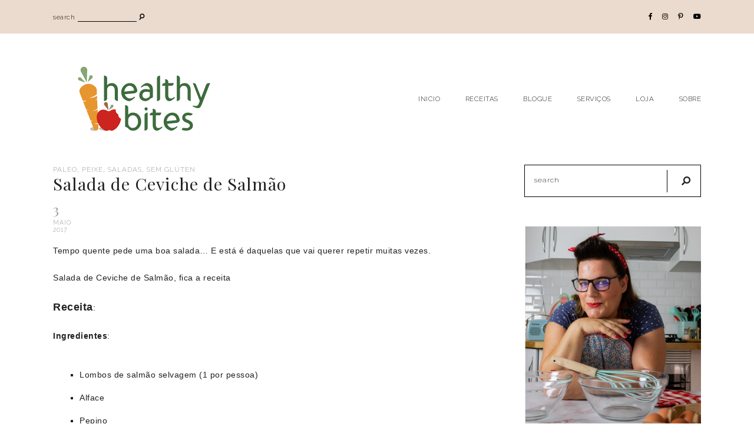

--- FILE ---
content_type: text/html; charset=UTF-8
request_url: https://healthybites.pt/salada-de-ceviche-de-salmao/
body_size: 27366
content:
<!DOCTYPE html>
<html lang="pt-PT">
<head>
<meta charset="UTF-8">
<meta http-equiv="X-UA-Compatible" content="IE=edge">
<meta name="viewport" content="width=device-width, initial-scale=1">
<link rel="profile" href="https://gmpg.org/xfn/11" />
<link rel="pingback" href="https://healthybites.pt/xmlrpc.php" />
<script data-ad-client="ca-pub-1482102733736133" async src="https://pagead2.googlesyndication.com/pagead/js/adsbygoogle.js"></script>
<meta name='robots' content='index, follow, max-image-preview:large, max-snippet:-1, max-video-preview:-1' />
<style>img:is([sizes="auto" i], [sizes^="auto," i]) { contain-intrinsic-size: 3000px 1500px }</style>
<!-- This site is optimized with the Yoast SEO plugin v24.7 - https://yoast.com/wordpress/plugins/seo/ -->
<title>Salada de Ceviche de Salmão - Healthy Bites</title>
<link rel="canonical" href="https://healthybites.pt/salada-de-ceviche-de-salmao/" />
<meta property="og:locale" content="pt_PT" />
<meta property="og:type" content="article" />
<meta property="og:title" content="Salada de Ceviche de Salmão - Healthy Bites" />
<meta property="og:description" content="Tempo quente pede uma boa salada&#8230; E está é daquelas que vai querer repetir muitas vezes.Salada de Ceviche de Salmão, fica a receitaReceita:Ingredientes: Lombos de salmão selvagem (1 por pessoa) Alface Pepino Manga Coentros Cebola roxa Lima Sal e pimenta a gosto Iogurte grego Hortelã Alho&nbsp; Passo a passo: Parta os lombos de salmão em [&hellip;]" />
<meta property="og:url" content="https://healthybites.pt/salada-de-ceviche-de-salmao/" />
<meta property="og:site_name" content="Healthy Bites" />
<meta property="article:publisher" content="http://www.facebook.com/healthybitespt" />
<meta property="article:published_time" content="2017-05-03T23:17:00+00:00" />
<meta property="og:image" content="https://1.bp.blogspot.com/-FYI7dKNTcbg/WQpk_TJCZRI/AAAAAAAAAM4/MYcaux3M49wkxv8nU2jbhcWCiUhPIk5IgCLcB/s640/t%25C3%25A2maras.png" />
<meta name="author" content="HealthyBites" />
<meta name="twitter:card" content="summary_large_image" />
<meta name="twitter:label1" content="Escrito por" />
<meta name="twitter:data1" content="HealthyBites" />
<meta name="twitter:label2" content="Tempo estimado de leitura" />
<meta name="twitter:data2" content="1 minuto" />
<script type="application/ld+json" class="yoast-schema-graph">{"@context":"https://schema.org","@graph":[{"@type":"Article","@id":"https://healthybites.pt/salada-de-ceviche-de-salmao/#article","isPartOf":{"@id":"https://healthybites.pt/salada-de-ceviche-de-salmao/"},"author":{"name":"HealthyBites","@id":"https://healthybites.pt/#/schema/person/3c362e86aed9fb28897b329295af3fd4"},"headline":"Salada de Ceviche de Salmão","datePublished":"2017-05-03T23:17:00+00:00","mainEntityOfPage":{"@id":"https://healthybites.pt/salada-de-ceviche-de-salmao/"},"wordCount":146,"commentCount":0,"publisher":{"@id":"https://healthybites.pt/#organization"},"image":{"@id":"https://healthybites.pt/salada-de-ceviche-de-salmao/#primaryimage"},"thumbnailUrl":"https://1.bp.blogspot.com/-FYI7dKNTcbg/WQpk_TJCZRI/AAAAAAAAAM4/MYcaux3M49wkxv8nU2jbhcWCiUhPIk5IgCLcB/s640/t%25C3%25A2maras.png","articleSection":["Paleo","Peixe","Saladas","Sem Glúten"],"inLanguage":"pt-PT","potentialAction":[{"@type":"CommentAction","name":"Comment","target":["https://healthybites.pt/salada-de-ceviche-de-salmao/#respond"]}]},{"@type":"WebPage","@id":"https://healthybites.pt/salada-de-ceviche-de-salmao/","url":"https://healthybites.pt/salada-de-ceviche-de-salmao/","name":"Salada de Ceviche de Salmão - Healthy Bites","isPartOf":{"@id":"https://healthybites.pt/#website"},"primaryImageOfPage":{"@id":"https://healthybites.pt/salada-de-ceviche-de-salmao/#primaryimage"},"image":{"@id":"https://healthybites.pt/salada-de-ceviche-de-salmao/#primaryimage"},"thumbnailUrl":"https://1.bp.blogspot.com/-FYI7dKNTcbg/WQpk_TJCZRI/AAAAAAAAAM4/MYcaux3M49wkxv8nU2jbhcWCiUhPIk5IgCLcB/s640/t%25C3%25A2maras.png","datePublished":"2017-05-03T23:17:00+00:00","breadcrumb":{"@id":"https://healthybites.pt/salada-de-ceviche-de-salmao/#breadcrumb"},"inLanguage":"pt-PT","potentialAction":[{"@type":"ReadAction","target":["https://healthybites.pt/salada-de-ceviche-de-salmao/"]}]},{"@type":"ImageObject","inLanguage":"pt-PT","@id":"https://healthybites.pt/salada-de-ceviche-de-salmao/#primaryimage","url":"https://1.bp.blogspot.com/-FYI7dKNTcbg/WQpk_TJCZRI/AAAAAAAAAM4/MYcaux3M49wkxv8nU2jbhcWCiUhPIk5IgCLcB/s640/t%25C3%25A2maras.png","contentUrl":"https://1.bp.blogspot.com/-FYI7dKNTcbg/WQpk_TJCZRI/AAAAAAAAAM4/MYcaux3M49wkxv8nU2jbhcWCiUhPIk5IgCLcB/s640/t%25C3%25A2maras.png"},{"@type":"BreadcrumbList","@id":"https://healthybites.pt/salada-de-ceviche-de-salmao/#breadcrumb","itemListElement":[{"@type":"ListItem","position":1,"name":"Início","item":"https://healthybites.pt/"},{"@type":"ListItem","position":2,"name":"Salada de Ceviche de Salmão"}]},{"@type":"WebSite","@id":"https://healthybites.pt/#website","url":"https://healthybites.pt/","name":"Healthy Bites","description":"Porque as receitas saudáveis também podem ser saborosas!","publisher":{"@id":"https://healthybites.pt/#organization"},"potentialAction":[{"@type":"SearchAction","target":{"@type":"EntryPoint","urlTemplate":"https://healthybites.pt/?s={search_term_string}"},"query-input":{"@type":"PropertyValueSpecification","valueRequired":true,"valueName":"search_term_string"}}],"inLanguage":"pt-PT"},{"@type":"Organization","@id":"https://healthybites.pt/#organization","name":"Healthy Bites","url":"https://healthybites.pt/","logo":{"@type":"ImageObject","inLanguage":"pt-PT","@id":"https://healthybites.pt/#/schema/logo/image/","url":"https://healthybites.pt/wp-content/uploads/2018/08/LogotipoHealthyBites_Profile2.png","contentUrl":"https://healthybites.pt/wp-content/uploads/2018/08/LogotipoHealthyBites_Profile2.png","width":360,"height":360,"caption":"Healthy Bites"},"image":{"@id":"https://healthybites.pt/#/schema/logo/image/"},"sameAs":["http://www.facebook.com/healthybitespt","http://www.instagram.com/healthybitespt","http://www.pinterest.com/healthybitespt"]},{"@type":"Person","@id":"https://healthybites.pt/#/schema/person/3c362e86aed9fb28897b329295af3fd4","name":"HealthyBites","image":{"@type":"ImageObject","inLanguage":"pt-PT","@id":"https://healthybites.pt/#/schema/person/image/","url":"https://secure.gravatar.com/avatar/f6f88aa8b3270df84709be2c1f7b835b7c60d5a058522dcc6074da06d034b847?s=96&d=mm&r=g","contentUrl":"https://secure.gravatar.com/avatar/f6f88aa8b3270df84709be2c1f7b835b7c60d5a058522dcc6074da06d034b847?s=96&d=mm&r=g","caption":"HealthyBites"}}]}</script>
<!-- / Yoast SEO plugin. -->
<link rel='dns-prefetch' href='//fonts.googleapis.com' />
<link rel="alternate" type="application/rss+xml" title="Healthy Bites &raquo; Feed" href="https://healthybites.pt/feed/" />
<link rel="alternate" type="application/rss+xml" title="Healthy Bites &raquo; Feed de comentários" href="https://healthybites.pt/comments/feed/" />
<link rel="alternate" type="application/rss+xml" title="Feed de comentários de Healthy Bites &raquo; Salada de Ceviche de Salmão" href="https://healthybites.pt/salada-de-ceviche-de-salmao/feed/" />
<script>(()=>{"use strict";const e=[400,500,600,700,800,900],t=e=>`wprm-min-${e}`,n=e=>`wprm-max-${e}`,s=new Set,o="ResizeObserver"in window,r=o?new ResizeObserver((e=>{for(const t of e)c(t.target)})):null,i=.5/(window.devicePixelRatio||1);function c(s){const o=s.getBoundingClientRect().width||0;for(let r=0;r<e.length;r++){const c=e[r],a=o<=c+i;o>c+i?s.classList.add(t(c)):s.classList.remove(t(c)),a?s.classList.add(n(c)):s.classList.remove(n(c))}}function a(e){s.has(e)||(s.add(e),r&&r.observe(e),c(e))}!function(e=document){e.querySelectorAll(".wprm-recipe").forEach(a)}();if(new MutationObserver((e=>{for(const t of e)for(const e of t.addedNodes)e instanceof Element&&(e.matches?.(".wprm-recipe")&&a(e),e.querySelectorAll?.(".wprm-recipe").forEach(a))})).observe(document.documentElement,{childList:!0,subtree:!0}),!o){let e=0;addEventListener("resize",(()=>{e&&cancelAnimationFrame(e),e=requestAnimationFrame((()=>s.forEach(c)))}),{passive:!0})}})();</script>		<!-- This site uses the Google Analytics by MonsterInsights plugin v9.8.0 - Using Analytics tracking - https://www.monsterinsights.com/ -->
<script src="//www.googletagmanager.com/gtag/js?id=G-FR6PQ2LRZ3"  data-cfasync="false" data-wpfc-render="false" type="text/javascript" async></script>
<script data-cfasync="false" data-wpfc-render="false" type="text/javascript">
var mi_version = '9.8.0';
var mi_track_user = true;
var mi_no_track_reason = '';
var MonsterInsightsDefaultLocations = {"page_location":"https:\/\/healthybites.pt\/salada-de-ceviche-de-salmao\/"};
if ( typeof MonsterInsightsPrivacyGuardFilter === 'function' ) {
var MonsterInsightsLocations = (typeof MonsterInsightsExcludeQuery === 'object') ? MonsterInsightsPrivacyGuardFilter( MonsterInsightsExcludeQuery ) : MonsterInsightsPrivacyGuardFilter( MonsterInsightsDefaultLocations );
} else {
var MonsterInsightsLocations = (typeof MonsterInsightsExcludeQuery === 'object') ? MonsterInsightsExcludeQuery : MonsterInsightsDefaultLocations;
}
var disableStrs = [
'ga-disable-G-FR6PQ2LRZ3',
];
/* Function to detect opted out users */
function __gtagTrackerIsOptedOut() {
for (var index = 0; index < disableStrs.length; index++) {
if (document.cookie.indexOf(disableStrs[index] + '=true') > -1) {
return true;
}
}
return false;
}
/* Disable tracking if the opt-out cookie exists. */
if (__gtagTrackerIsOptedOut()) {
for (var index = 0; index < disableStrs.length; index++) {
window[disableStrs[index]] = true;
}
}
/* Opt-out function */
function __gtagTrackerOptout() {
for (var index = 0; index < disableStrs.length; index++) {
document.cookie = disableStrs[index] + '=true; expires=Thu, 31 Dec 2099 23:59:59 UTC; path=/';
window[disableStrs[index]] = true;
}
}
if ('undefined' === typeof gaOptout) {
function gaOptout() {
__gtagTrackerOptout();
}
}
window.dataLayer = window.dataLayer || [];
window.MonsterInsightsDualTracker = {
helpers: {},
trackers: {},
};
if (mi_track_user) {
function __gtagDataLayer() {
dataLayer.push(arguments);
}
function __gtagTracker(type, name, parameters) {
if (!parameters) {
parameters = {};
}
if (parameters.send_to) {
__gtagDataLayer.apply(null, arguments);
return;
}
if (type === 'event') {
parameters.send_to = monsterinsights_frontend.v4_id;
var hookName = name;
if (typeof parameters['event_category'] !== 'undefined') {
hookName = parameters['event_category'] + ':' + name;
}
if (typeof MonsterInsightsDualTracker.trackers[hookName] !== 'undefined') {
MonsterInsightsDualTracker.trackers[hookName](parameters);
} else {
__gtagDataLayer('event', name, parameters);
}
} else {
__gtagDataLayer.apply(null, arguments);
}
}
__gtagTracker('js', new Date());
__gtagTracker('set', {
'developer_id.dZGIzZG': true,
});
if ( MonsterInsightsLocations.page_location ) {
__gtagTracker('set', MonsterInsightsLocations);
}
__gtagTracker('config', 'G-FR6PQ2LRZ3', {"forceSSL":"true"} );
window.gtag = __gtagTracker;										(function () {
/* https://developers.google.com/analytics/devguides/collection/analyticsjs/ */
/* ga and __gaTracker compatibility shim. */
var noopfn = function () {
return null;
};
var newtracker = function () {
return new Tracker();
};
var Tracker = function () {
return null;
};
var p = Tracker.prototype;
p.get = noopfn;
p.set = noopfn;
p.send = function () {
var args = Array.prototype.slice.call(arguments);
args.unshift('send');
__gaTracker.apply(null, args);
};
var __gaTracker = function () {
var len = arguments.length;
if (len === 0) {
return;
}
var f = arguments[len - 1];
if (typeof f !== 'object' || f === null || typeof f.hitCallback !== 'function') {
if ('send' === arguments[0]) {
var hitConverted, hitObject = false, action;
if ('event' === arguments[1]) {
if ('undefined' !== typeof arguments[3]) {
hitObject = {
'eventAction': arguments[3],
'eventCategory': arguments[2],
'eventLabel': arguments[4],
'value': arguments[5] ? arguments[5] : 1,
}
}
}
if ('pageview' === arguments[1]) {
if ('undefined' !== typeof arguments[2]) {
hitObject = {
'eventAction': 'page_view',
'page_path': arguments[2],
}
}
}
if (typeof arguments[2] === 'object') {
hitObject = arguments[2];
}
if (typeof arguments[5] === 'object') {
Object.assign(hitObject, arguments[5]);
}
if ('undefined' !== typeof arguments[1].hitType) {
hitObject = arguments[1];
if ('pageview' === hitObject.hitType) {
hitObject.eventAction = 'page_view';
}
}
if (hitObject) {
action = 'timing' === arguments[1].hitType ? 'timing_complete' : hitObject.eventAction;
hitConverted = mapArgs(hitObject);
__gtagTracker('event', action, hitConverted);
}
}
return;
}
function mapArgs(args) {
var arg, hit = {};
var gaMap = {
'eventCategory': 'event_category',
'eventAction': 'event_action',
'eventLabel': 'event_label',
'eventValue': 'event_value',
'nonInteraction': 'non_interaction',
'timingCategory': 'event_category',
'timingVar': 'name',
'timingValue': 'value',
'timingLabel': 'event_label',
'page': 'page_path',
'location': 'page_location',
'title': 'page_title',
'referrer' : 'page_referrer',
};
for (arg in args) {
if (!(!args.hasOwnProperty(arg) || !gaMap.hasOwnProperty(arg))) {
hit[gaMap[arg]] = args[arg];
} else {
hit[arg] = args[arg];
}
}
return hit;
}
try {
f.hitCallback();
} catch (ex) {
}
};
__gaTracker.create = newtracker;
__gaTracker.getByName = newtracker;
__gaTracker.getAll = function () {
return [];
};
__gaTracker.remove = noopfn;
__gaTracker.loaded = true;
window['__gaTracker'] = __gaTracker;
})();
} else {
console.log("");
(function () {
function __gtagTracker() {
return null;
}
window['__gtagTracker'] = __gtagTracker;
window['gtag'] = __gtagTracker;
})();
}
</script>
<!-- / Google Analytics by MonsterInsights -->
<!-- <link rel='stylesheet' id='sbi_styles-css' href='https://healthybites.pt/wp-content/plugins/instagram-feed/css/sbi-styles.min.css?ver=6.9.1' type='text/css' media='all' /> -->
<!-- <link rel='stylesheet' id='wp-block-library-css' href='https://healthybites.pt/wp-includes/css/dist/block-library/style.min.css?ver=6.8.2' type='text/css' media='all' /> -->
<link rel="stylesheet" type="text/css" href="//healthybites.pt/wp-content/cache/wpfc-minified/fpqu3tl2/e6zgu.css" media="all"/>
<style id='classic-theme-styles-inline-css' type='text/css'>
/*! This file is auto-generated */
.wp-block-button__link{color:#fff;background-color:#32373c;border-radius:9999px;box-shadow:none;text-decoration:none;padding:calc(.667em + 2px) calc(1.333em + 2px);font-size:1.125em}.wp-block-file__button{background:#32373c;color:#fff;text-decoration:none}
</style>
<style id='global-styles-inline-css' type='text/css'>
:root{--wp--preset--aspect-ratio--square: 1;--wp--preset--aspect-ratio--4-3: 4/3;--wp--preset--aspect-ratio--3-4: 3/4;--wp--preset--aspect-ratio--3-2: 3/2;--wp--preset--aspect-ratio--2-3: 2/3;--wp--preset--aspect-ratio--16-9: 16/9;--wp--preset--aspect-ratio--9-16: 9/16;--wp--preset--color--black: #000000;--wp--preset--color--cyan-bluish-gray: #abb8c3;--wp--preset--color--white: #ffffff;--wp--preset--color--pale-pink: #f78da7;--wp--preset--color--vivid-red: #cf2e2e;--wp--preset--color--luminous-vivid-orange: #ff6900;--wp--preset--color--luminous-vivid-amber: #fcb900;--wp--preset--color--light-green-cyan: #7bdcb5;--wp--preset--color--vivid-green-cyan: #00d084;--wp--preset--color--pale-cyan-blue: #8ed1fc;--wp--preset--color--vivid-cyan-blue: #0693e3;--wp--preset--color--vivid-purple: #9b51e0;--wp--preset--color--light-grayish-pink: #EFE9E8;--wp--preset--color--grey: #BBBBBB;--wp--preset--color--dark-grey: #999999;--wp--preset--gradient--vivid-cyan-blue-to-vivid-purple: linear-gradient(135deg,rgba(6,147,227,1) 0%,rgb(155,81,224) 100%);--wp--preset--gradient--light-green-cyan-to-vivid-green-cyan: linear-gradient(135deg,rgb(122,220,180) 0%,rgb(0,208,130) 100%);--wp--preset--gradient--luminous-vivid-amber-to-luminous-vivid-orange: linear-gradient(135deg,rgba(252,185,0,1) 0%,rgba(255,105,0,1) 100%);--wp--preset--gradient--luminous-vivid-orange-to-vivid-red: linear-gradient(135deg,rgba(255,105,0,1) 0%,rgb(207,46,46) 100%);--wp--preset--gradient--very-light-gray-to-cyan-bluish-gray: linear-gradient(135deg,rgb(238,238,238) 0%,rgb(169,184,195) 100%);--wp--preset--gradient--cool-to-warm-spectrum: linear-gradient(135deg,rgb(74,234,220) 0%,rgb(151,120,209) 20%,rgb(207,42,186) 40%,rgb(238,44,130) 60%,rgb(251,105,98) 80%,rgb(254,248,76) 100%);--wp--preset--gradient--blush-light-purple: linear-gradient(135deg,rgb(255,206,236) 0%,rgb(152,150,240) 100%);--wp--preset--gradient--blush-bordeaux: linear-gradient(135deg,rgb(254,205,165) 0%,rgb(254,45,45) 50%,rgb(107,0,62) 100%);--wp--preset--gradient--luminous-dusk: linear-gradient(135deg,rgb(255,203,112) 0%,rgb(199,81,192) 50%,rgb(65,88,208) 100%);--wp--preset--gradient--pale-ocean: linear-gradient(135deg,rgb(255,245,203) 0%,rgb(182,227,212) 50%,rgb(51,167,181) 100%);--wp--preset--gradient--electric-grass: linear-gradient(135deg,rgb(202,248,128) 0%,rgb(113,206,126) 100%);--wp--preset--gradient--midnight: linear-gradient(135deg,rgb(2,3,129) 0%,rgb(40,116,252) 100%);--wp--preset--font-size--small: 13px;--wp--preset--font-size--medium: 20px;--wp--preset--font-size--large: 36px;--wp--preset--font-size--x-large: 42px;--wp--preset--spacing--20: 0.44rem;--wp--preset--spacing--30: 0.67rem;--wp--preset--spacing--40: 1rem;--wp--preset--spacing--50: 1.5rem;--wp--preset--spacing--60: 2.25rem;--wp--preset--spacing--70: 3.38rem;--wp--preset--spacing--80: 5.06rem;--wp--preset--shadow--natural: 6px 6px 9px rgba(0, 0, 0, 0.2);--wp--preset--shadow--deep: 12px 12px 50px rgba(0, 0, 0, 0.4);--wp--preset--shadow--sharp: 6px 6px 0px rgba(0, 0, 0, 0.2);--wp--preset--shadow--outlined: 6px 6px 0px -3px rgba(255, 255, 255, 1), 6px 6px rgba(0, 0, 0, 1);--wp--preset--shadow--crisp: 6px 6px 0px rgba(0, 0, 0, 1);}:where(.is-layout-flex){gap: 0.5em;}:where(.is-layout-grid){gap: 0.5em;}body .is-layout-flex{display: flex;}.is-layout-flex{flex-wrap: wrap;align-items: center;}.is-layout-flex > :is(*, div){margin: 0;}body .is-layout-grid{display: grid;}.is-layout-grid > :is(*, div){margin: 0;}:where(.wp-block-columns.is-layout-flex){gap: 2em;}:where(.wp-block-columns.is-layout-grid){gap: 2em;}:where(.wp-block-post-template.is-layout-flex){gap: 1.25em;}:where(.wp-block-post-template.is-layout-grid){gap: 1.25em;}.has-black-color{color: var(--wp--preset--color--black) !important;}.has-cyan-bluish-gray-color{color: var(--wp--preset--color--cyan-bluish-gray) !important;}.has-white-color{color: var(--wp--preset--color--white) !important;}.has-pale-pink-color{color: var(--wp--preset--color--pale-pink) !important;}.has-vivid-red-color{color: var(--wp--preset--color--vivid-red) !important;}.has-luminous-vivid-orange-color{color: var(--wp--preset--color--luminous-vivid-orange) !important;}.has-luminous-vivid-amber-color{color: var(--wp--preset--color--luminous-vivid-amber) !important;}.has-light-green-cyan-color{color: var(--wp--preset--color--light-green-cyan) !important;}.has-vivid-green-cyan-color{color: var(--wp--preset--color--vivid-green-cyan) !important;}.has-pale-cyan-blue-color{color: var(--wp--preset--color--pale-cyan-blue) !important;}.has-vivid-cyan-blue-color{color: var(--wp--preset--color--vivid-cyan-blue) !important;}.has-vivid-purple-color{color: var(--wp--preset--color--vivid-purple) !important;}.has-black-background-color{background-color: var(--wp--preset--color--black) !important;}.has-cyan-bluish-gray-background-color{background-color: var(--wp--preset--color--cyan-bluish-gray) !important;}.has-white-background-color{background-color: var(--wp--preset--color--white) !important;}.has-pale-pink-background-color{background-color: var(--wp--preset--color--pale-pink) !important;}.has-vivid-red-background-color{background-color: var(--wp--preset--color--vivid-red) !important;}.has-luminous-vivid-orange-background-color{background-color: var(--wp--preset--color--luminous-vivid-orange) !important;}.has-luminous-vivid-amber-background-color{background-color: var(--wp--preset--color--luminous-vivid-amber) !important;}.has-light-green-cyan-background-color{background-color: var(--wp--preset--color--light-green-cyan) !important;}.has-vivid-green-cyan-background-color{background-color: var(--wp--preset--color--vivid-green-cyan) !important;}.has-pale-cyan-blue-background-color{background-color: var(--wp--preset--color--pale-cyan-blue) !important;}.has-vivid-cyan-blue-background-color{background-color: var(--wp--preset--color--vivid-cyan-blue) !important;}.has-vivid-purple-background-color{background-color: var(--wp--preset--color--vivid-purple) !important;}.has-black-border-color{border-color: var(--wp--preset--color--black) !important;}.has-cyan-bluish-gray-border-color{border-color: var(--wp--preset--color--cyan-bluish-gray) !important;}.has-white-border-color{border-color: var(--wp--preset--color--white) !important;}.has-pale-pink-border-color{border-color: var(--wp--preset--color--pale-pink) !important;}.has-vivid-red-border-color{border-color: var(--wp--preset--color--vivid-red) !important;}.has-luminous-vivid-orange-border-color{border-color: var(--wp--preset--color--luminous-vivid-orange) !important;}.has-luminous-vivid-amber-border-color{border-color: var(--wp--preset--color--luminous-vivid-amber) !important;}.has-light-green-cyan-border-color{border-color: var(--wp--preset--color--light-green-cyan) !important;}.has-vivid-green-cyan-border-color{border-color: var(--wp--preset--color--vivid-green-cyan) !important;}.has-pale-cyan-blue-border-color{border-color: var(--wp--preset--color--pale-cyan-blue) !important;}.has-vivid-cyan-blue-border-color{border-color: var(--wp--preset--color--vivid-cyan-blue) !important;}.has-vivid-purple-border-color{border-color: var(--wp--preset--color--vivid-purple) !important;}.has-vivid-cyan-blue-to-vivid-purple-gradient-background{background: var(--wp--preset--gradient--vivid-cyan-blue-to-vivid-purple) !important;}.has-light-green-cyan-to-vivid-green-cyan-gradient-background{background: var(--wp--preset--gradient--light-green-cyan-to-vivid-green-cyan) !important;}.has-luminous-vivid-amber-to-luminous-vivid-orange-gradient-background{background: var(--wp--preset--gradient--luminous-vivid-amber-to-luminous-vivid-orange) !important;}.has-luminous-vivid-orange-to-vivid-red-gradient-background{background: var(--wp--preset--gradient--luminous-vivid-orange-to-vivid-red) !important;}.has-very-light-gray-to-cyan-bluish-gray-gradient-background{background: var(--wp--preset--gradient--very-light-gray-to-cyan-bluish-gray) !important;}.has-cool-to-warm-spectrum-gradient-background{background: var(--wp--preset--gradient--cool-to-warm-spectrum) !important;}.has-blush-light-purple-gradient-background{background: var(--wp--preset--gradient--blush-light-purple) !important;}.has-blush-bordeaux-gradient-background{background: var(--wp--preset--gradient--blush-bordeaux) !important;}.has-luminous-dusk-gradient-background{background: var(--wp--preset--gradient--luminous-dusk) !important;}.has-pale-ocean-gradient-background{background: var(--wp--preset--gradient--pale-ocean) !important;}.has-electric-grass-gradient-background{background: var(--wp--preset--gradient--electric-grass) !important;}.has-midnight-gradient-background{background: var(--wp--preset--gradient--midnight) !important;}.has-small-font-size{font-size: var(--wp--preset--font-size--small) !important;}.has-medium-font-size{font-size: var(--wp--preset--font-size--medium) !important;}.has-large-font-size{font-size: var(--wp--preset--font-size--large) !important;}.has-x-large-font-size{font-size: var(--wp--preset--font-size--x-large) !important;}
:where(.wp-block-post-template.is-layout-flex){gap: 1.25em;}:where(.wp-block-post-template.is-layout-grid){gap: 1.25em;}
:where(.wp-block-columns.is-layout-flex){gap: 2em;}:where(.wp-block-columns.is-layout-grid){gap: 2em;}
:root :where(.wp-block-pullquote){font-size: 1.5em;line-height: 1.6;}
</style>
<!-- <link rel='stylesheet' id='everleigh-elements-css-css' href='https://healthybites.pt/wp-content/plugins/everleigh-elements/css/everleigh-elements.css?ver=1.1' type='text/css' media='all' /> -->
<!-- <link rel='stylesheet' id='jpibfi-style-css' href='https://healthybites.pt/wp-content/plugins/jquery-pin-it-button-for-images/css/client.css?ver=3.0.6' type='text/css' media='all' /> -->
<!-- <link rel='stylesheet' id='tutor-prism-css-css' href='https://healthybites.pt/wp-content/plugins/tutor-pro/assets/lib/codesample/prism.css?ver=3.8.1' type='text/css' media='all' /> -->
<!-- <link rel='stylesheet' id='tutor-pro-front-css' href='https://healthybites.pt/wp-content/plugins/tutor-pro/assets/css/front.css?ver=3.8.1' type='text/css' media='all' /> -->
<!-- <link rel='stylesheet' id='tutor-icon-css' href='https://healthybites.pt/wp-content/plugins/tutor/assets/css/tutor-icon.min.css?ver=3.8.1' type='text/css' media='all' /> -->
<!-- <link rel='stylesheet' id='tutor-css' href='https://healthybites.pt/wp-content/plugins/tutor/assets/css/tutor.min.css?ver=3.8.1' type='text/css' media='all' /> -->
<!-- <link rel='stylesheet' id='tutor-frontend-css' href='https://healthybites.pt/wp-content/plugins/tutor/assets/css/tutor-front.min.css?ver=3.8.1' type='text/css' media='all' /> -->
<link rel="stylesheet" type="text/css" href="//healthybites.pt/wp-content/cache/wpfc-minified/d4g8k45l/e6zgr.css" media="all"/>
<style id='tutor-frontend-inline-css' type='text/css'>
.mce-notification.mce-notification-error{display: none !important;}
:root{--tutor-color-primary:#3E64DE;--tutor-color-primary-rgb:62, 100, 222;--tutor-color-primary-hover:#3A5CCC;--tutor-color-primary-hover-rgb:58, 92, 204;--tutor-body-color:#212327;--tutor-body-color-rgb:33, 35, 39;--tutor-border-color:#E3E5EB;--tutor-border-color-rgb:227, 229, 235;--tutor-color-gray:#CDCFD5;--tutor-color-gray-rgb:205, 207, 213;}
</style>
<!-- <link rel='stylesheet' id='woocommerce-layout-css' href='https://healthybites.pt/wp-content/plugins/woocommerce/assets/css/woocommerce-layout.css?ver=10.2.1' type='text/css' media='all' /> -->
<link rel="stylesheet" type="text/css" href="//healthybites.pt/wp-content/cache/wpfc-minified/g2u1li98/e6zgr.css" media="all"/>
<!-- <link rel='stylesheet' id='woocommerce-smallscreen-css' href='https://healthybites.pt/wp-content/plugins/woocommerce/assets/css/woocommerce-smallscreen.css?ver=10.2.1' type='text/css' media='only screen and (max-width: 768px)' /> -->
<link rel="stylesheet" type="text/css" href="//healthybites.pt/wp-content/cache/wpfc-minified/7ipastdr/e6zgr.css" media="only screen and (max-width: 768px)"/>
<!-- <link rel='stylesheet' id='woocommerce-general-css' href='https://healthybites.pt/wp-content/plugins/woocommerce/assets/css/woocommerce.css?ver=10.2.1' type='text/css' media='all' /> -->
<link rel="stylesheet" type="text/css" href="//healthybites.pt/wp-content/cache/wpfc-minified/lkwbf0dv/e6zgr.css" media="all"/>
<style id='woocommerce-inline-inline-css' type='text/css'>
.woocommerce form .form-row .required { visibility: visible; }
</style>
<!-- <link rel='stylesheet' id='dashicons-css' href='https://healthybites.pt/wp-includes/css/dashicons.min.css?ver=6.8.2' type='text/css' media='all' /> -->
<!-- <link rel='stylesheet' id='wpmm_fontawesome_css-css' href='https://healthybites.pt/wp-content/plugins/wp-megamenu/assets/font-awesome-4.7.0/css/font-awesome.min.css?ver=4.7.0' type='text/css' media='all' /> -->
<!-- <link rel='stylesheet' id='wpmm_icofont_css-css' href='https://healthybites.pt/wp-content/plugins/wp-megamenu/assets/icofont/icofont.min.css?ver=1.0.1' type='text/css' media='all' /> -->
<!-- <link rel='stylesheet' id='wpmm_css-css' href='https://healthybites.pt/wp-content/plugins/wp-megamenu/assets/css/wpmm.css?ver=1.4.2' type='text/css' media='all' /> -->
<!-- <link rel='stylesheet' id='featuresbox_css-css' href='https://healthybites.pt/wp-content/plugins/wp-megamenu/addons/wpmm-featuresbox/wpmm-featuresbox.css?ver=1' type='text/css' media='all' /> -->
<!-- <link rel='stylesheet' id='postgrid_css-css' href='https://healthybites.pt/wp-content/plugins/wp-megamenu/addons/wpmm-gridpost/wpmm-gridpost.css?ver=1' type='text/css' media='all' /> -->
<!-- <link rel='stylesheet' id='wpurp_style_minified-css' href='https://healthybites.pt/wp-content/plugins/wp-ultimate-recipe/assets/wpurp-public-forced.css?ver=3.13.0' type='text/css' media='all' /> -->
<!-- <link rel='stylesheet' id='wpurp_style1-css' href='https://healthybites.pt/wp-content/plugins/wp-ultimate-recipe/vendor/font-awesome/css/font-awesome.min.css?ver=3.13.0' type='text/css' media='all' /> -->
<link rel="stylesheet" type="text/css" href="//healthybites.pt/wp-content/cache/wpfc-minified/2ppf8ua4/e6zgr.css" media="all"/>
<link rel='stylesheet' id='wpurp_style2-css' href='https://fonts.googleapis.com/css?family=Open+Sans&#038;ver=3.13.0' type='text/css' media='all' />
<!-- <link rel='stylesheet' id='brands-styles-css' href='https://healthybites.pt/wp-content/plugins/woocommerce/assets/css/brands.css?ver=10.2.1' type='text/css' media='all' /> -->
<!-- <link rel='stylesheet' id='everleigh-style-css' href='https://healthybites.pt/wp-content/themes/everleigh/style.css?ver=6.8.2' type='text/css' media='all' /> -->
<!-- <link rel='stylesheet' id='child-style-css' href='https://healthybites.pt/wp-content/themes/everleigh-child/style.css?ver=6.8.2' type='text/css' media='all' /> -->
<!-- <link rel='stylesheet' id='responsive-style-css' href='https://healthybites.pt/wp-content/themes/everleigh-child/css/responsive.css?ver=6.8.2' type='text/css' media='all' /> -->
<!-- <link rel='stylesheet' id='font-awesome-css-css' href='https://healthybites.pt/wp-content/themes/everleigh/css/font-awesome.min.css?ver=6.8.2' type='text/css' media='all' /> -->
<!-- <link rel='stylesheet' id='everleigh-responsive-css' href='https://healthybites.pt/wp-content/themes/everleigh/css/responsive.css?ver=1.2.1' type='text/css' media='all' /> -->
<link rel="stylesheet" type="text/css" href="//healthybites.pt/wp-content/cache/wpfc-minified/lbixe53t/e6zgr.css" media="all"/>
<link rel='stylesheet' id='everleigh-google-fonts-css' href='//fonts.googleapis.com/css?family=Raleway%3A300%2C300i%2C400%2C700%7CPlayfair+Display' type='text/css' media='all' />
<!-- <link rel='stylesheet' id='__EPYT__style-css' href='https://healthybites.pt/wp-content/plugins/youtube-embed-plus/styles/ytprefs.min.css?ver=14.2.3' type='text/css' media='all' /> -->
<link rel="stylesheet" type="text/css" href="//healthybites.pt/wp-content/cache/wpfc-minified/2pqfu618/e6zgr.css" media="all"/>
<style id='__EPYT__style-inline-css' type='text/css'>
.epyt-gallery-thumb {
width: 33.333%;
}
</style>
<link rel='stylesheet' id='open-sans-css' href='https://fonts.googleapis.com/css?family=Open+Sans%3A300italic%2C400italic%2C600italic%2C300%2C400%2C600&#038;subset=latin%2Clatin-ext&#038;display=fallback&#038;ver=6.8.2' type='text/css' media='all' />
<link rel='stylesheet' id='poppins-css' href='//fonts.googleapis.com/css?family=Poppins%3A100%2C100italic%2C200%2C200italic%2C300%2C300italic%2Cregular%2Citalic%2C500%2C500italic%2C600%2C600italic%2C700%2C700italic%2C800%2C800italic%2C900%2C900italic&#038;ver=1.4.2' type='text/css' media='all' />
<script src='//healthybites.pt/wp-content/cache/wpfc-minified/8kq2scnj/e6zgr.js' type="text/javascript"></script>
<!-- <script type="text/javascript" src="https://healthybites.pt/wp-content/plugins/google-analytics-for-wordpress/assets/js/frontend-gtag.min.js?ver=9.8.0" id="monsterinsights-frontend-script-js" async="async" data-wp-strategy="async"></script> -->
<script data-cfasync="false" data-wpfc-render="false" type="text/javascript" id='monsterinsights-frontend-script-js-extra'>/* <![CDATA[ */
var monsterinsights_frontend = {"js_events_tracking":"true","download_extensions":"doc,pdf,ppt,zip,xls,docx,pptx,xlsx","inbound_paths":"[]","home_url":"https:\/\/healthybites.pt","hash_tracking":"false","v4_id":"G-FR6PQ2LRZ3"};/* ]]> */
</script>
<script src='//healthybites.pt/wp-content/cache/wpfc-minified/7z75rnoe/e6zgr.js' type="text/javascript"></script>
<!-- <script type="text/javascript" src="https://healthybites.pt/wp-includes/js/jquery/jquery.min.js?ver=3.7.1" id="jquery-core-js"></script> -->
<!-- <script type="text/javascript" src="https://healthybites.pt/wp-includes/js/jquery/jquery-migrate.min.js?ver=3.4.1" id="jquery-migrate-js"></script> -->
<!-- <script type="text/javascript" src="https://healthybites.pt/wp-content/plugins/woocommerce/assets/js/jquery-blockui/jquery.blockUI.min.js?ver=2.7.0-wc.10.2.1" id="jquery-blockui-js" defer="defer" data-wp-strategy="defer"></script> -->
<script type="text/javascript" id="wc-add-to-cart-js-extra">
/* <![CDATA[ */
var wc_add_to_cart_params = {"ajax_url":"\/wp-admin\/admin-ajax.php","wc_ajax_url":"\/?wc-ajax=%%endpoint%%","i18n_view_cart":"Ver carrinho","cart_url":"https:\/\/healthybites.pt\/carrinho\/","is_cart":"","cart_redirect_after_add":"yes"};
/* ]]> */
</script>
<script src='//healthybites.pt/wp-content/cache/wpfc-minified/d5ghek45/e6zgr.js' type="text/javascript"></script>
<!-- <script type="text/javascript" src="https://healthybites.pt/wp-content/plugins/woocommerce/assets/js/frontend/add-to-cart.min.js?ver=10.2.1" id="wc-add-to-cart-js" defer="defer" data-wp-strategy="defer"></script> -->
<!-- <script type="text/javascript" src="https://healthybites.pt/wp-content/plugins/woocommerce/assets/js/js-cookie/js.cookie.min.js?ver=2.1.4-wc.10.2.1" id="js-cookie-js" defer="defer" data-wp-strategy="defer"></script> -->
<script type="text/javascript" id="woocommerce-js-extra">
/* <![CDATA[ */
var woocommerce_params = {"ajax_url":"\/wp-admin\/admin-ajax.php","wc_ajax_url":"\/?wc-ajax=%%endpoint%%","i18n_password_show":"Show password","i18n_password_hide":"Hide password"};
/* ]]> */
</script>
<script src='//healthybites.pt/wp-content/cache/wpfc-minified/8vf7bghm/e6zgr.js' type="text/javascript"></script>
<!-- <script type="text/javascript" src="https://healthybites.pt/wp-content/plugins/woocommerce/assets/js/frontend/woocommerce.min.js?ver=10.2.1" id="woocommerce-js" defer="defer" data-wp-strategy="defer"></script> -->
<!-- <script type="text/javascript" src="https://healthybites.pt/wp-content/plugins/wp-megamenu/addons/wpmm-featuresbox/wpmm-featuresbox.js?ver=1" id="featuresbox-style-js"></script> -->
<script type="text/javascript" id="postgrid-style-js-extra">
/* <![CDATA[ */
var postgrid_ajax_load = {"ajax_url":"https:\/\/healthybites.pt\/wp-admin\/admin-ajax.php","redirecturl":"https:\/\/healthybites.pt\/"};
/* ]]> */
</script>
<script src='//healthybites.pt/wp-content/cache/wpfc-minified/d4x2etf9/e6zgr.js' type="text/javascript"></script>
<!-- <script type="text/javascript" src="https://healthybites.pt/wp-content/plugins/wp-megamenu/addons/wpmm-gridpost/wpmm-gridpost.js?ver=1" id="postgrid-style-js"></script> -->
<script type="text/javascript" id="__ytprefs__-js-extra">
/* <![CDATA[ */
var _EPYT_ = {"ajaxurl":"https:\/\/healthybites.pt\/wp-admin\/admin-ajax.php","security":"6da1068eb2","gallery_scrolloffset":"20","eppathtoscripts":"https:\/\/healthybites.pt\/wp-content\/plugins\/youtube-embed-plus\/scripts\/","eppath":"https:\/\/healthybites.pt\/wp-content\/plugins\/youtube-embed-plus\/","epresponsiveselector":"[\"iframe.__youtube_prefs__\",\"iframe[src*='youtube.com']\",\"iframe[src*='youtube-nocookie.com']\",\"iframe[data-ep-src*='youtube.com']\",\"iframe[data-ep-src*='youtube-nocookie.com']\",\"iframe[data-ep-gallerysrc*='youtube.com']\"]","epdovol":"1","version":"14.2.3","evselector":"iframe.__youtube_prefs__[src], iframe[src*=\"youtube.com\/embed\/\"], iframe[src*=\"youtube-nocookie.com\/embed\/\"]","ajax_compat":"","maxres_facade":"eager","ytapi_load":"light","pause_others":"","stopMobileBuffer":"1","facade_mode":"","not_live_on_channel":""};
/* ]]> */
</script>
<script src='//healthybites.pt/wp-content/cache/wpfc-minified/kxiztkmx/e6zgr.js' type="text/javascript"></script>
<!-- <script type="text/javascript" src="https://healthybites.pt/wp-content/plugins/youtube-embed-plus/scripts/ytprefs.min.js?ver=14.2.3" id="__ytprefs__-js"></script> -->
<link rel="https://api.w.org/" href="https://healthybites.pt/wp-json/" /><link rel="alternate" title="JSON" type="application/json" href="https://healthybites.pt/wp-json/wp/v2/posts/663" /><link rel="EditURI" type="application/rsd+xml" title="RSD" href="https://healthybites.pt/xmlrpc.php?rsd" />
<meta name="generator" content="WordPress 6.8.2" />
<meta name="generator" content="TutorLMS 3.8.1" />
<meta name="generator" content="WooCommerce 10.2.1" />
<link rel='shortlink' href='https://healthybites.pt/?p=663' />
<link rel="alternate" title="oEmbed (JSON)" type="application/json+oembed" href="https://healthybites.pt/wp-json/oembed/1.0/embed?url=https%3A%2F%2Fhealthybites.pt%2Fsalada-de-ceviche-de-salmao%2F" />
<link rel="alternate" title="oEmbed (XML)" type="text/xml+oembed" href="https://healthybites.pt/wp-json/oembed/1.0/embed?url=https%3A%2F%2Fhealthybites.pt%2Fsalada-de-ceviche-de-salmao%2F&#038;format=xml" />
<style type="text/css">
a.pinit-button.custom span {
}
.pinit-hover {
opacity: 0.8 !important;
filter: alpha(opacity=80) !important;
}
a.pinit-button {
border-bottom: 0 !important;
box-shadow: none !important;
margin-bottom: 0 !important;
}
a.pinit-button::after {
display: none;
}</style>
<style>.wp-megamenu-wrap &gt; ul.wp-megamenu &gt; li.wpmm_mega_menu &gt; .wpmm-strees-row-container 
&gt; ul.wp-megamenu-sub-menu { width: 100% !important;}.wp-megamenu &gt; li.wp-megamenu-item-7098.wpmm-item-fixed-width  &gt; ul.wp-megamenu-sub-menu { width: 100% !important;}.wpmm-nav-wrap ul.wp-megamenu&gt;li ul.wp-megamenu-sub-menu #wp-megamenu-item-7098&gt;a { }.wpmm-nav-wrap .wp-megamenu&gt;li&gt;ul.wp-megamenu-sub-menu li#wp-megamenu-item-7098&gt;a { }li#wp-megamenu-item-7098&gt; ul ul ul&gt; li { width: 100%; display: inline-block;} li#wp-megamenu-item-7098 a { }#wp-megamenu-item-7098&gt; .wp-megamenu-sub-menu { }.wp-megamenu-wrap &gt; ul.wp-megamenu &gt; li.wpmm_mega_menu &gt; .wpmm-strees-row-container 
&gt; ul.wp-megamenu-sub-menu { width: 100% !important;}.wp-megamenu &gt; li.wp-megamenu-item-414.wpmm-item-fixed-width  &gt; ul.wp-megamenu-sub-menu { width: 100% !important;}.wpmm-nav-wrap ul.wp-megamenu&gt;li ul.wp-megamenu-sub-menu #wp-megamenu-item-414&gt;a { }.wpmm-nav-wrap .wp-megamenu&gt;li&gt;ul.wp-megamenu-sub-menu li#wp-megamenu-item-414&gt;a { }li#wp-megamenu-item-414&gt; ul ul ul&gt; li { width: 100%; display: inline-block;} li#wp-megamenu-item-414 a { }#wp-megamenu-item-414&gt; .wp-megamenu-sub-menu { }.wp-megamenu-wrap &gt; ul.wp-megamenu &gt; li.wpmm_mega_menu &gt; .wpmm-strees-row-container 
&gt; ul.wp-megamenu-sub-menu { width: 100% !important;}.wp-megamenu &gt; li.wp-megamenu-item-1025.wpmm-item-fixed-width  &gt; ul.wp-megamenu-sub-menu { width: 100% !important;}.wpmm-nav-wrap ul.wp-megamenu&gt;li ul.wp-megamenu-sub-menu #wp-megamenu-item-1025&gt;a { }.wpmm-nav-wrap .wp-megamenu&gt;li&gt;ul.wp-megamenu-sub-menu li#wp-megamenu-item-1025&gt;a { }li#wp-megamenu-item-1025&gt; ul ul ul&gt; li { width: 100%; display: inline-block;} li#wp-megamenu-item-1025 a { }#wp-megamenu-item-1025&gt; .wp-megamenu-sub-menu { }.wp-megamenu-wrap &gt; ul.wp-megamenu &gt; li.wpmm_mega_menu &gt; .wpmm-strees-row-container 
&gt; ul.wp-megamenu-sub-menu { width: 100% !important;}.wp-megamenu &gt; li.wp-megamenu-item-7096.wpmm-item-fixed-width  &gt; ul.wp-megamenu-sub-menu { width: 100% !important;}.wpmm-nav-wrap ul.wp-megamenu&gt;li ul.wp-megamenu-sub-menu #wp-megamenu-item-7096&gt;a { }.wpmm-nav-wrap .wp-megamenu&gt;li&gt;ul.wp-megamenu-sub-menu li#wp-megamenu-item-7096&gt;a { }li#wp-megamenu-item-7096&gt; ul ul ul&gt; li { width: 100%; display: inline-block;} li#wp-megamenu-item-7096 a { }#wp-megamenu-item-7096&gt; .wp-megamenu-sub-menu { }.wp-megamenu-wrap &gt; ul.wp-megamenu &gt; li.wpmm_mega_menu &gt; .wpmm-strees-row-container 
&gt; ul.wp-megamenu-sub-menu { width: 100% !important;}.wp-megamenu &gt; li.wp-megamenu-item-7093.wpmm-item-fixed-width  &gt; ul.wp-megamenu-sub-menu { width: 100% !important;}.wpmm-nav-wrap ul.wp-megamenu&gt;li ul.wp-megamenu-sub-menu #wp-megamenu-item-7093&gt;a { }.wpmm-nav-wrap .wp-megamenu&gt;li&gt;ul.wp-megamenu-sub-menu li#wp-megamenu-item-7093&gt;a { }li#wp-megamenu-item-7093&gt; ul ul ul&gt; li { width: 100%; display: inline-block;} li#wp-megamenu-item-7093 a { }#wp-megamenu-item-7093&gt; .wp-megamenu-sub-menu { }.wp-megamenu-wrap &gt; ul.wp-megamenu &gt; li.wpmm_mega_menu &gt; .wpmm-strees-row-container 
&gt; ul.wp-megamenu-sub-menu { width: 100% !important;}.wp-megamenu &gt; li.wp-megamenu-item-7095.wpmm-item-fixed-width  &gt; ul.wp-megamenu-sub-menu { width: 100% !important;}.wpmm-nav-wrap ul.wp-megamenu&gt;li ul.wp-megamenu-sub-menu #wp-megamenu-item-7095&gt;a { }.wpmm-nav-wrap .wp-megamenu&gt;li&gt;ul.wp-megamenu-sub-menu li#wp-megamenu-item-7095&gt;a { }li#wp-megamenu-item-7095&gt; ul ul ul&gt; li { width: 100%; display: inline-block;} li#wp-megamenu-item-7095 a { }#wp-megamenu-item-7095&gt; .wp-megamenu-sub-menu { }.wp-megamenu-wrap &gt; ul.wp-megamenu &gt; li.wpmm_mega_menu &gt; .wpmm-strees-row-container 
&gt; ul.wp-megamenu-sub-menu { width: 100% !important;}.wp-megamenu &gt; li.wp-megamenu-item-2783.wpmm-item-fixed-width  &gt; ul.wp-megamenu-sub-menu { width: 100% !important;}.wpmm-nav-wrap ul.wp-megamenu&gt;li ul.wp-megamenu-sub-menu #wp-megamenu-item-2783&gt;a { }.wpmm-nav-wrap .wp-megamenu&gt;li&gt;ul.wp-megamenu-sub-menu li#wp-megamenu-item-2783&gt;a { }li#wp-megamenu-item-2783&gt; ul ul ul&gt; li { width: 100%; display: inline-block;} li#wp-megamenu-item-2783 a { }#wp-megamenu-item-2783&gt; .wp-megamenu-sub-menu { }.wp-megamenu-wrap &gt; ul.wp-megamenu &gt; li.wpmm_mega_menu &gt; .wpmm-strees-row-container 
&gt; ul.wp-megamenu-sub-menu { width: 100% !important;}.wp-megamenu &gt; li.wp-megamenu-item-11908.wpmm-item-fixed-width  &gt; ul.wp-megamenu-sub-menu { width: 100% !important;}.wpmm-nav-wrap ul.wp-megamenu&gt;li ul.wp-megamenu-sub-menu #wp-megamenu-item-11908&gt;a { }.wpmm-nav-wrap .wp-megamenu&gt;li&gt;ul.wp-megamenu-sub-menu li#wp-megamenu-item-11908&gt;a { }li#wp-megamenu-item-11908&gt; ul ul ul&gt; li { width: 100%; display: inline-block;} li#wp-megamenu-item-11908 a { }#wp-megamenu-item-11908&gt; .wp-megamenu-sub-menu { }</style><style></style><style type="text/css"> .tippy-box[data-theme~="wprm"] { background-color: #333333; color: #FFFFFF; } .tippy-box[data-theme~="wprm"][data-placement^="top"] > .tippy-arrow::before { border-top-color: #333333; } .tippy-box[data-theme~="wprm"][data-placement^="bottom"] > .tippy-arrow::before { border-bottom-color: #333333; } .tippy-box[data-theme~="wprm"][data-placement^="left"] > .tippy-arrow::before { border-left-color: #333333; } .tippy-box[data-theme~="wprm"][data-placement^="right"] > .tippy-arrow::before { border-right-color: #333333; } .tippy-box[data-theme~="wprm"] a { color: #FFFFFF; } .wprm-comment-rating svg { width: 18px !important; height: 18px !important; } img.wprm-comment-rating { width: 90px !important; height: 18px !important; } body { --comment-rating-star-color: #343434; } body { --wprm-popup-font-size: 16px; } body { --wprm-popup-background: #ffffff; } body { --wprm-popup-title: #000000; } body { --wprm-popup-content: #444444; } body { --wprm-popup-button-background: #444444; } body { --wprm-popup-button-text: #ffffff; }</style><style type="text/css">.wprm-glossary-term {color: #5A822B;text-decoration: underline;cursor: help;}</style>	
<style class="everleigh-customizer-styles" type="text/css"> 
.everleigh-below-menu .everleigh-nav-wrapper, .everleigh-below-menu .everleigh-nav-wrapper .menu .sub-menu, .everleigh-below-menu .everleigh-nav-wrapper .menu .children { background-color: #c8b3a4 }
.everleigh-below-menu .everleigh-nav-wrapper li a:hover { color: #000000 }
.everleigh-inline-left .sticky-wrapper .everleigh-nav-wrapper, .everleigh-inline-left .everleigh-nav-wrapper.everleigh-sticky-nav .menu .sub-menu, .everleigh-inline-left .everleigh-nav-wrapper.everleigh-sticky-nav .menu .children,
.everleigh-inline-left .everleigh-top-bar { background-color: #ebdbce }
.everleigh-inline-left .everleigh-site-title a::after { background-color: #ffffff }
.everleigh-inline-left .everleigh-sticky-nav.everleigh-nav-wrapper li a { color: #000000 }
.everleigh-inline-left .everleigh-sticky-nav.everleigh-nav-wrapper li a:hover { color: #000000 }
.everleigh-inline-left .everleigh-nav-wrapper.everleigh-sticky-nav ul.menu ul li, .everleigh-inline-left .everleigh-nav-wrapper.everleigh-sticky-nav .menu ul ul li, 
.everleigh-inline-left .everleigh-nav-wrapper.everleigh-sticky-nav ul.menu .sub-menu .sub-menu li { border-color: #000000 }
#everleigh-header .slicknav_menu, #everleigh-header .slicknav_nav > li, #everleigh-header .slicknav_nav .sub-menu > li, #everleigh-header .slicknav_nav { border-color: #ebdbce }
#everleigh-header #everleigh-searchform, #everleigh-header #everleigh-searchform input[type="text"] { color: #000000 }
#everleigh-header #everleigh-searchform input[type="text"] { border-color: #000000 }
#everleigh-header #everleigh-searchform .fa-search { color: #000000 }
#everleigh-header #everleigh-searchform .fa-search:hover { color: #000000 }
#everleigh-header .everleigh-social-media-follow-icons a { color: #000000 }
#everleigh-header .everleigh-social-media-follow-icons a:hover { color: #ebdbce }
.everleigh-woo-shopping-cart .fa-shopping-cart { color: #000000 }
.everleigh-woo-shopping-cart span { background-color: #ffffff }
.everleigh-woo-shopping-cart span:hover { background-color: #ffffff }
.everleigh-related-posts h3:after, .everleigh-reply a:after, .everleigh-edit a:after, #comments #respond, .everleigh-blog-item.sticky .everleigh-post-content:before, .everleigh-accent:after { background-color: #ebdbce }
.everleigh-blog-item.sticky .everleigh-post-media, .everleigh-blog-item.sticky.everleigh-no-post-thumbnail .everleigh-post-header, blockquote { border-color: #ebdbce }
.everleigh-custom-mc4wp-section input[type="submit"], .everleigh-elementor-mc4wp-section input[type="submit"] { background-color: #c8b3a4 }
.everleigh-read-more, a.more-link, .everleigh-wp-links a { background-color: #ebdbce }
.everleigh-read-more:hover, a.more-link:hover, .everleigh-wp-links a:hover { background-color: #998a7f }
.everleigh-post-tags a { background-color: #f7f5ef }
.everleigh-about-widget-caption, #everleigh-sidebar .null-instagram-feed .widget-title::after, .everleigh-custom-list-widget,
.everleigh-latest-products-widget h4::after, .elementor-widget-wp-widget-everleigh_latest_products_widget h5::after, .everleigh-recent-posts-widget .widget-title::after, 
.everleigh-latest-video-widget .widget-title::after, .widget_pages, .widget_meta, .widget_recent_entries, .widget_nav_menu, .widget_categories, .widget_archive, .widget_recent_comments,
.elementor-widget-wp-widget-recent-posts, .elementor-widget-wp-widget-archives, .elementor-widget-wp-widget-categories, .elementor-widget-wp-widget-pages, .elementor-widget-wp-widget-meta,
.elementor-widget-wp-widget-recent-comments, .elementor-widget-wp-widget-nav_menu, .tagcloud a, .widget_product_categories, .woocommerce-widget-layered-nav, .widget_rating_filter, 
.widget_layered_nav_filters, .elementor-widget-sidebar .null-instagram-feed .widget-title:after, .elementor-widget-wp-widget-null-instagram-feed h5:after, .everleigh_facebook_widget .widget-title:after, 
.everleigh_facebook_widget.widget h4:after, .everleigh-custom-sidebar .elementor-widget.elementor-widget-wp-widget-everleigh_facebook_widget h5:after, 
.elementor-widget-wp-widget-everleigh_recent_posts_widget h5:after, .elementor-widget-wp-widget-everleigh_latest_video_widget h5:after, #everleigh-sidebar .zoom-instagram-widget .widget-title:after, 
.everleigh-custom-sidebar .elementor-widget-wp-widget-wpzoom_instagram_widget h5:after, .elementor-widget-sidebar .zoom-instagram-widget .widget-title:after { background-color: #ebdbce }
#everleigh-sidebar #everleigh-searchform, #everleigh-sidebar #everleigh-searchform::after, .elementor-widget-sidebar #everleigh-searchform, .elementor-widget-sidebar #everleigh-searchform::after, 
.everleigh-custom-sidebar #everleigh-searchform, .everleigh-custom-sidebar #everleigh-searchform::after, .widget_product_search .woocommerce-product-search, .widget_product_search .woocommerce-product-search:after { border-color: #000000 }
.everleigh-subscribe-link { background-color: #ebdbce }
.everleigh-subscribe-link:hover { background-color: #998a7f }
#everleigh-sidebar .widget_mc4wp_form_widget, .elementor-widget-sidebar .widget_mc4wp_form_widget, .everleigh-custom-sidebar .elementor-widget-wp-widget-mc4wp_form_widget { background-color: #998a7f }
#everleigh-footer .instagram-footer-widget::before, #everleigh-footer p.clear a, .everleigh-footer-no-instagram .everleigh-footer-container { background-color: #ebdbce }
#everleigh-footer p.clear a, .everleigh-footer-menu a, #everleigh-footer .everleigh-social-media-follow-icons a, .ph-copyright, .ph-marketing, .ph-marketing a, .instagram-footer-widget.zoom-instagram-widget .footer-title { color: #000000 }
.woocommerce .star-rating, .woocommerce p.stars a { color: #f7f5ef }
@media only screen and (max-width: 650px) {
}			
</style>
<noscript><style>.woocommerce-product-gallery{ opacity: 1 !important; }</style></noscript>
<meta name="generator" content="Elementor 3.32.2; features: additional_custom_breakpoints; settings: css_print_method-external, google_font-enabled, font_display-auto">
<style>
.e-con.e-parent:nth-of-type(n+4):not(.e-lazyloaded):not(.e-no-lazyload),
.e-con.e-parent:nth-of-type(n+4):not(.e-lazyloaded):not(.e-no-lazyload) * {
background-image: none !important;
}
@media screen and (max-height: 1024px) {
.e-con.e-parent:nth-of-type(n+3):not(.e-lazyloaded):not(.e-no-lazyload),
.e-con.e-parent:nth-of-type(n+3):not(.e-lazyloaded):not(.e-no-lazyload) * {
background-image: none !important;
}
}
@media screen and (max-height: 640px) {
.e-con.e-parent:nth-of-type(n+2):not(.e-lazyloaded):not(.e-no-lazyload),
.e-con.e-parent:nth-of-type(n+2):not(.e-lazyloaded):not(.e-no-lazyload) * {
background-image: none !important;
}
}
</style>
<link rel="icon" href="https://healthybites.pt/wp-content/uploads/2020/05/cropped-healthybites_favicon-32x32.png" sizes="32x32" />
<link rel="icon" href="https://healthybites.pt/wp-content/uploads/2020/05/cropped-healthybites_favicon-192x192.png" sizes="192x192" />
<link rel="apple-touch-icon" href="https://healthybites.pt/wp-content/uploads/2020/05/cropped-healthybites_favicon-180x180.png" />
<meta name="msapplication-TileImage" content="https://healthybites.pt/wp-content/uploads/2020/05/cropped-healthybites_favicon-270x270.png" />
<style type="text/css" id="wp-custom-css">
@media only screen and (max-width: 500px) {
.everleigh-inline-left .everleigh-header-search-container, .everleigh-header-search-container { display: block !important; }
.everleigh-inline-left #everleigh-header .everleigh-social-media-follow-icons, #everleigh-header .everleigh-social-media-follow-icons { text-align: right; }
}
.widget_instagram-feed-widget .widget-title:after, .widget_instagram-feed-widget.widget h4:after {
position: absolute;
content: '';
/* background: #EFE9E8; */
width: calc(100% + 10px);
left: -5px;
bottom: 0px;
height: 8.5px;
z-index: -1;
}
.widget_instagram-feed-widget .widget-title:after, .widget_instagram-feed-widget.widget h4:after {
background-color: #e1c5ac;
}
.widget_instagram-feed-widget.widget h4 {
margin-bottom: 12px;
color: #222222;
position: relative;
display: inline-block;
}		</style>
</head>	
<body class="wp-singular post-template-default single single-post postid-663 single-format-standard wp-theme-everleigh wp-child-theme-everleigh-child theme-everleigh tutor-lms woocommerce-no-js wp-megamenu elementor-default elementor-kit-6688">
<!--		<div class="everleigh-loader"></div>
-->
<div id="everleigh-main-container">
<div class="everleigh-page-wrapper everleigh-inline-left everleigh-custom-site-logo">
<div class="everleigh-header-wrapper everleigh-sticky-nav">	
<header id="everleigh-header" class="everleigh-no-cart-icon">
<div class="everleigh-nav-wrapper everleigh-sticky-nav">
<div class="everleigh-container">
<div class="everleigh-header-search-container">
<form role="search" method="get" id="everleigh-searchform" action="https://healthybites.pt/">
<div>
<label for="s">search</label>
<input type="text" value="" name="s" id="s" placeholder="search"/>
<button type="submit" id="searchsubmit"><i class="fas fa-search"></i></button>
</div>
</form>
</div>	
<div class="everleigh-menu-container">
<ul id="menu-principal" class="menu"><li id="menu-item-1025" class="menu-item menu-item-type-custom menu-item-object-custom menu-item-home menu-item-1025"><a href="https://healthybites.pt/" onClick="return true">INICIO</a></li>
<li id="menu-item-11908" class="menu-item menu-item-type-taxonomy menu-item-object-category menu-item-has-children menu-item-11908"><a href="https://healthybites.pt/category/receitas/" onClick="return true">RECEITAS</a>
<ul class="sub-menu">
<li id="menu-item-10914" class="menu-item menu-item-type-custom menu-item-object-custom menu-item-has-children menu-item-10914"><a href="#" onClick="return true">COZINHAR COM</a>
<ul class="sub-menu">
<li id="menu-item-10916" class="menu-item menu-item-type-taxonomy menu-item-object-category menu-item-10916"><a href="https://healthybites.pt/category/airfryer/" onClick="return true">AIRFRYER</a></li>
<li id="menu-item-11899" class="menu-item menu-item-type-taxonomy menu-item-object-category menu-item-11899"><a href="https://healthybites.pt/category/robot-de-cozinha/" onClick="return true">ROBOT DE COZINHA</a></li>
<li id="menu-item-10915" class="menu-item menu-item-type-taxonomy menu-item-object-category menu-item-10915"><a href="https://healthybites.pt/category/slowcooker/" onClick="return true">SLOW COOKER</a></li>
</ul>
</li>
<li id="menu-item-9248" class="menu-item menu-item-type-taxonomy menu-item-object-category menu-item-9248"><a href="https://healthybites.pt/category/diy-presentes/" onClick="return true">PRESENTES DE COMER</a></li>
<li id="menu-item-6980" class="menu-item menu-item-type-custom menu-item-object-custom menu-item-has-children menu-item-6980"><a href="#" onClick="return true">RECEITAS POR REFEIÇÃO</a>
<ul class="sub-menu">
<li id="menu-item-12694" class="menu-item menu-item-type-taxonomy menu-item-object-category menu-item-has-children menu-item-12694"><a href="https://healthybites.pt/category/pequeno-almoco/" onClick="return true">PEQUENO-ALMOÇO &#038; LANCHE</a>
<ul class="sub-menu">
<li id="menu-item-7603" class="menu-item menu-item-type-taxonomy menu-item-object-category menu-item-7603"><a href="https://healthybites.pt/category/bolachas/" onClick="return true">BOLACHAS</a></li>
<li id="menu-item-12693" class="menu-item menu-item-type-taxonomy menu-item-object-category menu-item-12693"><a href="https://healthybites.pt/category/com-fruta/" onClick="return true">COM FRUTA</a></li>
<li id="menu-item-1005" class="menu-item menu-item-type-taxonomy menu-item-object-category menu-item-1005"><a href="https://healthybites.pt/category/crepes-e-panquecas/" onClick="return true">CREPES, WAFLES E PANQUECAS</a></li>
<li id="menu-item-12531" class="menu-item menu-item-type-taxonomy menu-item-object-category menu-item-12531"><a href="https://healthybites.pt/category/granolas/" onClick="return true">GRANOLAS</a></li>
<li id="menu-item-7714" class="menu-item menu-item-type-taxonomy menu-item-object-category menu-item-7714"><a href="https://healthybites.pt/category/muffins/" onClick="return true">MUFFINS</a></li>
<li id="menu-item-7008" class="menu-item menu-item-type-taxonomy menu-item-object-category menu-item-7008"><a href="https://healthybites.pt/category/pao/" onClick="return true">PÃO</a></li>
<li id="menu-item-1012" class="menu-item menu-item-type-taxonomy menu-item-object-category menu-item-1012"><a href="https://healthybites.pt/category/snacks/" onClick="return true">SNACKS</a></li>
</ul>
</li>
<li id="menu-item-6995" class="menu-item menu-item-type-custom menu-item-object-custom menu-item-has-children menu-item-6995"><a href="#" onClick="return true">ALMOÇO E JANTAR</a>
<ul class="sub-menu">
<li id="menu-item-1001" class="menu-item menu-item-type-taxonomy menu-item-object-category menu-item-1001"><a href="https://healthybites.pt/category/acompanhamentos/" onClick="return true">ACOMPANHAMENTOS</a></li>
<li id="menu-item-1004" class="menu-item menu-item-type-taxonomy menu-item-object-category menu-item-1004"><a href="https://healthybites.pt/category/carne/" onClick="return true">CARNE</a></li>
<li id="menu-item-7954" class="menu-item menu-item-type-taxonomy menu-item-object-category menu-item-7954"><a href="https://healthybites.pt/category/outros/" onClick="return true">OUTROS</a></li>
<li id="menu-item-6994" class="menu-item menu-item-type-taxonomy menu-item-object-category current-post-ancestor current-menu-parent current-post-parent menu-item-6994"><a href="https://healthybites.pt/category/peixe/" onClick="return true">PEIXE</a></li>
<li id="menu-item-12559" class="menu-item menu-item-type-taxonomy menu-item-object-category menu-item-12559"><a href="https://healthybites.pt/category/marisco/" onClick="return true">MARISCO</a></li>
<li id="menu-item-1011" class="menu-item menu-item-type-taxonomy menu-item-object-category current-post-ancestor current-menu-parent current-post-parent menu-item-1011"><a href="https://healthybites.pt/category/saladas/" onClick="return true">SALADAS</a></li>
<li id="menu-item-7010" class="menu-item menu-item-type-taxonomy menu-item-object-category menu-item-7010"><a href="https://healthybites.pt/category/prato-vegan/" onClick="return true">VEGAN/VEGETARIANO</a></li>
</ul>
</li>
<li id="menu-item-6999" class="menu-item menu-item-type-custom menu-item-object-custom menu-item-has-children menu-item-6999"><a href="#" onClick="return true">ENTRADAS</a>
<ul class="sub-menu">
<li id="menu-item-7004" class="menu-item menu-item-type-taxonomy menu-item-object-category menu-item-7004"><a href="https://healthybites.pt/category/petiscos/" onClick="return true">PETISCOS</a></li>
<li id="menu-item-1013" class="menu-item menu-item-type-taxonomy menu-item-object-category menu-item-1013"><a href="https://healthybites.pt/category/sopas/" onClick="return true">SOPAS</a></li>
</ul>
</li>
<li id="menu-item-7009" class="menu-item menu-item-type-custom menu-item-object-custom menu-item-has-children menu-item-7009"><a href="#" onClick="return true">SOBREMESA</a>
<ul class="sub-menu">
<li id="menu-item-1003" class="menu-item menu-item-type-taxonomy menu-item-object-category menu-item-1003"><a href="https://healthybites.pt/category/bolos/" onClick="return true">BOLOS &#038; BOLACHAS</a></li>
<li id="menu-item-7669" class="menu-item menu-item-type-taxonomy menu-item-object-category menu-item-7669"><a href="https://healthybites.pt/category/gelados/" onClick="return true">GELADOS</a></li>
<li id="menu-item-7698" class="menu-item menu-item-type-taxonomy menu-item-object-category menu-item-7698"><a href="https://healthybites.pt/category/outros-doces/" onClick="return true">OUTROS DOCES</a></li>
</ul>
</li>
<li id="menu-item-7341" class="menu-item menu-item-type-custom menu-item-object-custom menu-item-has-children menu-item-7341"><a href="#" onClick="return true">BÁSICOS</a>
<ul class="sub-menu">
<li id="menu-item-9225" class="menu-item menu-item-type-taxonomy menu-item-object-category menu-item-9225"><a href="https://healthybites.pt/category/condimentos/" onClick="return true">CONDIMENTOS</a></li>
<li id="menu-item-9306" class="menu-item menu-item-type-taxonomy menu-item-object-category menu-item-9306"><a href="https://healthybites.pt/category/basicos-doces/" onClick="return true">DOCES</a></li>
<li id="menu-item-1008" class="menu-item menu-item-type-taxonomy menu-item-object-category menu-item-1008"><a href="https://healthybites.pt/category/molhos/" onClick="return true">MOLHOS</a></li>
</ul>
</li>
<li id="menu-item-12631" class="menu-item menu-item-type-taxonomy menu-item-object-category menu-item-has-children menu-item-12631"><a href="https://healthybites.pt/category/bebidas/" onClick="return true">BEBIDAS</a>
<ul class="sub-menu">
<li id="menu-item-8637" class="menu-item menu-item-type-taxonomy menu-item-object-category menu-item-8637"><a href="https://healthybites.pt/category/aguas-aromatizadas/" onClick="return true">ÁGUAS AROMATIZADAS</a></li>
<li id="menu-item-7624" class="menu-item menu-item-type-taxonomy menu-item-object-category menu-item-7624"><a href="https://healthybites.pt/category/bebidas-quentes/" onClick="return true">BEBIDAS QUENTES</a></li>
<li id="menu-item-12640" class="menu-item menu-item-type-taxonomy menu-item-object-category menu-item-12640"><a href="https://healthybites.pt/category/bebidas-vegetais/" onClick="return true">BEBIDAS VEGETAIS</a></li>
<li id="menu-item-12584" class="menu-item menu-item-type-taxonomy menu-item-object-category menu-item-12584"><a href="https://healthybites.pt/category/cocktail/" onClick="return true">COCKTAILS</a></li>
<li id="menu-item-12633" class="menu-item menu-item-type-taxonomy menu-item-object-category menu-item-12633"><a href="https://healthybites.pt/category/smoothie/" onClick="return true">SMOOTHIE</a></li>
</ul>
</li>
</ul>
</li>
<li id="menu-item-6985" class="menu-item menu-item-type-custom menu-item-object-custom menu-item-has-children menu-item-6985"><a href="#" onClick="return true">RECEITAS POR FESTIVIDADE</a>
<ul class="sub-menu">
<li id="menu-item-9752" class="menu-item menu-item-type-taxonomy menu-item-object-category menu-item-9752"><a href="https://healthybites.pt/category/aniversarios/" onClick="return true">ANIVERSÁRIOS</a></li>
<li id="menu-item-10578" class="menu-item menu-item-type-taxonomy menu-item-object-category menu-item-10578"><a href="https://healthybites.pt/category/dia-dos-namorados/" onClick="return true">DIA DOS NAMORADOS</a></li>
<li id="menu-item-7629" class="menu-item menu-item-type-taxonomy menu-item-object-category menu-item-7629"><a href="https://healthybites.pt/category/halloween/" onClick="return true">Halloween</a></li>
<li id="menu-item-9249" class="menu-item menu-item-type-custom menu-item-object-custom menu-item-has-children menu-item-9249"><a href="#" onClick="return true">NATAL</a>
<ul class="sub-menu">
<li id="menu-item-12041" class="menu-item menu-item-type-taxonomy menu-item-object-category menu-item-12041"><a href="https://healthybites.pt/category/decoracao-de-natal/" onClick="return true">DECORAÇÃO DE NATAL</a></li>
<li id="menu-item-12039" class="menu-item menu-item-type-taxonomy menu-item-object-category menu-item-12039"><a href="https://healthybites.pt/category/diy-presentes/" onClick="return true">PRESENTES DE COMER</a></li>
<li id="menu-item-7602" class="menu-item menu-item-type-taxonomy menu-item-object-category menu-item-7602"><a href="https://healthybites.pt/category/natal/" onClick="return true">RECEITAS DE NATAL</a></li>
<li id="menu-item-12042" class="menu-item menu-item-type-taxonomy menu-item-object-category menu-item-12042"><a href="https://healthybites.pt/category/sugestoes-de-natal/" onClick="return true">SUGESTÕES DE NATAL</a></li>
</ul>
</li>
<li id="menu-item-7506" class="menu-item menu-item-type-taxonomy menu-item-object-category menu-item-7506"><a href="https://healthybites.pt/category/pascoa/" onClick="return true">Páscoa</a></li>
</ul>
</li>
<li id="menu-item-6986" class="menu-item menu-item-type-custom menu-item-object-custom menu-item-has-children menu-item-6986"><a href="#" onClick="return true">RESTRIÇÃO ALIMENTAR</a>
<ul class="sub-menu">
<li id="menu-item-6990" class="menu-item menu-item-type-taxonomy menu-item-object-category menu-item-6990"><a href="https://healthybites.pt/category/low-carb/" onClick="return true">LOW CARB</a></li>
<li id="menu-item-6991" class="menu-item menu-item-type-taxonomy menu-item-object-category current-post-ancestor current-menu-parent current-post-parent menu-item-6991"><a href="https://healthybites.pt/category/paleo/" onClick="return true">PALEO</a></li>
<li id="menu-item-6996" class="menu-item menu-item-type-taxonomy menu-item-object-category menu-item-6996"><a href="https://healthybites.pt/category/sem-frutos-secos/" onClick="return true">SEM FRUTOS SECOS</a></li>
<li id="menu-item-6992" class="menu-item menu-item-type-taxonomy menu-item-object-category current-post-ancestor current-menu-parent current-post-parent menu-item-6992"><a href="https://healthybites.pt/category/sem-gluten/" onClick="return true">SEM GLÚTEN</a></li>
<li id="menu-item-6997" class="menu-item menu-item-type-taxonomy menu-item-object-category menu-item-6997"><a href="https://healthybites.pt/category/sem-lacticinios/" onClick="return true">SEM LACTICÍNIOS</a></li>
<li id="menu-item-6993" class="menu-item menu-item-type-taxonomy menu-item-object-category menu-item-6993"><a href="https://healthybites.pt/category/sem-ovos/" onClick="return true">SEM OVOS</a></li>
<li id="menu-item-6998" class="menu-item menu-item-type-taxonomy menu-item-object-category menu-item-6998"><a href="https://healthybites.pt/category/vegan-vegetariano/" onClick="return true">VEGAN/VEGETARIANO</a></li>
</ul>
</li>
</ul>
</li>
<li id="menu-item-7093" class="menu-item menu-item-type-custom menu-item-object-custom menu-item-has-children menu-item-7093"><a href="#" onClick="return true">BLOGUE</a>
<ul class="sub-menu">
<li id="menu-item-7094" class="menu-item menu-item-type-custom menu-item-object-custom menu-item-has-children menu-item-7094"><a href="#" onClick="return true">ALIMENTAÇÃO</a>
<ul class="sub-menu">
<li id="menu-item-1057" class="menu-item menu-item-type-taxonomy menu-item-object-category menu-item-1057"><a href="https://healthybites.pt/category/bons-alimentos/" onClick="return true">BONS ALIMENTOS</a></li>
<li id="menu-item-9246" class="menu-item menu-item-type-taxonomy menu-item-object-category menu-item-9246"><a href="https://healthybites.pt/category/dicas/" onClick="return true">DICAS</a></li>
<li id="menu-item-8958" class="menu-item menu-item-type-taxonomy menu-item-object-category menu-item-8958"><a href="https://healthybites.pt/category/desperdicio-zero/" onClick="return true">DESPERDÍCIO ZERO</a></li>
<li id="menu-item-10257" class="menu-item menu-item-type-post_type menu-item-object-post menu-item-10257"><a href="https://healthybites.pt/ementa-semanal-by-healthy-bites/" onClick="return true">EMENTAS SEMANAIS</a></li>
<li id="menu-item-1023" class="menu-item menu-item-type-taxonomy menu-item-object-category menu-item-1023"><a href="https://healthybites.pt/category/festas/" onClick="return true">ÉPOCAS FESTIVAS</a></li>
<li id="menu-item-12784" class="menu-item menu-item-type-taxonomy menu-item-object-category menu-item-12784"><a href="https://healthybites.pt/category/gastronomia/" onClick="return true">GASTRONOMIA</a></li>
<li id="menu-item-7274" class="menu-item menu-item-type-taxonomy menu-item-object-category menu-item-7274"><a href="https://healthybites.pt/category/receitas/" onClick="return true">RECEITAS</a></li>
</ul>
</li>
<li id="menu-item-8771" class="menu-item menu-item-type-custom menu-item-object-custom menu-item-has-children menu-item-8771"><a href="#" onClick="return true">CRIANÇAS</a>
<ul class="sub-menu">
<li id="menu-item-7095" class="menu-item menu-item-type-custom menu-item-object-custom menu-item-has-children menu-item-7095"><a href="#" onClick="return true">BLW</a>
<ul class="sub-menu">
<li id="menu-item-7546" class="menu-item menu-item-type-taxonomy menu-item-object-category menu-item-7546"><a href="https://healthybites.pt/category/artigosblw/" onClick="return true">Artigos</a></li>
<li id="menu-item-1061" class="menu-item menu-item-type-taxonomy menu-item-object-category menu-item-1061"><a href="https://healthybites.pt/category/babyledweaning/" onClick="return true">ARTIGOS2</a></li>
</ul>
</li>
<li id="menu-item-8772" class="menu-item menu-item-type-custom menu-item-object-custom menu-item-8772"><a href="https://healthybites.pt/newsletter-lancheiras/" onClick="return true">PLANNER LANCHEIRAS</a></li>
<li id="menu-item-11527" class="menu-item menu-item-type-taxonomy menu-item-object-category menu-item-11527"><a href="https://healthybites.pt/category/artigos-crianca/" onClick="return true">SOBRE CRIANÇAS</a></li>
</ul>
</li>
<li id="menu-item-12043" class="menu-item menu-item-type-custom menu-item-object-custom menu-item-has-children menu-item-12043"><a href="#" onClick="return true">DECORAÇÃO &#038; ARRUMAÇÃO</a>
<ul class="sub-menu">
<li id="menu-item-10882" class="menu-item menu-item-type-taxonomy menu-item-object-category menu-item-10882"><a href="https://healthybites.pt/category/decoracao/" onClick="return true">CÁ EM CASA</a></li>
<li id="menu-item-12054" class="menu-item menu-item-type-taxonomy menu-item-object-category menu-item-12054"><a href="https://healthybites.pt/category/dicas-para-a-casa/" onClick="return true">DICAS PARA A CASA</a></li>
<li id="menu-item-10881" class="menu-item menu-item-type-taxonomy menu-item-object-category menu-item-10881"><a href="https://healthybites.pt/category/diy/" onClick="return true">DIY</a></li>
<li id="menu-item-12044" class="menu-item menu-item-type-taxonomy menu-item-object-category menu-item-12044"><a href="https://healthybites.pt/category/decoracao-de-natal/" onClick="return true">NATAL</a></li>
</ul>
</li>
<li id="menu-item-6248" class="menu-item menu-item-type-taxonomy menu-item-object-category menu-item-6248"><a href="https://healthybites.pt/category/escapadinhas/" onClick="return true">ESCAPADINHAS</a></li>
<li id="menu-item-12785" class="menu-item menu-item-type-taxonomy menu-item-object-category menu-item-12785"><a href="https://healthybites.pt/category/gastronomia/" onClick="return true">GASTRONOMIA</a></li>
<li id="menu-item-4142" class="menu-item menu-item-type-taxonomy menu-item-object-category menu-item-4142"><a href="https://healthybites.pt/category/restaurantes/" onClick="return true">ONDE COMER</a></li>
<li id="menu-item-9408" class="menu-item menu-item-type-post_type menu-item-object-page menu-item-9408"><a href="https://healthybites.pt/parceiros/" onClick="return true">PARCEIROS</a></li>
<li id="menu-item-10189" class="menu-item menu-item-type-taxonomy menu-item-object-category menu-item-10189"><a href="https://healthybites.pt/category/todos-artigos/" onClick="return true">TODOS OS ARTIGOS</a></li>
</ul>
</li>
<li id="menu-item-7098" class="menu-item menu-item-type-custom menu-item-object-custom menu-item-has-children menu-item-7098"><a href="#" onClick="return true">SERVIÇOS</a>
<ul class="sub-menu">
<li id="menu-item-7313" class="menu-item menu-item-type-post_type menu-item-object-page menu-item-7313"><a href="https://healthybites.pt/services/" onClick="return true">SERVIÇOS</a></li>
<li id="menu-item-8574" class="menu-item menu-item-type-post_type menu-item-object-page menu-item-8574"><a href="https://healthybites.pt/events/" onClick="return true">WORKSHOPS</a></li>
</ul>
</li>
<li id="menu-item-2783" class="menu-item menu-item-type-custom menu-item-object-custom menu-item-has-children menu-item-2783"><a href="#" onClick="return true">LOJA</a>
<ul class="sub-menu">
<li id="menu-item-7172" class="menu-item menu-item-type-post_type menu-item-object-page menu-item-7172"><a href="https://healthybites.pt/loja/" onClick="return true">LOJA</a></li>
<li id="menu-item-10808" class="menu-item menu-item-type-custom menu-item-object-custom menu-item-10808"><a href="https://healthybites.pt/newsletter/" onClick="return true">PRODUTOS GRATUITOS</a></li>
<li id="menu-item-2784" class="menu-item menu-item-type-post_type menu-item-object-page menu-item-2784"><a href="https://healthybites.pt/minha-conta/" onClick="return true">MINHA CONTA</a></li>
<li id="menu-item-2398" class="menu-item menu-item-type-post_type menu-item-object-page menu-item-2398"><a href="https://healthybites.pt/carrinho/" onClick="return true">CARRINHO</a></li>
</ul>
</li>
<li id="menu-item-7096" class="menu-item menu-item-type-custom menu-item-object-custom menu-item-has-children menu-item-7096"><a href="#" onClick="return true">SOBRE</a>
<ul class="sub-menu">
<li id="menu-item-7097" class="menu-item menu-item-type-post_type menu-item-object-page menu-item-7097"><a href="https://healthybites.pt/about/" onClick="return true">SOBRE MIM</a></li>
<li id="menu-item-7272" class="menu-item menu-item-type-post_type menu-item-object-page menu-item-7272"><a href="https://healthybites.pt/contact/" onClick="return true">CONTACTO</a></li>
<li id="menu-item-8448" class="menu-item menu-item-type-post_type menu-item-object-page menu-item-8448"><a href="https://healthybites.pt/press/" onClick="return true">IMPRENSA</a></li>
<li id="menu-item-7479" class="menu-item menu-item-type-post_type menu-item-object-page menu-item-7479"><a href="https://healthybites.pt/newsletter/" onClick="return true">NEWSLETTER</a></li>
<li id="menu-item-9407" class="menu-item menu-item-type-post_type menu-item-object-page menu-item-9407"><a href="https://healthybites.pt/parceiros/" onClick="return true">PARCEIROS</a></li>
<li id="menu-item-7174" class="menu-item menu-item-type-post_type menu-item-object-page menu-item-privacy-policy current-post-parent menu-item-7174"><a rel="privacy-policy" href="https://healthybites.pt/privacy-policy/" onClick="return true">POLÍTICA DE PRIVACIDADE</a></li>
<li id="menu-item-7907" class="menu-item menu-item-type-post_type menu-item-object-page menu-item-7907"><a href="https://healthybites.pt/termos-e-condicoes/" onClick="return true">TERMOS E CONDIÇÕES</a></li>
</ul>
</li>
</ul>								</div>
<div class="everleigh-social-media-follow-icons">
<a href="https://www.facebook.com/healthybitespt" target="_blank"><i class="fab fa-facebook-f"></i></a>
<a href="https://www.instagram.com/healthybitespt" target="_blank"><i class="fab fa-instagram"></i></a>
<a href="https://www.pinterest.com/healthybitespt" target="_blank"><i class="fab fa-pinterest-p"></i></a>
<a href="https://www.youtube.com/c/HealthyBitespt?sub_confirmation=1" target="_blank"><i class="fab fa-youtube"></i></a>
</div>
</div>
</div>
<div id="everleigh-menu-mobile"></div>	
<div class="everleigh-container everleigh-inline-left">
<div class="everleigh-site-logo"><h2 class=""><a href="https://healthybites.pt/"><img src="https://healthybites.pt/wp-content/uploads/2020/05/healthybites_principal.png" alt="Healthy Bites"></a></h2></div>							<div class="everleigh-nav-wrapper">
<ul id="menu-principal-1" class="menu"><li class="menu-item menu-item-type-custom menu-item-object-custom menu-item-home menu-item-1025"><a href="https://healthybites.pt/" onClick="return true">INICIO</a></li>
<li class="menu-item menu-item-type-taxonomy menu-item-object-category menu-item-has-children menu-item-11908"><a href="https://healthybites.pt/category/receitas/" onClick="return true">RECEITAS</a>
<ul class="sub-menu">
<li class="menu-item menu-item-type-custom menu-item-object-custom menu-item-has-children menu-item-10914"><a href="#" onClick="return true">COZINHAR COM</a>
<ul class="sub-menu">
<li class="menu-item menu-item-type-taxonomy menu-item-object-category menu-item-10916"><a href="https://healthybites.pt/category/airfryer/" onClick="return true">AIRFRYER</a></li>
<li class="menu-item menu-item-type-taxonomy menu-item-object-category menu-item-11899"><a href="https://healthybites.pt/category/robot-de-cozinha/" onClick="return true">ROBOT DE COZINHA</a></li>
<li class="menu-item menu-item-type-taxonomy menu-item-object-category menu-item-10915"><a href="https://healthybites.pt/category/slowcooker/" onClick="return true">SLOW COOKER</a></li>
</ul>
</li>
<li class="menu-item menu-item-type-taxonomy menu-item-object-category menu-item-9248"><a href="https://healthybites.pt/category/diy-presentes/" onClick="return true">PRESENTES DE COMER</a></li>
<li class="menu-item menu-item-type-custom menu-item-object-custom menu-item-has-children menu-item-6980"><a href="#" onClick="return true">RECEITAS POR REFEIÇÃO</a>
<ul class="sub-menu">
<li class="menu-item menu-item-type-taxonomy menu-item-object-category menu-item-has-children menu-item-12694"><a href="https://healthybites.pt/category/pequeno-almoco/" onClick="return true">PEQUENO-ALMOÇO &#038; LANCHE</a>
<ul class="sub-menu">
<li class="menu-item menu-item-type-taxonomy menu-item-object-category menu-item-7603"><a href="https://healthybites.pt/category/bolachas/" onClick="return true">BOLACHAS</a></li>
<li class="menu-item menu-item-type-taxonomy menu-item-object-category menu-item-12693"><a href="https://healthybites.pt/category/com-fruta/" onClick="return true">COM FRUTA</a></li>
<li class="menu-item menu-item-type-taxonomy menu-item-object-category menu-item-1005"><a href="https://healthybites.pt/category/crepes-e-panquecas/" onClick="return true">CREPES, WAFLES E PANQUECAS</a></li>
<li class="menu-item menu-item-type-taxonomy menu-item-object-category menu-item-12531"><a href="https://healthybites.pt/category/granolas/" onClick="return true">GRANOLAS</a></li>
<li class="menu-item menu-item-type-taxonomy menu-item-object-category menu-item-7714"><a href="https://healthybites.pt/category/muffins/" onClick="return true">MUFFINS</a></li>
<li class="menu-item menu-item-type-taxonomy menu-item-object-category menu-item-7008"><a href="https://healthybites.pt/category/pao/" onClick="return true">PÃO</a></li>
<li class="menu-item menu-item-type-taxonomy menu-item-object-category menu-item-1012"><a href="https://healthybites.pt/category/snacks/" onClick="return true">SNACKS</a></li>
</ul>
</li>
<li class="menu-item menu-item-type-custom menu-item-object-custom menu-item-has-children menu-item-6995"><a href="#" onClick="return true">ALMOÇO E JANTAR</a>
<ul class="sub-menu">
<li class="menu-item menu-item-type-taxonomy menu-item-object-category menu-item-1001"><a href="https://healthybites.pt/category/acompanhamentos/" onClick="return true">ACOMPANHAMENTOS</a></li>
<li class="menu-item menu-item-type-taxonomy menu-item-object-category menu-item-1004"><a href="https://healthybites.pt/category/carne/" onClick="return true">CARNE</a></li>
<li class="menu-item menu-item-type-taxonomy menu-item-object-category menu-item-7954"><a href="https://healthybites.pt/category/outros/" onClick="return true">OUTROS</a></li>
<li class="menu-item menu-item-type-taxonomy menu-item-object-category current-post-ancestor current-menu-parent current-post-parent menu-item-6994"><a href="https://healthybites.pt/category/peixe/" onClick="return true">PEIXE</a></li>
<li class="menu-item menu-item-type-taxonomy menu-item-object-category menu-item-12559"><a href="https://healthybites.pt/category/marisco/" onClick="return true">MARISCO</a></li>
<li class="menu-item menu-item-type-taxonomy menu-item-object-category current-post-ancestor current-menu-parent current-post-parent menu-item-1011"><a href="https://healthybites.pt/category/saladas/" onClick="return true">SALADAS</a></li>
<li class="menu-item menu-item-type-taxonomy menu-item-object-category menu-item-7010"><a href="https://healthybites.pt/category/prato-vegan/" onClick="return true">VEGAN/VEGETARIANO</a></li>
</ul>
</li>
<li class="menu-item menu-item-type-custom menu-item-object-custom menu-item-has-children menu-item-6999"><a href="#" onClick="return true">ENTRADAS</a>
<ul class="sub-menu">
<li class="menu-item menu-item-type-taxonomy menu-item-object-category menu-item-7004"><a href="https://healthybites.pt/category/petiscos/" onClick="return true">PETISCOS</a></li>
<li class="menu-item menu-item-type-taxonomy menu-item-object-category menu-item-1013"><a href="https://healthybites.pt/category/sopas/" onClick="return true">SOPAS</a></li>
</ul>
</li>
<li class="menu-item menu-item-type-custom menu-item-object-custom menu-item-has-children menu-item-7009"><a href="#" onClick="return true">SOBREMESA</a>
<ul class="sub-menu">
<li class="menu-item menu-item-type-taxonomy menu-item-object-category menu-item-1003"><a href="https://healthybites.pt/category/bolos/" onClick="return true">BOLOS &#038; BOLACHAS</a></li>
<li class="menu-item menu-item-type-taxonomy menu-item-object-category menu-item-7669"><a href="https://healthybites.pt/category/gelados/" onClick="return true">GELADOS</a></li>
<li class="menu-item menu-item-type-taxonomy menu-item-object-category menu-item-7698"><a href="https://healthybites.pt/category/outros-doces/" onClick="return true">OUTROS DOCES</a></li>
</ul>
</li>
<li class="menu-item menu-item-type-custom menu-item-object-custom menu-item-has-children menu-item-7341"><a href="#" onClick="return true">BÁSICOS</a>
<ul class="sub-menu">
<li class="menu-item menu-item-type-taxonomy menu-item-object-category menu-item-9225"><a href="https://healthybites.pt/category/condimentos/" onClick="return true">CONDIMENTOS</a></li>
<li class="menu-item menu-item-type-taxonomy menu-item-object-category menu-item-9306"><a href="https://healthybites.pt/category/basicos-doces/" onClick="return true">DOCES</a></li>
<li class="menu-item menu-item-type-taxonomy menu-item-object-category menu-item-1008"><a href="https://healthybites.pt/category/molhos/" onClick="return true">MOLHOS</a></li>
</ul>
</li>
<li class="menu-item menu-item-type-taxonomy menu-item-object-category menu-item-has-children menu-item-12631"><a href="https://healthybites.pt/category/bebidas/" onClick="return true">BEBIDAS</a>
<ul class="sub-menu">
<li class="menu-item menu-item-type-taxonomy menu-item-object-category menu-item-8637"><a href="https://healthybites.pt/category/aguas-aromatizadas/" onClick="return true">ÁGUAS AROMATIZADAS</a></li>
<li class="menu-item menu-item-type-taxonomy menu-item-object-category menu-item-7624"><a href="https://healthybites.pt/category/bebidas-quentes/" onClick="return true">BEBIDAS QUENTES</a></li>
<li class="menu-item menu-item-type-taxonomy menu-item-object-category menu-item-12640"><a href="https://healthybites.pt/category/bebidas-vegetais/" onClick="return true">BEBIDAS VEGETAIS</a></li>
<li class="menu-item menu-item-type-taxonomy menu-item-object-category menu-item-12584"><a href="https://healthybites.pt/category/cocktail/" onClick="return true">COCKTAILS</a></li>
<li class="menu-item menu-item-type-taxonomy menu-item-object-category menu-item-12633"><a href="https://healthybites.pt/category/smoothie/" onClick="return true">SMOOTHIE</a></li>
</ul>
</li>
</ul>
</li>
<li class="menu-item menu-item-type-custom menu-item-object-custom menu-item-has-children menu-item-6985"><a href="#" onClick="return true">RECEITAS POR FESTIVIDADE</a>
<ul class="sub-menu">
<li class="menu-item menu-item-type-taxonomy menu-item-object-category menu-item-9752"><a href="https://healthybites.pt/category/aniversarios/" onClick="return true">ANIVERSÁRIOS</a></li>
<li class="menu-item menu-item-type-taxonomy menu-item-object-category menu-item-10578"><a href="https://healthybites.pt/category/dia-dos-namorados/" onClick="return true">DIA DOS NAMORADOS</a></li>
<li class="menu-item menu-item-type-taxonomy menu-item-object-category menu-item-7629"><a href="https://healthybites.pt/category/halloween/" onClick="return true">Halloween</a></li>
<li class="menu-item menu-item-type-custom menu-item-object-custom menu-item-has-children menu-item-9249"><a href="#" onClick="return true">NATAL</a>
<ul class="sub-menu">
<li class="menu-item menu-item-type-taxonomy menu-item-object-category menu-item-12041"><a href="https://healthybites.pt/category/decoracao-de-natal/" onClick="return true">DECORAÇÃO DE NATAL</a></li>
<li class="menu-item menu-item-type-taxonomy menu-item-object-category menu-item-12039"><a href="https://healthybites.pt/category/diy-presentes/" onClick="return true">PRESENTES DE COMER</a></li>
<li class="menu-item menu-item-type-taxonomy menu-item-object-category menu-item-7602"><a href="https://healthybites.pt/category/natal/" onClick="return true">RECEITAS DE NATAL</a></li>
<li class="menu-item menu-item-type-taxonomy menu-item-object-category menu-item-12042"><a href="https://healthybites.pt/category/sugestoes-de-natal/" onClick="return true">SUGESTÕES DE NATAL</a></li>
</ul>
</li>
<li class="menu-item menu-item-type-taxonomy menu-item-object-category menu-item-7506"><a href="https://healthybites.pt/category/pascoa/" onClick="return true">Páscoa</a></li>
</ul>
</li>
<li class="menu-item menu-item-type-custom menu-item-object-custom menu-item-has-children menu-item-6986"><a href="#" onClick="return true">RESTRIÇÃO ALIMENTAR</a>
<ul class="sub-menu">
<li class="menu-item menu-item-type-taxonomy menu-item-object-category menu-item-6990"><a href="https://healthybites.pt/category/low-carb/" onClick="return true">LOW CARB</a></li>
<li class="menu-item menu-item-type-taxonomy menu-item-object-category current-post-ancestor current-menu-parent current-post-parent menu-item-6991"><a href="https://healthybites.pt/category/paleo/" onClick="return true">PALEO</a></li>
<li class="menu-item menu-item-type-taxonomy menu-item-object-category menu-item-6996"><a href="https://healthybites.pt/category/sem-frutos-secos/" onClick="return true">SEM FRUTOS SECOS</a></li>
<li class="menu-item menu-item-type-taxonomy menu-item-object-category current-post-ancestor current-menu-parent current-post-parent menu-item-6992"><a href="https://healthybites.pt/category/sem-gluten/" onClick="return true">SEM GLÚTEN</a></li>
<li class="menu-item menu-item-type-taxonomy menu-item-object-category menu-item-6997"><a href="https://healthybites.pt/category/sem-lacticinios/" onClick="return true">SEM LACTICÍNIOS</a></li>
<li class="menu-item menu-item-type-taxonomy menu-item-object-category menu-item-6993"><a href="https://healthybites.pt/category/sem-ovos/" onClick="return true">SEM OVOS</a></li>
<li class="menu-item menu-item-type-taxonomy menu-item-object-category menu-item-6998"><a href="https://healthybites.pt/category/vegan-vegetariano/" onClick="return true">VEGAN/VEGETARIANO</a></li>
</ul>
</li>
</ul>
</li>
<li class="menu-item menu-item-type-custom menu-item-object-custom menu-item-has-children menu-item-7093"><a href="#" onClick="return true">BLOGUE</a>
<ul class="sub-menu">
<li class="menu-item menu-item-type-custom menu-item-object-custom menu-item-has-children menu-item-7094"><a href="#" onClick="return true">ALIMENTAÇÃO</a>
<ul class="sub-menu">
<li class="menu-item menu-item-type-taxonomy menu-item-object-category menu-item-1057"><a href="https://healthybites.pt/category/bons-alimentos/" onClick="return true">BONS ALIMENTOS</a></li>
<li class="menu-item menu-item-type-taxonomy menu-item-object-category menu-item-9246"><a href="https://healthybites.pt/category/dicas/" onClick="return true">DICAS</a></li>
<li class="menu-item menu-item-type-taxonomy menu-item-object-category menu-item-8958"><a href="https://healthybites.pt/category/desperdicio-zero/" onClick="return true">DESPERDÍCIO ZERO</a></li>
<li class="menu-item menu-item-type-post_type menu-item-object-post menu-item-10257"><a href="https://healthybites.pt/ementa-semanal-by-healthy-bites/" onClick="return true">EMENTAS SEMANAIS</a></li>
<li class="menu-item menu-item-type-taxonomy menu-item-object-category menu-item-1023"><a href="https://healthybites.pt/category/festas/" onClick="return true">ÉPOCAS FESTIVAS</a></li>
<li class="menu-item menu-item-type-taxonomy menu-item-object-category menu-item-12784"><a href="https://healthybites.pt/category/gastronomia/" onClick="return true">GASTRONOMIA</a></li>
<li class="menu-item menu-item-type-taxonomy menu-item-object-category menu-item-7274"><a href="https://healthybites.pt/category/receitas/" onClick="return true">RECEITAS</a></li>
</ul>
</li>
<li class="menu-item menu-item-type-custom menu-item-object-custom menu-item-has-children menu-item-8771"><a href="#" onClick="return true">CRIANÇAS</a>
<ul class="sub-menu">
<li class="menu-item menu-item-type-custom menu-item-object-custom menu-item-has-children menu-item-7095"><a href="#" onClick="return true">BLW</a>
<ul class="sub-menu">
<li class="menu-item menu-item-type-taxonomy menu-item-object-category menu-item-7546"><a href="https://healthybites.pt/category/artigosblw/" onClick="return true">Artigos</a></li>
<li class="menu-item menu-item-type-taxonomy menu-item-object-category menu-item-1061"><a href="https://healthybites.pt/category/babyledweaning/" onClick="return true">ARTIGOS2</a></li>
</ul>
</li>
<li class="menu-item menu-item-type-custom menu-item-object-custom menu-item-8772"><a href="https://healthybites.pt/newsletter-lancheiras/" onClick="return true">PLANNER LANCHEIRAS</a></li>
<li class="menu-item menu-item-type-taxonomy menu-item-object-category menu-item-11527"><a href="https://healthybites.pt/category/artigos-crianca/" onClick="return true">SOBRE CRIANÇAS</a></li>
</ul>
</li>
<li class="menu-item menu-item-type-custom menu-item-object-custom menu-item-has-children menu-item-12043"><a href="#" onClick="return true">DECORAÇÃO &#038; ARRUMAÇÃO</a>
<ul class="sub-menu">
<li class="menu-item menu-item-type-taxonomy menu-item-object-category menu-item-10882"><a href="https://healthybites.pt/category/decoracao/" onClick="return true">CÁ EM CASA</a></li>
<li class="menu-item menu-item-type-taxonomy menu-item-object-category menu-item-12054"><a href="https://healthybites.pt/category/dicas-para-a-casa/" onClick="return true">DICAS PARA A CASA</a></li>
<li class="menu-item menu-item-type-taxonomy menu-item-object-category menu-item-10881"><a href="https://healthybites.pt/category/diy/" onClick="return true">DIY</a></li>
<li class="menu-item menu-item-type-taxonomy menu-item-object-category menu-item-12044"><a href="https://healthybites.pt/category/decoracao-de-natal/" onClick="return true">NATAL</a></li>
</ul>
</li>
<li class="menu-item menu-item-type-taxonomy menu-item-object-category menu-item-6248"><a href="https://healthybites.pt/category/escapadinhas/" onClick="return true">ESCAPADINHAS</a></li>
<li class="menu-item menu-item-type-taxonomy menu-item-object-category menu-item-12785"><a href="https://healthybites.pt/category/gastronomia/" onClick="return true">GASTRONOMIA</a></li>
<li class="menu-item menu-item-type-taxonomy menu-item-object-category menu-item-4142"><a href="https://healthybites.pt/category/restaurantes/" onClick="return true">ONDE COMER</a></li>
<li class="menu-item menu-item-type-post_type menu-item-object-page menu-item-9408"><a href="https://healthybites.pt/parceiros/" onClick="return true">PARCEIROS</a></li>
<li class="menu-item menu-item-type-taxonomy menu-item-object-category menu-item-10189"><a href="https://healthybites.pt/category/todos-artigos/" onClick="return true">TODOS OS ARTIGOS</a></li>
</ul>
</li>
<li class="menu-item menu-item-type-custom menu-item-object-custom menu-item-has-children menu-item-7098"><a href="#" onClick="return true">SERVIÇOS</a>
<ul class="sub-menu">
<li class="menu-item menu-item-type-post_type menu-item-object-page menu-item-7313"><a href="https://healthybites.pt/services/" onClick="return true">SERVIÇOS</a></li>
<li class="menu-item menu-item-type-post_type menu-item-object-page menu-item-8574"><a href="https://healthybites.pt/events/" onClick="return true">WORKSHOPS</a></li>
</ul>
</li>
<li class="menu-item menu-item-type-custom menu-item-object-custom menu-item-has-children menu-item-2783"><a href="#" onClick="return true">LOJA</a>
<ul class="sub-menu">
<li class="menu-item menu-item-type-post_type menu-item-object-page menu-item-7172"><a href="https://healthybites.pt/loja/" onClick="return true">LOJA</a></li>
<li class="menu-item menu-item-type-custom menu-item-object-custom menu-item-10808"><a href="https://healthybites.pt/newsletter/" onClick="return true">PRODUTOS GRATUITOS</a></li>
<li class="menu-item menu-item-type-post_type menu-item-object-page menu-item-2784"><a href="https://healthybites.pt/minha-conta/" onClick="return true">MINHA CONTA</a></li>
<li class="menu-item menu-item-type-post_type menu-item-object-page menu-item-2398"><a href="https://healthybites.pt/carrinho/" onClick="return true">CARRINHO</a></li>
</ul>
</li>
<li class="menu-item menu-item-type-custom menu-item-object-custom menu-item-has-children menu-item-7096"><a href="#" onClick="return true">SOBRE</a>
<ul class="sub-menu">
<li class="menu-item menu-item-type-post_type menu-item-object-page menu-item-7097"><a href="https://healthybites.pt/about/" onClick="return true">SOBRE MIM</a></li>
<li class="menu-item menu-item-type-post_type menu-item-object-page menu-item-7272"><a href="https://healthybites.pt/contact/" onClick="return true">CONTACTO</a></li>
<li class="menu-item menu-item-type-post_type menu-item-object-page menu-item-8448"><a href="https://healthybites.pt/press/" onClick="return true">IMPRENSA</a></li>
<li class="menu-item menu-item-type-post_type menu-item-object-page menu-item-7479"><a href="https://healthybites.pt/newsletter/" onClick="return true">NEWSLETTER</a></li>
<li class="menu-item menu-item-type-post_type menu-item-object-page menu-item-9407"><a href="https://healthybites.pt/parceiros/" onClick="return true">PARCEIROS</a></li>
<li class="menu-item menu-item-type-post_type menu-item-object-page menu-item-privacy-policy current-post-parent menu-item-7174"><a rel="privacy-policy" href="https://healthybites.pt/privacy-policy/" onClick="return true">POLÍTICA DE PRIVACIDADE</a></li>
<li class="menu-item menu-item-type-post_type menu-item-object-page menu-item-7907"><a href="https://healthybites.pt/termos-e-condicoes/" onClick="return true">TERMOS E CONDIÇÕES</a></li>
</ul>
</li>
</ul>							</div>
</div>
</header>	
</div>	<!-- End everleigh-header-wrapper -->
<div id="everleigh-content-container">
<div class="everleigh-container">
<div id="everleigh-content" class="everleigh-default-width">
<article id="post-663" class="everleigh-single-post everleigh-no-affiliate-links everleigh-no-post-thumbnail everleigh-blog-show-full-content everleigh_post_sidebar everleigh-post-has-no-tags post-663 post type-post status-publish format-standard hentry category-paleo category-peixe category-saladas category-sem-gluten">
<div class="everleigh-post-content">
<div class="everleigh-post-header">
<div class="everleigh-cat">
<a href="https://healthybites.pt/category/paleo/" rel="category tag">Paleo</a>, <a href="https://healthybites.pt/category/peixe/" rel="category tag">Peixe</a>, <a href="https://healthybites.pt/category/saladas/" rel="category tag">Saladas</a>, <a href="https://healthybites.pt/category/sem-gluten/" rel="category tag">Sem Glúten</a>		</div>
<h1 class="entry-title">Salada de Ceviche de Salmão</h1>
</div>	
<div class="everleigh-post-date everleigh-no-post-featured-img-date">
<a href="https://healthybites.pt/salada-de-ceviche-de-salmao/"><span class="post-date updated">3 Maio 2017</span></a>
</div>	
<div class="everleigh-post-entry">
<div class="everleigh-post-entry-wrapper">
<input class="jpibfi" type="hidden"><p><span style="font-family: &quot;verdana&quot; , sans-serif;">Tempo quente pede uma boa salada&#8230; E está é daquelas que vai querer repetir muitas vezes.</span><br /><span style="font-family: &quot;verdana&quot; , sans-serif;"><br /></span><span style="font-family: &quot;verdana&quot; , sans-serif;">Salada de Ceviche de Salmão, fica a receita</span><br /><span style="font-family: &quot;verdana&quot; , sans-serif;"><br /></span><span style="font-family: &quot;verdana&quot; , sans-serif;"><span style="font-size: large;"><b>Receita</b></span>:</span><br /><span style="font-family: &quot;verdana&quot; , sans-serif;"><br /></span><span style="font-family: &quot;verdana&quot; , sans-serif;"><b>Ingredientes</b>:</span><br /><span style="font-family: &quot;verdana&quot; , sans-serif;"><br /></span></p>
<ul>
<li><span style="font-family: &quot;verdana&quot; , sans-serif;">Lombos de salmão selvagem (1 por pessoa)</span></li>
<li><span style="font-family: &quot;verdana&quot; , sans-serif;">Alface</span></li>
<li><span style="font-family: &quot;verdana&quot; , sans-serif;">Pepino</span></li>
<li><span style="font-family: &quot;verdana&quot; , sans-serif;">Manga</span></li>
<li><span style="font-family: &quot;verdana&quot; , sans-serif;">Coentros</span></li>
<li><span style="font-family: &quot;verdana&quot; , sans-serif;">Cebola roxa</span></li>
<li><span style="font-family: &quot;verdana&quot; , sans-serif;">Lima</span></li>
<li><span style="font-family: &quot;verdana&quot; , sans-serif;">Sal e pimenta a gosto</span></li>
<li><span style="font-family: &quot;verdana&quot; , sans-serif;">Iogurte grego</span></li>
<li><span style="font-family: &quot;verdana&quot; , sans-serif;">Hortelã</span></li>
<li><span style="font-family: &quot;verdana&quot; , sans-serif;">Alho&nbsp;</span></li>
</ul>
<div><span style="font-family: &quot;verdana&quot; , sans-serif;"><b>Passo a passo</b>:</span></div>
<div><span style="font-family: &quot;verdana&quot; , sans-serif;"><br /></span></div>
<div><span style="font-family: &quot;verdana&quot; , sans-serif;">Parta os lombos de salmão em cubinhos, tempere com sumo de lima, sal e pimenta e reserve.</span></div>
<div><span style="font-family: &quot;verdana&quot; , sans-serif;">Numa saladeira coloque a alface cortada em Juliana, a manga cortada aos cubos e o pepino cortado na mandolina, a cebola roxa picada e os coentros. Adicione o salmão.</span></div>
<div><span style="font-family: &quot;verdana&quot; , sans-serif;">À parte prepare o molho: iogurte grego, sumo de lima, hortelã picada e alho picado a seu gosto, tempere com sal e pimenta.</span></div>
<div><span style="font-family: &quot;verdana&quot; , sans-serif;">Sirva a salada e o molho à parte para que cada um tempere a seu gosto.</span></div>
<div><span style="font-family: &quot;verdana&quot; , sans-serif;"><br /></span></div>
<div><span style="font-family: &quot;verdana&quot; , sans-serif;">Bom apetite!</span></div>
<div><span style="font-family: &quot;verdana&quot; , sans-serif;"><br /></span></div>
<div style="clear: both; text-align: center;"><a href="https://1.bp.blogspot.com/-FYI7dKNTcbg/WQpk_TJCZRI/AAAAAAAAAM4/MYcaux3M49wkxv8nU2jbhcWCiUhPIk5IgCLcB/s1600/t%25C3%25A2maras.png" style="margin-left: 1em; margin-right: 1em;"><img fetchpriority="high" decoding="async" border="0" height="462" src="https://1.bp.blogspot.com/-FYI7dKNTcbg/WQpk_TJCZRI/AAAAAAAAAM4/MYcaux3M49wkxv8nU2jbhcWCiUhPIk5IgCLcB/s640/t%25C3%25A2maras.png" width="640" data-jpibfi-post-excerpt="" data-jpibfi-post-url="https://healthybites.pt/salada-de-ceviche-de-salmao/" data-jpibfi-post-title="Salada de Ceviche de Salmão" data-jpibfi-src="https://1.bp.blogspot.com/-FYI7dKNTcbg/WQpk_TJCZRI/AAAAAAAAAM4/MYcaux3M49wkxv8nU2jbhcWCiUhPIk5IgCLcB/s640/t%25C3%25A2maras.png" ></a></div>
<div><span style="font-family: &quot;verdana&quot; , sans-serif;"><br /></span></div>
</div>
<div class="everleigh-post-footer  ">
<div class="everleigh-single-post-footer-comment-wrapper">
<div class="everleigh-post-comment-icons">
<div class="everleigh-post-comment-count">
<a href="https://healthybites.pt/salada-de-ceviche-de-salmao/#respond"><span class="everleigh-post-comment-label"><span class="everleigh-comment-num">0</span> <span class="everleigh-comments-name">Comments</span></span></a>					</div>
</div>		
</div>
<div class="everleigh-single-post-footer-sm-wrapper">
<span class="everleigh-single-share-label">Share</span>
<div class="everleigh-block-share-buttons"><a target="_blank" href="https://www.facebook.com/sharer/sharer.php?u=https://healthybites.pt/salada-de-ceviche-de-salmao/"><i class="fab fa-facebook-f"></i></a><a target="_blank" href="https://twitter.com/intent/tweet?text=Check%20out%20this%20article:%20Salada+de+Ceviche+de+Salm%C3%A3o%20-%20https%3A%2F%2Fhealthybites.pt%2Fsalada-de-ceviche-de-salmao%2F"><i class="fab fa-twitter"></i></a><a data-pin-do="skipLink" target="_blank" href="https://pinterest.com/pin/create/button/?url=https://healthybites.pt/salada-de-ceviche-de-salmao/&#038;media=&#038;description=Salada%20de%20Ceviche%20de%20Salmão"><i class="fab fa-pinterest-p"></i></a><a href="/cdn-cgi/l/email-protection#[base64]"><i class="far fa-envelope"></i></a></div>
</div>	
</div>
</div>
<div class="everleigh-post-comments" id="comments">
<div id="respond" class="comment-respond">
<h3 id="reply-title" class="comment-reply-title">Leave a Comment <small><a rel="nofollow" id="cancel-comment-reply-link" href="/salada-de-ceviche-de-salmao/#respond" style="display:none;">Cancel Comment</a></small></h3><form action="https://healthybites.pt/wp-comments-post.php" method="post" id="commentform" class="comment-form"><div class="comment-form-wprm-rating" style="display: none">
<label for="wprm-comment-rating-3289129549">Recipe Rating</label>	<span class="wprm-rating-stars">
<fieldset class="wprm-comment-ratings-container" data-original-rating="0" data-current-rating="0">
<legend>Recipe Rating</legend>
<input aria-label="Don&#039;t rate this recipe" name="wprm-comment-rating" value="0" type="radio" onclick="WPRecipeMaker.rating.onClick(this)" style="margin-left: -21px !important; width: 24px !important; height: 24px !important;" checked="checked"><span aria-hidden="true" style="width: 120px !important; height: 24px !important;"><svg xmlns="http://www.w3.org/2000/svg" xmlns:xlink="http://www.w3.org/1999/xlink" x="0px" y="0px" width="106.66666666667px" height="16px" viewBox="0 0 160 32">
<defs>
<path class="wprm-star-empty" id="wprm-star-0" fill="none" stroke="#343434" stroke-width="2" stroke-linejoin="round" d="M11.99,1.94c-.35,0-.67.19-.83.51l-2.56,5.2c-.11.24-.34.4-.61.43l-5.75.83c-.35.05-.64.3-.74.64-.11.34,0,.7.22.94l4.16,4.05c.19.19.27.45.22.7l-.98,5.72c-.06.35.1.7.37.9.29.21.66.24.98.08l5.14-2.71h0c.24-.13.51-.13.75,0l5.14,2.71c.32.16.69.13.98-.08.29-.21.43-.56.37-.9l-.98-5.72h0c-.05-.26.05-.53.22-.7l4.16-4.05h0c.26-.24.34-.61.22-.94s-.4-.58-.74-.64l-5.75-.83c-.26-.03-.48-.21-.61-.43l-2.56-5.2c-.16-.32-.48-.53-.83-.51,0,0-.02,0-.02,0Z"/>
</defs>
<use xlink:href="#wprm-star-0" x="4" y="4" />
<use xlink:href="#wprm-star-0" x="36" y="4" />
<use xlink:href="#wprm-star-0" x="68" y="4" />
<use xlink:href="#wprm-star-0" x="100" y="4" />
<use xlink:href="#wprm-star-0" x="132" y="4" />
</svg></span><br><input aria-label="Rate this recipe 1 out of 5 stars" name="wprm-comment-rating" value="1" type="radio" onclick="WPRecipeMaker.rating.onClick(this)" style="width: 24px !important; height: 24px !important;"><span aria-hidden="true" style="width: 120px !important; height: 24px !important;"><svg xmlns="http://www.w3.org/2000/svg" xmlns:xlink="http://www.w3.org/1999/xlink" x="0px" y="0px" width="106.66666666667px" height="16px" viewBox="0 0 160 32">
<defs>
<path class="wprm-star-empty" id="wprm-star-empty-1" fill="none" stroke="#343434" stroke-width="2" stroke-linejoin="round" d="M11.99,1.94c-.35,0-.67.19-.83.51l-2.56,5.2c-.11.24-.34.4-.61.43l-5.75.83c-.35.05-.64.3-.74.64-.11.34,0,.7.22.94l4.16,4.05c.19.19.27.45.22.7l-.98,5.72c-.06.35.1.7.37.9.29.21.66.24.98.08l5.14-2.71h0c.24-.13.51-.13.75,0l5.14,2.71c.32.16.69.13.98-.08.29-.21.43-.56.37-.9l-.98-5.72h0c-.05-.26.05-.53.22-.7l4.16-4.05h0c.26-.24.34-.61.22-.94s-.4-.58-.74-.64l-5.75-.83c-.26-.03-.48-.21-.61-.43l-2.56-5.2c-.16-.32-.48-.53-.83-.51,0,0-.02,0-.02,0Z"/>
<path class="wprm-star-full" id="wprm-star-full-1" fill="#343434" stroke="#343434" stroke-width="2" stroke-linejoin="round" d="M11.99,1.94c-.35,0-.67.19-.83.51l-2.56,5.2c-.11.24-.34.4-.61.43l-5.75.83c-.35.05-.64.3-.74.64-.11.34,0,.7.22.94l4.16,4.05c.19.19.27.45.22.7l-.98,5.72c-.06.35.1.7.37.9.29.21.66.24.98.08l5.14-2.71h0c.24-.13.51-.13.75,0l5.14,2.71c.32.16.69.13.98-.08.29-.21.43-.56.37-.9l-.98-5.72h0c-.05-.26.05-.53.22-.7l4.16-4.05h0c.26-.24.34-.61.22-.94s-.4-.58-.74-.64l-5.75-.83c-.26-.03-.48-.21-.61-.43l-2.56-5.2c-.16-.32-.48-.53-.83-.51,0,0-.02,0-.02,0Z"/>
</defs>
<use xlink:href="#wprm-star-full-1" x="4" y="4" />
<use xlink:href="#wprm-star-empty-1" x="36" y="4" />
<use xlink:href="#wprm-star-empty-1" x="68" y="4" />
<use xlink:href="#wprm-star-empty-1" x="100" y="4" />
<use xlink:href="#wprm-star-empty-1" x="132" y="4" />
</svg></span><br><input aria-label="Rate this recipe 2 out of 5 stars" name="wprm-comment-rating" value="2" type="radio" onclick="WPRecipeMaker.rating.onClick(this)" style="width: 24px !important; height: 24px !important;"><span aria-hidden="true" style="width: 120px !important; height: 24px !important;"><svg xmlns="http://www.w3.org/2000/svg" xmlns:xlink="http://www.w3.org/1999/xlink" x="0px" y="0px" width="106.66666666667px" height="16px" viewBox="0 0 160 32">
<defs>
<path class="wprm-star-empty" id="wprm-star-empty-2" fill="none" stroke="#343434" stroke-width="2" stroke-linejoin="round" d="M11.99,1.94c-.35,0-.67.19-.83.51l-2.56,5.2c-.11.24-.34.4-.61.43l-5.75.83c-.35.05-.64.3-.74.64-.11.34,0,.7.22.94l4.16,4.05c.19.19.27.45.22.7l-.98,5.72c-.06.35.1.7.37.9.29.21.66.24.98.08l5.14-2.71h0c.24-.13.51-.13.75,0l5.14,2.71c.32.16.69.13.98-.08.29-.21.43-.56.37-.9l-.98-5.72h0c-.05-.26.05-.53.22-.7l4.16-4.05h0c.26-.24.34-.61.22-.94s-.4-.58-.74-.64l-5.75-.83c-.26-.03-.48-.21-.61-.43l-2.56-5.2c-.16-.32-.48-.53-.83-.51,0,0-.02,0-.02,0Z"/>
<path class="wprm-star-full" id="wprm-star-full-2" fill="#343434" stroke="#343434" stroke-width="2" stroke-linejoin="round" d="M11.99,1.94c-.35,0-.67.19-.83.51l-2.56,5.2c-.11.24-.34.4-.61.43l-5.75.83c-.35.05-.64.3-.74.64-.11.34,0,.7.22.94l4.16,4.05c.19.19.27.45.22.7l-.98,5.72c-.06.35.1.7.37.9.29.21.66.24.98.08l5.14-2.71h0c.24-.13.51-.13.75,0l5.14,2.71c.32.16.69.13.98-.08.29-.21.43-.56.37-.9l-.98-5.72h0c-.05-.26.05-.53.22-.7l4.16-4.05h0c.26-.24.34-.61.22-.94s-.4-.58-.74-.64l-5.75-.83c-.26-.03-.48-.21-.61-.43l-2.56-5.2c-.16-.32-.48-.53-.83-.51,0,0-.02,0-.02,0Z"/>
</defs>
<use xlink:href="#wprm-star-full-2" x="4" y="4" />
<use xlink:href="#wprm-star-full-2" x="36" y="4" />
<use xlink:href="#wprm-star-empty-2" x="68" y="4" />
<use xlink:href="#wprm-star-empty-2" x="100" y="4" />
<use xlink:href="#wprm-star-empty-2" x="132" y="4" />
</svg></span><br><input aria-label="Rate this recipe 3 out of 5 stars" name="wprm-comment-rating" value="3" type="radio" onclick="WPRecipeMaker.rating.onClick(this)" style="width: 24px !important; height: 24px !important;"><span aria-hidden="true" style="width: 120px !important; height: 24px !important;"><svg xmlns="http://www.w3.org/2000/svg" xmlns:xlink="http://www.w3.org/1999/xlink" x="0px" y="0px" width="106.66666666667px" height="16px" viewBox="0 0 160 32">
<defs>
<path class="wprm-star-empty" id="wprm-star-empty-3" fill="none" stroke="#343434" stroke-width="2" stroke-linejoin="round" d="M11.99,1.94c-.35,0-.67.19-.83.51l-2.56,5.2c-.11.24-.34.4-.61.43l-5.75.83c-.35.05-.64.3-.74.64-.11.34,0,.7.22.94l4.16,4.05c.19.19.27.45.22.7l-.98,5.72c-.06.35.1.7.37.9.29.21.66.24.98.08l5.14-2.71h0c.24-.13.51-.13.75,0l5.14,2.71c.32.16.69.13.98-.08.29-.21.43-.56.37-.9l-.98-5.72h0c-.05-.26.05-.53.22-.7l4.16-4.05h0c.26-.24.34-.61.22-.94s-.4-.58-.74-.64l-5.75-.83c-.26-.03-.48-.21-.61-.43l-2.56-5.2c-.16-.32-.48-.53-.83-.51,0,0-.02,0-.02,0Z"/>
<path class="wprm-star-full" id="wprm-star-full-3" fill="#343434" stroke="#343434" stroke-width="2" stroke-linejoin="round" d="M11.99,1.94c-.35,0-.67.19-.83.51l-2.56,5.2c-.11.24-.34.4-.61.43l-5.75.83c-.35.05-.64.3-.74.64-.11.34,0,.7.22.94l4.16,4.05c.19.19.27.45.22.7l-.98,5.72c-.06.35.1.7.37.9.29.21.66.24.98.08l5.14-2.71h0c.24-.13.51-.13.75,0l5.14,2.71c.32.16.69.13.98-.08.29-.21.43-.56.37-.9l-.98-5.72h0c-.05-.26.05-.53.22-.7l4.16-4.05h0c.26-.24.34-.61.22-.94s-.4-.58-.74-.64l-5.75-.83c-.26-.03-.48-.21-.61-.43l-2.56-5.2c-.16-.32-.48-.53-.83-.51,0,0-.02,0-.02,0Z"/>
</defs>
<use xlink:href="#wprm-star-full-3" x="4" y="4" />
<use xlink:href="#wprm-star-full-3" x="36" y="4" />
<use xlink:href="#wprm-star-full-3" x="68" y="4" />
<use xlink:href="#wprm-star-empty-3" x="100" y="4" />
<use xlink:href="#wprm-star-empty-3" x="132" y="4" />
</svg></span><br><input aria-label="Rate this recipe 4 out of 5 stars" name="wprm-comment-rating" value="4" type="radio" onclick="WPRecipeMaker.rating.onClick(this)" style="width: 24px !important; height: 24px !important;"><span aria-hidden="true" style="width: 120px !important; height: 24px !important;"><svg xmlns="http://www.w3.org/2000/svg" xmlns:xlink="http://www.w3.org/1999/xlink" x="0px" y="0px" width="106.66666666667px" height="16px" viewBox="0 0 160 32">
<defs>
<path class="wprm-star-empty" id="wprm-star-empty-4" fill="none" stroke="#343434" stroke-width="2" stroke-linejoin="round" d="M11.99,1.94c-.35,0-.67.19-.83.51l-2.56,5.2c-.11.24-.34.4-.61.43l-5.75.83c-.35.05-.64.3-.74.64-.11.34,0,.7.22.94l4.16,4.05c.19.19.27.45.22.7l-.98,5.72c-.06.35.1.7.37.9.29.21.66.24.98.08l5.14-2.71h0c.24-.13.51-.13.75,0l5.14,2.71c.32.16.69.13.98-.08.29-.21.43-.56.37-.9l-.98-5.72h0c-.05-.26.05-.53.22-.7l4.16-4.05h0c.26-.24.34-.61.22-.94s-.4-.58-.74-.64l-5.75-.83c-.26-.03-.48-.21-.61-.43l-2.56-5.2c-.16-.32-.48-.53-.83-.51,0,0-.02,0-.02,0Z"/>
<path class="wprm-star-full" id="wprm-star-full-4" fill="#343434" stroke="#343434" stroke-width="2" stroke-linejoin="round" d="M11.99,1.94c-.35,0-.67.19-.83.51l-2.56,5.2c-.11.24-.34.4-.61.43l-5.75.83c-.35.05-.64.3-.74.64-.11.34,0,.7.22.94l4.16,4.05c.19.19.27.45.22.7l-.98,5.72c-.06.35.1.7.37.9.29.21.66.24.98.08l5.14-2.71h0c.24-.13.51-.13.75,0l5.14,2.71c.32.16.69.13.98-.08.29-.21.43-.56.37-.9l-.98-5.72h0c-.05-.26.05-.53.22-.7l4.16-4.05h0c.26-.24.34-.61.22-.94s-.4-.58-.74-.64l-5.75-.83c-.26-.03-.48-.21-.61-.43l-2.56-5.2c-.16-.32-.48-.53-.83-.51,0,0-.02,0-.02,0Z"/>
</defs>
<use xlink:href="#wprm-star-full-4" x="4" y="4" />
<use xlink:href="#wprm-star-full-4" x="36" y="4" />
<use xlink:href="#wprm-star-full-4" x="68" y="4" />
<use xlink:href="#wprm-star-full-4" x="100" y="4" />
<use xlink:href="#wprm-star-empty-4" x="132" y="4" />
</svg></span><br><input aria-label="Rate this recipe 5 out of 5 stars" name="wprm-comment-rating" value="5" type="radio" onclick="WPRecipeMaker.rating.onClick(this)" id="wprm-comment-rating-3289129549" style="width: 24px !important; height: 24px !important;"><span aria-hidden="true" style="width: 120px !important; height: 24px !important;"><svg xmlns="http://www.w3.org/2000/svg" xmlns:xlink="http://www.w3.org/1999/xlink" x="0px" y="0px" width="106.66666666667px" height="16px" viewBox="0 0 160 32">
<defs>
<path class="wprm-star-full" id="wprm-star-5" fill="#343434" stroke="#343434" stroke-width="2" stroke-linejoin="round" d="M11.99,1.94c-.35,0-.67.19-.83.51l-2.56,5.2c-.11.24-.34.4-.61.43l-5.75.83c-.35.05-.64.3-.74.64-.11.34,0,.7.22.94l4.16,4.05c.19.19.27.45.22.7l-.98,5.72c-.06.35.1.7.37.9.29.21.66.24.98.08l5.14-2.71h0c.24-.13.51-.13.75,0l5.14,2.71c.32.16.69.13.98-.08.29-.21.43-.56.37-.9l-.98-5.72h0c-.05-.26.05-.53.22-.7l4.16-4.05h0c.26-.24.34-.61.22-.94s-.4-.58-.74-.64l-5.75-.83c-.26-.03-.48-.21-.61-.43l-2.56-5.2c-.16-.32-.48-.53-.83-.51,0,0-.02,0-.02,0Z"/>
</defs>
<use xlink:href="#wprm-star-5" x="4" y="4" />
<use xlink:href="#wprm-star-5" x="36" y="4" />
<use xlink:href="#wprm-star-5" x="68" y="4" />
<use xlink:href="#wprm-star-5" x="100" y="4" />
<use xlink:href="#wprm-star-5" x="132" y="4" />
</svg></span>		</fieldset>
</span>
</div>
<p class="everleigh-comment-form-comment"><textarea id="comment" name="comment" placeholder="COMMENT" rows="12" aria-required="true"></textarea></p><input placeholder="NAME" id="author" name="author" type="text">
<input type="email" placeholder="EMAIL"  id="email" name="email">
<input type="text" id="url" name="url" placeholder="WEBSITE">
<p class="form-submit"><input name="submit" type="submit" id="submit" class="submit" value="Submit" /> <input type='hidden' name='comment_post_ID' value='663' id='comment_post_ID' />
<input type='hidden' name='comment_parent' id='comment_parent' value='0' />
</p></form>	</div><!-- #respond -->
</div>
<div class="everleigh-post-pagination ">
<div class="everleigh-previous-post everleigh-pagination-post">
<div class="everleigh-pagination-post-content">
<a href="https://healthybites.pt/pao-de-maca-e-alfarroba/"><span class="everleigh-next-post-link">Previous Post</span></a>
<a href="https://healthybites.pt/pao-de-maca-e-alfarroba/"><h6 class="everleigh-pagination-post-title">Pão de maçã e alfarroba</h6></a>
</div>	
</div>
<div class="everleigh-next-post everleigh-pagination-post">
<div class="everleigh-pagination-post-content">
<a href="https://healthybites.pt/bounty-paleo/"><span class="everleigh-next-post-link">Next Post</span></a>
<a href="https://healthybites.pt/bounty-paleo/"><h6 class="everleigh-pagination-post-title">&#8220;Bounty&#8221; paleo</h6></a>
</div>	
</div>
</div>
</div>	
</article>	
</div>	<!--end everleigh-content -->	
<aside id="everleigh-sidebar">
<div id="search-3" class="widget widget_search">
<form role="search" method="get" id="everleigh-searchform" action="https://healthybites.pt/">
<div>
<label for="s">search</label>
<input type="text" value="" name="s" id="s" placeholder="search"/>
<button type="submit" id="searchsubmit"><i class="fas fa-search"></i></button>
</div>
</form>
</div><div id="everleigh_about_widget-2" class="widget everleigh_about_widget">
<div class="everleigh-about-widget">
<div class="everleigh-about-img">
<img src="https://healthybites.pt/wp-content/uploads/2022/08/IMG_8513-min.jpg" alt="Olá, Eu sou a Teresa!" />
</div>
<div class="everleigh-about-widget-caption">
<h4>Olá, Eu sou a Teresa!</h4>
<p>Sou a criadora, autora, fotógrafa, cozinheira e videografa por trás de todos os conteúdos que vais encontrar por aqui!</p>
<div class="everleigh-about-social-icons">
<a href="https://www.facebook.com/healthybitespt" target="_blank"><i class="fab fa-facebook-f"></i></a>
<a href="https://www.instagram.com/healthybitespt" target="_blank"><i class="fab fa-instagram"></i></a>
<a href="https://www.pinterest.com/healthybitespt" target="_blank"><i class="fab fa-pinterest-p"></i></a>
<a href="https://www.youtube.com/c/HealthyBitespt?sub_confirmation=1" target="_blank"><i class="fab fa-youtube"></i></a>
</div>
</div>
</div>	
</div><div id="media_image-5" class="widget widget_media_image"><h4 class="widget-title">NOVO LIVRO &#8211; MAIS por menos</h4><a href="https://healthybites.pt/livro-mais-por-menos/"><img width="1080" height="1080" src="https://healthybites.pt/wp-content/uploads/2022/10/Design-sem-nome-4.jpg" class="image wp-image-13262  attachment-full size-full" alt="" style="max-width: 100%; height: auto;" decoding="async" srcset="https://healthybites.pt/wp-content/uploads/2022/10/Design-sem-nome-4.jpg 1080w, https://healthybites.pt/wp-content/uploads/2022/10/Design-sem-nome-4-160x160.jpg 160w, https://healthybites.pt/wp-content/uploads/2022/10/Design-sem-nome-4-768x768.jpg 768w, https://healthybites.pt/wp-content/uploads/2022/10/Design-sem-nome-4-150x150.jpg 150w, https://healthybites.pt/wp-content/uploads/2022/10/Design-sem-nome-4-600x600.jpg 600w, https://healthybites.pt/wp-content/uploads/2022/10/Design-sem-nome-4-900x900.jpg 900w, https://healthybites.pt/wp-content/uploads/2022/10/Design-sem-nome-4-300x300.jpg 300w, https://healthybites.pt/wp-content/uploads/2022/10/Design-sem-nome-4-200x200.jpg 200w, https://healthybites.pt/wp-content/uploads/2022/10/elementor/thumbs/Design-sem-nome-4-pw44ot0cwxfqsxjrq2xkjrl9ctrw33er83lk2wee68.jpg 800w" sizes="(max-width: 1080px) 100vw, 1080px" /></a></div><div id="media_image-7" class="widget widget_media_image"><h4 class="widget-title">E-book GRATUITO</h4><a href="https://healthybites.pt/newsletter-10-maneiras-de-poupar-no-supermercado/"><img width="570" height="410" src="https://healthybites.pt/wp-content/uploads/2021/01/Design-sem-nome-50-570x410.png" class="image wp-image-10455  attachment-medium size-medium" alt="" style="max-width: 100%; height: auto;" title="Planner GRATUITO" decoding="async" /></a></div><div id="everleigh_facebook_widget-3" class="widget everleigh_facebook_widget"><h4 class="widget-title">Segue-me no Facebook</h4>			<div id="fb-root"></div>
<script data-cfasync="false" src="/cdn-cgi/scripts/5c5dd728/cloudflare-static/email-decode.min.js"></script><script>(function(d, s, id) {
var js, fjs = d.getElementsByTagName(s)[0];
if (d.getElementById(id)) return;
js = d.createElement(s); js.id = id;
js.src = "//connect.facebook.net/en_US/sdk.js#xfbml=1&version=v2.3";
fjs.parentNode.insertBefore(js, fjs);
}(document, 'script', 'facebook-jssdk'));</script>
<div class="fb-page" data-href="https://www.facebook.com/healthybitespt" data-hide-cover="false" data-show-facepile="true" data-show-posts="false"></div>
</div><div id="everleigh_latest_video_widget-2" class="widget everleigh_latest_video_widget">
<div class="everleigh-latest-video-widget">
<h4 class="widget-title">Gnocchi com Feta no Forno</h4>					<div class="everleigh-latest-video-img">
<a href="https://www.youtube.com/watch?v=36Jyiqb10lk" target="_blank">
<img src="https://healthybites.pt/wp-content/uploads/2021/02/000.jpg" alt="Gnocchi com Feta no Forno" />
<img class="everleigh-video-play" src="https://healthybites.pt/wp-content/plugins/everleigh-elements/widgets/images/everleigh_right_arrow.png" alt="Gnocchi com Feta no Forno" />
</a>
</div>
<div class="everleigh-latest-video-caption">
<div class="everleigh-latest-video-description">
<a href="https://www.youtube.com/watch?v=36Jyiqb10lk" target="_blank">
<p>Veja as receitas em vídeo no Youtube!</p>
</a>
</div>
<a class="everleigh-subscribe-link" href="https://www.youtube.com/c/HealthyBitespt?sub_confirmation=1" target="_blank">
<span class="everleigh-subscribe-text">Subscreva o Canal de youtube</span>
</a>
</div>	
</div>	
</div><div id="everleigh_custom_image_list_widget-2" class="widget everleigh_custom_image_list_widget">
<div class="everleigh-custom-image-list-widget">
<a href="https://healthybites.pt/healthy-bites-o-livro/">
<div class="everleigh-custom-image-list-item" style="background-image:url(https://healthybites.pt/wp-content/uploads/2020/05/livro-2.jpg)">
<div class="everleigh-custom-image-item-overlay">
<p class="everleigh-custom-image-list-title">O LIVRO</p>
</div>
</div>	
</a>
<a href="https://healthybites.pt/e-books/">
<div class="everleigh-custom-image-list-item" style="background-image:url(https://healthybites.pt/wp-content/uploads/2020/05/IMG-20190805-WA0003.jpg)">
<div class="everleigh-custom-image-item-overlay">
<p class="everleigh-custom-image-list-title">E-BOOKS</p>
</div>
</div>	
</a>
<a href="https://healthybites.pt/events/">
<div class="everleigh-custom-image-list-item" style="background-image:url(https://healthybites.pt/wp-content/uploads/2020/08/teresa-dabreu-4500-scaled.jpg)">
<div class="everleigh-custom-image-item-overlay">
<p class="everleigh-custom-image-list-title">próximos Eventos</p>
</div>
</div>	
</a>
<a href="https://urbanfoodssnacks.com/?ac=healthybites">
<div class="everleigh-custom-image-list-item" style="background-image:url(https://healthybites.pt/wp-content/uploads/2020/05/urban-nature_red.jpg)">
<div class="everleigh-custom-image-item-overlay">
<p class="everleigh-custom-image-list-title">Os melhores Snacks</p>
</div>
</div>	
</a>
</div> <!--End Widget-->
</div><div id="everleigh_recent_posts_widget-2" class="widget everleigh_recent_posts_widget">
<div class="everleigh-recent-posts-widget">
<h4 class="widget-title">Últimos Posts</h4>
<ul class="everleigh-side-newsfeed">
<li>
<div class="everleigh-side-item ">
<div class="everleigh-side-image">
<a href="https://healthybites.pt/casa-saudavel-habitacao-bem-estar/" rel="bookmark"><input class="jpibfi" type="hidden"><img width="900" height="600" src="https://healthybites.pt/wp-content/uploads/2025/09/pexels-kelly-2950003-1-900x600.jpg" class="attachment-everleigh-list-thumb size-everleigh-list-thumb wp-post-image" alt="Casa saudável: como a habitação impacta o bem-estar" decoding="async" srcset="https://healthybites.pt/wp-content/uploads/2025/09/pexels-kelly-2950003-1-900x600.jpg 900w, https://healthybites.pt/wp-content/uploads/2025/09/pexels-kelly-2950003-1-768x512.jpg 768w, https://healthybites.pt/wp-content/uploads/2025/09/pexels-kelly-2950003-1-150x100.jpg 150w, https://healthybites.pt/wp-content/uploads/2025/09/pexels-kelly-2950003-1-600x400.jpg 600w, https://healthybites.pt/wp-content/uploads/2025/09/pexels-kelly-2950003-1-1536x1024.jpg 1536w, https://healthybites.pt/wp-content/uploads/2025/09/pexels-kelly-2950003-1-2048x1365.jpg 2048w, https://healthybites.pt/wp-content/uploads/2025/09/pexels-kelly-2950003-1-1200x800.jpg 1200w, https://healthybites.pt/wp-content/uploads/2025/09/pexels-kelly-2950003-1-1650x1100.jpg 1650w" sizes="(max-width: 900px) 100vw, 900px" data-jpibfi-post-excerpt="" data-jpibfi-post-url="https://healthybites.pt/casa-saudavel-habitacao-bem-estar/" data-jpibfi-post-title="Casa saudável: como a habitação influencia a nossa alimentação, o sono e o bem-estar" data-jpibfi-src="https://healthybites.pt/wp-content/uploads/2025/09/pexels-kelly-2950003-1-900x600.jpg" ></a>
</div>
<div class="everleigh-side-item-text ">
<h4 class="everleigh-side-title"><a href="https://healthybites.pt/casa-saudavel-habitacao-bem-estar/" rel="bookmark">Casa saudável: como a habitação influencia a nossa alimentação, o sono e o bem-estar</a></h4>	
<span class="everleigh-side-item-date">25 Setembro 2025</span>	
</div>
</div>
</li>
<li>
<div class="everleigh-side-item ">
<div class="everleigh-side-image">
<a href="https://healthybites.pt/recipe/feijao-tropeiro-um-prato-cheio-de-sabor/" rel="bookmark"><input class="jpibfi" type="hidden"><img width="900" height="599" src="https://healthybites.pt/wp-content/uploads/2025/01/Design-sem-nome-21-900x599.png" class="attachment-everleigh-list-thumb size-everleigh-list-thumb wp-post-image" alt="Feijão Tropeiro – Um Prato Cheio de Sabor" decoding="async" srcset="https://healthybites.pt/wp-content/uploads/2025/01/Design-sem-nome-21-900x599.png 900w, https://healthybites.pt/wp-content/uploads/2025/01/Design-sem-nome-21-768x511.png 768w, https://healthybites.pt/wp-content/uploads/2025/01/Design-sem-nome-21-150x100.png 150w, https://healthybites.pt/wp-content/uploads/2025/01/Design-sem-nome-21-600x399.png 600w, https://healthybites.pt/wp-content/uploads/2025/01/Design-sem-nome-21.png 1070w" sizes="(max-width: 900px) 100vw, 900px" data-jpibfi-post-excerpt="" data-jpibfi-post-url="https://healthybites.pt/recipe/feijao-tropeiro-um-prato-cheio-de-sabor/" data-jpibfi-post-title="Feijão Tropeiro – Um Prato Cheio de Sabor" data-jpibfi-src="https://healthybites.pt/wp-content/uploads/2025/01/Design-sem-nome-21-900x599.png" ></a>
</div>
<div class="everleigh-side-item-text ">
<h4 class="everleigh-side-title"><a href="https://healthybites.pt/recipe/feijao-tropeiro-um-prato-cheio-de-sabor/" rel="bookmark">Feijão Tropeiro – Um Prato Cheio de Sabor</a></h4>	
<span class="everleigh-side-item-date">16 Janeiro 2025</span>	
</div>
</div>
</li>
<li>
<div class="everleigh-side-item ">
<div class="everleigh-side-image">
<a href="https://healthybites.pt/recipe/burrata-com-tomates-cherry-assados-a-entrada-perfeita-para-impressionar/" rel="bookmark"><input class="jpibfi" type="hidden"><img width="900" height="600" src="https://healthybites.pt/wp-content/uploads/2025/01/IMG_6010-900x600.jpg" class="attachment-everleigh-list-thumb size-everleigh-list-thumb wp-post-image" alt="Burrata com Tomates Cherry Assados" decoding="async" srcset="https://healthybites.pt/wp-content/uploads/2025/01/IMG_6010-900x600.jpg 900w, https://healthybites.pt/wp-content/uploads/2025/01/IMG_6010-768x512.jpg 768w, https://healthybites.pt/wp-content/uploads/2025/01/IMG_6010-150x100.jpg 150w, https://healthybites.pt/wp-content/uploads/2025/01/IMG_6010-600x400.jpg 600w, https://healthybites.pt/wp-content/uploads/2025/01/IMG_6010.jpg 1070w" sizes="(max-width: 900px) 100vw, 900px" data-jpibfi-post-excerpt="" data-jpibfi-post-url="https://healthybites.pt/recipe/burrata-com-tomates-cherry-assados-a-entrada-perfeita-para-impressionar/" data-jpibfi-post-title="Burrata com Tomates Cherry Assados: A Entrada Perfeita para Impressionar" data-jpibfi-src="https://healthybites.pt/wp-content/uploads/2025/01/IMG_6010-900x600.jpg" ></a>
</div>
<div class="everleigh-side-item-text ">
<h4 class="everleigh-side-title"><a href="https://healthybites.pt/recipe/burrata-com-tomates-cherry-assados-a-entrada-perfeita-para-impressionar/" rel="bookmark">Burrata com Tomates Cherry Assados: A Entrada Perfeita para Impressionar</a></h4>	
<span class="everleigh-side-item-date">14 Janeiro 2025</span>	
</div>
</div>
</li>
<li>
<div class="everleigh-side-item ">
<div class="everleigh-side-image">
<a href="https://healthybites.pt/recipe/bolachas-de-amendoa-sem-gluten/" rel="bookmark"><input class="jpibfi" type="hidden"><img width="900" height="600" src="https://healthybites.pt/wp-content/uploads/2024/05/thumb-site-900x600.jpg" class="attachment-everleigh-list-thumb size-everleigh-list-thumb wp-post-image" alt="Bolachas de amêndoa sem glúten" decoding="async" srcset="https://healthybites.pt/wp-content/uploads/2024/05/thumb-site-900x600.jpg 900w, https://healthybites.pt/wp-content/uploads/2024/05/thumb-site-768x512.jpg 768w, https://healthybites.pt/wp-content/uploads/2024/05/thumb-site-150x100.jpg 150w, https://healthybites.pt/wp-content/uploads/2024/05/thumb-site-600x400.jpg 600w, https://healthybites.pt/wp-content/uploads/2024/05/thumb-site.jpg 1070w" sizes="(max-width: 900px) 100vw, 900px" data-jpibfi-post-excerpt="" data-jpibfi-post-url="https://healthybites.pt/recipe/bolachas-de-amendoa-sem-gluten/" data-jpibfi-post-title="Bolachas de Amêndoa sem Glúten" data-jpibfi-src="https://healthybites.pt/wp-content/uploads/2024/05/thumb-site-900x600.jpg" ></a>
</div>
<div class="everleigh-side-item-text ">
<h4 class="everleigh-side-title"><a href="https://healthybites.pt/recipe/bolachas-de-amendoa-sem-gluten/" rel="bookmark">Bolachas de Amêndoa sem Glúten</a></h4>	
<span class="everleigh-side-item-date">28 Maio 2024</span>	
</div>
</div>
</li>
<li>
<div class="everleigh-side-item ">
<div class="everleigh-side-image">
<a href="https://healthybites.pt/cadeiras-de-escritorio-modernas-design-inovador-para-espacos-contemporaneos/" rel="bookmark"><input class="jpibfi" type="hidden"><img width="900" height="607" src="https://healthybites.pt/wp-content/uploads/2024/05/effydesk-Pwt0cM6zPWw-unsplash-900x607.jpg" class="attachment-everleigh-list-thumb size-everleigh-list-thumb wp-post-image" alt="Cadeiras de escritório modernas" decoding="async" srcset="https://healthybites.pt/wp-content/uploads/2024/05/effydesk-Pwt0cM6zPWw-unsplash-900x607.jpg 900w, https://healthybites.pt/wp-content/uploads/2024/05/effydesk-Pwt0cM6zPWw-unsplash-768x518.jpg 768w, https://healthybites.pt/wp-content/uploads/2024/05/effydesk-Pwt0cM6zPWw-unsplash-150x101.jpg 150w, https://healthybites.pt/wp-content/uploads/2024/05/effydesk-Pwt0cM6zPWw-unsplash-600x405.jpg 600w, https://healthybites.pt/wp-content/uploads/2024/05/effydesk-Pwt0cM6zPWw-unsplash-1200x809.jpg 1200w, https://healthybites.pt/wp-content/uploads/2024/05/effydesk-Pwt0cM6zPWw-unsplash.jpg 1280w" sizes="(max-width: 900px) 100vw, 900px" data-jpibfi-post-excerpt="" data-jpibfi-post-url="https://healthybites.pt/cadeiras-de-escritorio-modernas-design-inovador-para-espacos-contemporaneos/" data-jpibfi-post-title="Cadeiras de escritório modernas: design inovador para espaços contemporâneos" data-jpibfi-src="https://healthybites.pt/wp-content/uploads/2024/05/effydesk-Pwt0cM6zPWw-unsplash-900x607.jpg" ></a>
</div>
<div class="everleigh-side-item-text ">
<h4 class="everleigh-side-title"><a href="https://healthybites.pt/cadeiras-de-escritorio-modernas-design-inovador-para-espacos-contemporaneos/" rel="bookmark">Cadeiras de escritório modernas: design inovador para espaços contemporâneos</a></h4>	
<span class="everleigh-side-item-date">20 Maio 2024</span>	
</div>
</div>
</li>
<li>
<div class="everleigh-side-item ">
<div class="everleigh-side-image">
<a href="https://healthybites.pt/recipe/salmao-selvagem-do-alaska-com-salada-grega/" rel="bookmark"><input class="jpibfi" type="hidden"><img width="900" height="600" src="https://healthybites.pt/wp-content/uploads/2024/05/Thumb-1-900x600.jpg" class="attachment-everleigh-list-thumb size-everleigh-list-thumb wp-post-image" alt="Salmão Selvagem do Alaska com Salada Grega" decoding="async" srcset="https://healthybites.pt/wp-content/uploads/2024/05/Thumb-1-900x600.jpg 900w, https://healthybites.pt/wp-content/uploads/2024/05/Thumb-1-768x512.jpg 768w, https://healthybites.pt/wp-content/uploads/2024/05/Thumb-1-150x100.jpg 150w, https://healthybites.pt/wp-content/uploads/2024/05/Thumb-1-600x400.jpg 600w, https://healthybites.pt/wp-content/uploads/2024/05/Thumb-1.jpg 1070w" sizes="(max-width: 900px) 100vw, 900px" data-jpibfi-post-excerpt="" data-jpibfi-post-url="https://healthybites.pt/recipe/salmao-selvagem-do-alaska-com-salada-grega/" data-jpibfi-post-title="Salmão Selvagem do Alaska com Salada Grega" data-jpibfi-src="https://healthybites.pt/wp-content/uploads/2024/05/Thumb-1-900x600.jpg" ></a>
</div>
<div class="everleigh-side-item-text ">
<h4 class="everleigh-side-title"><a href="https://healthybites.pt/recipe/salmao-selvagem-do-alaska-com-salada-grega/" rel="bookmark">Salmão Selvagem do Alaska com Salada Grega</a></h4>	
<span class="everleigh-side-item-date">12 Maio 2024</span>	
</div>
</div>
</li>
</ul>
</div>	
</div>			
</aside>
</div>	<!--end everleigh-container -->	

</div> <!--End #everleigh-content-container-->
</div> <!--End #everleigh-page-wrapper-->
<footer id="everleigh-footer" class="everleigh-footer-has-menu everleigh-footer-has-social-media ">
<div class="everleigh-footer-container">
<div class="everleigh-social-media-follow-icons">
<a href="https://www.facebook.com/healthybitespt" target="_blank"><i class="fab fa-facebook-f"></i></a>
<a href="https://www.instagram.com/healthybitespt" target="_blank"><i class="fab fa-instagram"></i></a>
<a href="https://www.pinterest.com/healthybitespt" target="_blank"><i class="fab fa-pinterest-p"></i></a>
<a href="https://www.youtube.com/c/HealthyBitespt?sub_confirmation=1" target="_blank"><i class="fab fa-youtube"></i></a>
</div>
<p class="ph-copyright">© 2020 HEALTHY BITES | TODOS OS DIREITOS RESERVADOS</p>
</div>
</footer>
</div> <!--End #everleigh-main-container-->
<script type="speculationrules">
{"prefetch":[{"source":"document","where":{"and":[{"href_matches":"\/*"},{"not":{"href_matches":["\/wp-*.php","\/wp-admin\/*","\/wp-content\/uploads\/*","\/wp-content\/*","\/wp-content\/plugins\/*","\/wp-content\/themes\/everleigh-child\/*","\/wp-content\/themes\/everleigh\/*","\/*\\?(.+)"]}},{"not":{"selector_matches":"a[rel~=\"nofollow\"]"}},{"not":{"selector_matches":".no-prefetch, .no-prefetch a"}}]},"eagerness":"conservative"}]}
</script>
<!-- Instagram Feed JS -->
<script type="text/javascript">
var sbiajaxurl = "https://healthybites.pt/wp-admin/admin-ajax.php";
</script>
<script>
const lazyloadRunObserver = () => {
const lazyloadBackgrounds = document.querySelectorAll( `.e-con.e-parent:not(.e-lazyloaded)` );
const lazyloadBackgroundObserver = new IntersectionObserver( ( entries ) => {
entries.forEach( ( entry ) => {
if ( entry.isIntersecting ) {
let lazyloadBackground = entry.target;
if( lazyloadBackground ) {
lazyloadBackground.classList.add( 'e-lazyloaded' );
}
lazyloadBackgroundObserver.unobserve( entry.target );
}
});
}, { rootMargin: '200px 0px 200px 0px' } );
lazyloadBackgrounds.forEach( ( lazyloadBackground ) => {
lazyloadBackgroundObserver.observe( lazyloadBackground );
} );
};
const events = [
'DOMContentLoaded',
'elementor/lazyload/observe',
];
events.forEach( ( event ) => {
document.addEventListener( event, lazyloadRunObserver );
} );
</script>
<script type='text/javascript'>
(function () {
var c = document.body.className;
c = c.replace(/woocommerce-no-js/, 'woocommerce-js');
document.body.className = c;
})();
</script>
<!-- <link rel='stylesheet' id='wc-blocks-style-css' href='https://healthybites.pt/wp-content/plugins/woocommerce/assets/client/blocks/wc-blocks.css?ver=wc-10.2.1' type='text/css' media='all' /> -->
<link rel="stylesheet" type="text/css" href="//healthybites.pt/wp-content/cache/wpfc-minified/1197fyb0/e6zgr.css" media="all"/>
<script type="text/javascript" src="https://healthybites.pt/wp-content/plugins/everleigh-elements/js/everleigh-elements.js?ver=1.1" id="everleigh-elements-scripts-js"></script>
<script type="text/javascript" id="jpibfi-script-js-extra">
/* <![CDATA[ */
var jpibfi_options = {"hover":{"siteTitle":"Healthy Bites","image_selector":".jpibfi_container img","disabled_classes":"wp-smiley;nopin","enabled_classes":"","min_image_height":0,"min_image_height_small":0,"min_image_width":0,"min_image_width_small":0,"show_on":"[front],[home],[single],[page],[archive],[search],[category],[post_type],[tag]","disable_on":",10686,10579,10696,13601","show_button":"hover","button_margin_bottom":20,"button_margin_top":20,"button_margin_left":20,"button_margin_right":20,"button_position":"top-left","description_option":["img_title","img_alt","post_title"],"transparency_value":0.200000000000000011102230246251565404236316680908203125,"pin_image":"default","pin_image_button":"square","pin_image_icon":"circle","pin_image_size":"normal","custom_image_url":"","scale_pin_image":false,"pin_linked_url":true,"pinImageHeight":54,"pinImageWidth":54,"scroll_selector":"","support_srcset":false}};
/* ]]> */
</script>
<script type="text/javascript" src="https://healthybites.pt/wp-content/plugins/jquery-pin-it-button-for-images/js/jpibfi.client.js?ver=3.0.6" id="jpibfi-script-js"></script>
<script type="text/javascript" src="https://healthybites.pt/wp-content/plugins/tutor-pro/assets/lib/prism/prism.min.js?ver=3.8.1" id="tutor-prism-js-js"></script>
<script type="text/javascript" src="https://healthybites.pt/wp-content/plugins/tutor-pro/assets/lib/prism/script.js?ver=3.8.1" id="tutor-prism-script-js"></script>
<script type="text/javascript" src="https://healthybites.pt/wp-includes/js/dist/hooks.min.js?ver=4d63a3d491d11ffd8ac6" id="wp-hooks-js"></script>
<script type="text/javascript" src="https://healthybites.pt/wp-includes/js/dist/i18n.min.js?ver=5e580eb46a90c2b997e6" id="wp-i18n-js"></script>
<script type="text/javascript" id="wp-i18n-js-after">
/* <![CDATA[ */
wp.i18n.setLocaleData( { 'text direction\u0004ltr': [ 'ltr' ] } );
/* ]]> */
</script>
<script type="text/javascript" src="https://healthybites.pt/wp-content/plugins/tutor-pro/assets/js/front.js?ver=2.7.0" id="tutor-pro-front-js"></script>
<script type="text/javascript" src="https://healthybites.pt/wp-includes/js/dist/vendor/react.min.js?ver=18.3.1.1" id="react-js"></script>
<script type="text/javascript" src="https://healthybites.pt/wp-includes/js/dist/vendor/react-dom.min.js?ver=18.3.1.1" id="react-dom-js"></script>
<script type="text/javascript" src="https://healthybites.pt/wp-includes/js/dist/escape-html.min.js?ver=6561a406d2d232a6fbd2" id="wp-escape-html-js"></script>
<script type="text/javascript" src="https://healthybites.pt/wp-includes/js/dist/element.min.js?ver=a4eeeadd23c0d7ab1d2d" id="wp-element-js"></script>
<script type="text/javascript" id="tutor-script-js-extra">
/* <![CDATA[ */
var _tutorobject = {"ajaxurl":"https:\/\/healthybites.pt\/wp-admin\/admin-ajax.php","home_url":"https:\/\/healthybites.pt","site_url":"https:\/\/healthybites.pt","site_title":"Healthy Bites","base_path":"\/","tutor_url":"https:\/\/healthybites.pt\/wp-content\/plugins\/tutor\/","tutor_pro_url":"https:\/\/healthybites.pt\/wp-content\/plugins\/tutor-pro\/","nonce_key":"_tutor_nonce","_tutor_nonce":"8c189963b7","loading_icon_url":"https:\/\/healthybites.pt\/wp-admin\/images\/wpspin_light.gif","placeholder_img_src":"https:\/\/healthybites.pt\/wp-content\/plugins\/tutor\/assets\/images\/placeholder.svg","enable_lesson_classic_editor":"","tutor_frontend_dashboard_url":"https:\/\/healthybites.pt\/painel\/","wp_date_format":"MMMM d, yyyy","start_of_week":"1","is_admin":"","is_admin_bar_showing":"","addons_data":[{"name":"Pacote de cursos","description":"Agrupe v\u00e1rios cursos para vender em conjunto.","url":"https:\/\/healthybites.pt\/wp-content\/plugins\/tutor\/assets\/images\/addons\/course-bundle\/thumbnail.svg","base_name":"course-bundle","is_enabled":0},{"name":"Subscription","description":"Manage subscription","url":"https:\/\/healthybites.pt\/wp-content\/plugins\/tutor\/assets\/images\/addons\/subscription\/thumbnail.png","base_name":"subscription","is_enabled":0},{"name":"Banco de Conte\u00fados","description":"Crie conte\u00fados uma vez e utilize-os em v\u00e1rios cursos.","is_new":true,"url":"https:\/\/healthybites.pt\/wp-content\/plugins\/tutor\/assets\/images\/addons\/content-bank\/thumbnail.png","base_name":"content-bank","is_enabled":0},{"name":"Acesso com redes sociais","description":"Let users register & login through social networks.","url":"https:\/\/healthybites.pt\/wp-content\/plugins\/tutor\/assets\/images\/addons\/social-login\/thumbnail.svg","base_name":"social-login","is_enabled":0},{"name":"Content Drip","description":"Unlock lessons by schedule or when students meet a specific condition.","url":"https:\/\/healthybites.pt\/wp-content\/plugins\/tutor\/assets\/images\/addons\/content-drip\/thumbnail.png","base_name":"content-drip","is_enabled":0},{"name":"Tutor Multi Instructors","description":"Colaborar e adicionar v\u00e1rios instrutores a um curso.","url":"https:\/\/healthybites.pt\/wp-content\/plugins\/tutor\/assets\/images\/addons\/tutor-multi-instructors\/thumbnail.png","base_name":"tutor-multi-instructors","is_enabled":0},{"name":"Tutor Assignments","description":"Avaliar a aprendizagem dos alunos atrav\u00e9s de trabalhos de casa.","url":"https:\/\/healthybites.pt\/wp-content\/plugins\/tutor\/assets\/images\/addons\/tutor-assignments\/thumbnail.png","base_name":"tutor-assignments","is_enabled":0},{"name":"Tutor Course Preview","description":"Oferecer pr\u00e9-visualiza\u00e7\u00f5es gratuitas de aulas espec\u00edficas antes da inscri\u00e7\u00e3o.","url":"https:\/\/healthybites.pt\/wp-content\/plugins\/tutor\/assets\/images\/addons\/tutor-course-preview\/thumbnail.png","base_name":"tutor-course-preview","is_enabled":0},{"name":"Tutor Course Attachments","description":"Adicionar anexos\/ficheiros privados ilimitados a qualquer curso do Tutor","url":"https:\/\/healthybites.pt\/wp-content\/plugins\/tutor\/assets\/images\/addons\/tutor-course-attachments\/thumbnail.png","base_name":"tutor-course-attachments","is_enabled":0},{"name":"Tutor Google Meet Integration","description":"Host live classes with Google Meet, directly from your lesson page.","url":"https:\/\/healthybites.pt\/wp-content\/plugins\/tutor\/assets\/images\/addons\/google-meet\/thumbnail.png","base_name":"google-meet","is_enabled":0},{"name":"Tutor Report","description":"Check your course performance through Tutor Report stats.","url":"https:\/\/healthybites.pt\/wp-content\/plugins\/tutor\/assets\/images\/addons\/tutor-report\/thumbnail.png","base_name":"tutor-report","is_enabled":0},{"name":"Email","description":"Send automated and customized emails for various Tutor events.","url":"https:\/\/healthybites.pt\/wp-content\/plugins\/tutor\/assets\/images\/addons\/tutor-email\/thumbnail.png","base_name":"tutor-email","is_enabled":0},{"name":"Calend\u00e1rio","description":"Enable to let students view all your course events in one place.","url":"https:\/\/healthybites.pt\/wp-content\/plugins\/tutor\/assets\/images\/addons\/calendar\/thumbnail.png","base_name":"calendar","is_enabled":0},{"name":"Notifica\u00e7\u00f5es","description":"Keep students and instructors notified of course events on their dashboard.","url":"https:\/\/healthybites.pt\/wp-content\/plugins\/tutor\/assets\/images\/addons\/tutor-notifications\/thumbnail.png","base_name":"tutor-notifications","is_enabled":0},{"name":"Integra\u00e7\u00e3o do Google Classroom","description":"Enable to integrate Tutor LMS with Google Classroom.","url":"https:\/\/healthybites.pt\/wp-content\/plugins\/tutor\/assets\/images\/addons\/google-classroom\/thumbnail.png","base_name":"google-classroom","is_enabled":0},{"name":"Integra\u00e7\u00e3o com Zoom","description":"Connect Tutor LMS with Zoom to host live online classes.","url":"https:\/\/healthybites.pt\/wp-content\/plugins\/tutor\/assets\/images\/addons\/tutor-zoom\/thumbnail.png","base_name":"tutor-zoom","is_enabled":0},{"name":"Exportar\/Importar testes","description":"Poupe tempo ao exportar\/importar dados de testes com op\u00e7\u00f5es simples.","url":"https:\/\/healthybites.pt\/wp-content\/plugins\/tutor\/assets\/images\/addons\/quiz-import-export\/thumbnail.png","base_name":"quiz-import-export","is_enabled":0},{"name":"Inscri\u00e7\u00e3o","description":"Enable to manually enroll students in your courses.","url":"https:\/\/healthybites.pt\/wp-content\/plugins\/tutor\/assets\/images\/addons\/enrollments\/thumbnail.png","base_name":"enrollments","is_enabled":0},{"name":"Tutor Certificate","description":"Enable to award certificates upon course completion.","url":"https:\/\/healthybites.pt\/wp-content\/plugins\/tutor\/assets\/images\/addons\/tutor-certificate\/thumbnail.png","base_name":"tutor-certificate","is_enabled":0},{"name":"Gradebook","description":"Track student progress with a centralized gradebook.","url":"https:\/\/healthybites.pt\/wp-content\/plugins\/tutor\/assets\/images\/addons\/gradebook\/thumbnail.png","base_name":"gradebook","is_enabled":0},{"name":"Tutor Prerequisites","description":"Definir os pr\u00e9-requisitos do curso para orientar eficazmente os percursos de aprendizagem.","url":"https:\/\/healthybites.pt\/wp-content\/plugins\/tutor\/assets\/images\/addons\/tutor-prerequisites\/thumbnail.png","base_name":"tutor-prerequisites","is_enabled":0},{"name":"BuddyPress","description":"Boost engagement with social features through BuddyPress for Tutor LMS.","url":"https:\/\/healthybites.pt\/wp-content\/plugins\/tutor\/assets\/images\/addons\/buddypress\/thumbnail.png","base_name":"buddypress","is_enabled":0},{"name":"WooCommerce Subscriptions","description":"Capture receitas residuais com pagamentos recorrentes.","url":"https:\/\/healthybites.pt\/wp-content\/plugins\/tutor\/assets\/images\/addons\/wc-subscriptions\/thumbnail.png","base_name":"wc-subscriptions","is_enabled":0},{"name":"Paid Memberships Pro","description":"Boost revenue by selling course memberships.","url":"https:\/\/healthybites.pt\/wp-content\/plugins\/tutor\/assets\/images\/addons\/pmpro\/thumbnail.png","base_name":"pmpro","is_enabled":0},{"name":"Restrict Content Pro","description":"Enable to manage content access through Restrict Content Pro. ","url":"https:\/\/healthybites.pt\/wp-content\/plugins\/tutor\/assets\/images\/addons\/restrict-content-pro\/thumbnail.png","base_name":"restrict-content-pro","is_enabled":0},{"name":"Weglot","description":"Traduzir e gerir cursos multilingues para um alcance global.","url":"https:\/\/healthybites.pt\/wp-content\/plugins\/tutor\/assets\/images\/addons\/tutor-weglot\/thumbnail.png","base_name":"tutor-weglot","is_enabled":0},{"name":"WPML","description":"Create multilingual courses, lessons, dashboard and more.","url":"https:\/\/healthybites.pt\/wp-content\/plugins\/tutor\/assets\/images\/addons\/tutor-wpml\/thumbnail.png","base_name":"tutor-wpml","is_enabled":0},{"name":"H5P","description":"Integre o H5P para adicionar interatividade e envolvimento aos seus cursos.","url":"https:\/\/healthybites.pt\/wp-content\/plugins\/tutor\/assets\/images\/addons\/h5p\/thumbnail.png","base_name":"h5p","is_enabled":0}],"current_user":[],"content_change_event":"tutor_content_changed_event","is_tutor_course_edit":"","assignment_max_file_allowed":"0","current_page":"","quiz_answer_display_time":"0","is_ssl":"1","course_list_page_url":"https:\/\/healthybites.pt\/wp-admin\/admin.php?page=tutor","course_post_type":"courses","tutor_currency":{"symbol":"$","currency":false,"position":"left","thousand_separator":",","decimal_separator":".","no_of_decimal":"2"},"local":"pt_PT","settings":[],"max_upload_size":"64 MB"};
/* ]]> */
</script>
<script type="text/javascript" id="tutor-script-js-translations">
/* <![CDATA[ */
( function( domain, translations ) {
var localeData = translations.locale_data[ domain ] || translations.locale_data.messages;
localeData[""].domain = domain;
wp.i18n.setLocaleData( localeData, domain );
} )( "tutor", {"translation-revision-date":"2025-09-05 17:11:42+0000","generator":"GlotPress\/4.0.1","domain":"messages","locale_data":{"messages":{"":{"domain":"messages","plural-forms":"nplurals=2; plural=n != 1;","lang":"pt"},"Error!":["Erro!"],"Thu":["Qui"],"Fri":["Sex"],"January":["Janeiro"],"February":["Fevereiro"],"March":["Mar\u00e7o"],"April":["Abril"],"May":["Maio"],"June":["Junho"],"July":["Julho"],"August":["Agosto"],"September":["Setembro"],"October":["Outubro"],"November":["Novembro"],"December":["Dezembro"],"Something went wrong":["Algo correu mal"],"Operation failed":["A opera\u00e7\u00e3o falhou"],"Something went wrong, please try again":["Algo correu mal, por favor tente novamente"],"Show More":["Mostrar mais"],"Updated":["Actualizado"],"Success":["Sucesso"],"Error":["Erro"],"Failed":["Reprovou"],"Apply":["Aplicar"],"Time":["Tempo"]}},"comment":{"reference":"assets\/js\/tutor.js"}} );
/* ]]> */
</script>
<script type="text/javascript" src="https://healthybites.pt/wp-content/plugins/tutor/assets/js/tutor.js?ver=3.8.1" id="tutor-script-js"></script>
<script type="text/javascript" id="quicktags-js-extra">
/* <![CDATA[ */
var quicktagsL10n = {"closeAllOpenTags":"Fechar todas as etiquetas abertas","closeTags":"fechar etiquetas","enterURL":"Introduza o URL","enterImageURL":"Introduza o URL da imagem","enterImageDescription":"Introduza uma descri\u00e7\u00e3o para a imagem","textdirection":"direc\u00e7\u00e3o do texto","toggleTextdirection":"Alterar direc\u00e7\u00e3o do texto do editor","dfw":"Modo de escrita livre de distrac\u00e7\u00f5es","strong":"Negrito","strongClose":"Fechar tag negrito","em":"It\u00e1lico","emClose":"Fechar tag it\u00e1lico","link":"Inserir liga\u00e7\u00e3o","blockquote":"Cita\u00e7\u00e3o","blockquoteClose":"Fechar tag cita\u00e7\u00e3o","del":"Texto eliminado (riscado)","delClose":"Fechar tag de texto eliminado","ins":"Texto inserido","insClose":"Fechar a tag de texto inserido","image":"Inserir imagem","ul":"Lista de marcadores","ulClose":"Fechar a tag de lista com marcas","ol":"Lista numerada","olClose":"Fechar tag lista numerada","li":"Item de lista","liClose":"Fechar tag item de lista","code":"C\u00f3digo","codeClose":"Fechar tag de c\u00f3digo","more":"Inserir a etiqueta Ler mais"};
/* ]]> */
</script>
<script type="text/javascript" src="https://healthybites.pt/wp-includes/js/quicktags.min.js?ver=6.8.2" id="quicktags-js"></script>
<script type="text/javascript" src="https://healthybites.pt/wp-includes/js/jquery/ui/core.min.js?ver=1.13.3" id="jquery-ui-core-js"></script>
<script type="text/javascript" src="https://healthybites.pt/wp-includes/js/jquery/ui/mouse.min.js?ver=1.13.3" id="jquery-ui-mouse-js"></script>
<script type="text/javascript" src="https://healthybites.pt/wp-includes/js/jquery/ui/sortable.min.js?ver=1.13.3" id="jquery-ui-sortable-js"></script>
<script type="text/javascript" src="https://healthybites.pt/wp-includes/js/jquery/jquery.ui.touch-punch.js?ver=0.2.2" id="jquery-touch-punch-js"></script>
<script type="text/javascript" src="https://healthybites.pt/wp-content/plugins/tutor/assets/lib/SocialShare/SocialShare.min.js?ver=3.8.1" id="tutor-social-share-js"></script>
<script type="text/javascript" src="https://healthybites.pt/wp-includes/js/dist/vendor/moment.min.js?ver=2.30.1" id="moment-js"></script>
<script type="text/javascript" id="moment-js-after">
/* <![CDATA[ */
moment.updateLocale( 'pt_PT', {"months":["Janeiro","Fevereiro","Mar\u00e7o","Abril","Maio","Junho","Julho","Agosto","Setembro","Outubro","Novembro","Dezembro"],"monthsShort":["Jan","Fev","Mar","Abr","Mai","Jun","Jul","Ago","Set","Out","Nov","Dez"],"weekdays":["Domingo","Segunda-feira","Ter\u00e7a-feira","Quarta-feira","Quinta-feira","Sexta-feira","S\u00e1bado"],"weekdaysShort":["Dom","Seg","Ter","Qua","Qui","Sex","S\u00e1b"],"week":{"dow":1},"longDateFormat":{"LT":"g:i a","LTS":null,"L":null,"LL":"j F Y","LLL":"j F, Y G:i","LLLL":null}} );
/* ]]> */
</script>
<script type="text/javascript" src="https://healthybites.pt/wp-includes/js/dist/deprecated.min.js?ver=e1f84915c5e8ae38964c" id="wp-deprecated-js"></script>
<script type="text/javascript" src="https://healthybites.pt/wp-includes/js/dist/date.min.js?ver=85ff222add187a4e358f" id="wp-date-js"></script>
<script type="text/javascript" id="wp-date-js-after">
/* <![CDATA[ */
wp.date.setSettings( {"l10n":{"locale":"pt_PT","months":["Janeiro","Fevereiro","Mar\u00e7o","Abril","Maio","Junho","Julho","Agosto","Setembro","Outubro","Novembro","Dezembro"],"monthsShort":["Jan","Fev","Mar","Abr","Mai","Jun","Jul","Ago","Set","Out","Nov","Dez"],"weekdays":["Domingo","Segunda-feira","Ter\u00e7a-feira","Quarta-feira","Quinta-feira","Sexta-feira","S\u00e1bado"],"weekdaysShort":["Dom","Seg","Ter","Qua","Qui","Sex","S\u00e1b"],"meridiem":{"am":"am","pm":"pm","AM":"AM","PM":"PM"},"relative":{"future":"Daqui a %s","past":"H\u00e1 %s","s":"um segundo","ss":"%d segundos","m":"um minuto","mm":"%d minutos","h":"uma hora","hh":"%d horas","d":"um dia","dd":"%d dias","M":"um m\u00eas","MM":"%d meses","y":"um ano","yy":"%d anos"},"startOfWeek":1},"formats":{"time":"g:i a","date":"j F Y","datetime":"j F, Y G:i","datetimeAbbreviated":"j \\d\\e M \\d\\e Y G:i"},"timezone":{"offset":0,"offsetFormatted":"0","string":"","abbr":""}} );
/* ]]> */
</script>
<script type="text/javascript" id="tutor-frontend-js-extra">
/* <![CDATA[ */
var _tutorobject = {"ajaxurl":"https:\/\/healthybites.pt\/wp-admin\/admin-ajax.php","home_url":"https:\/\/healthybites.pt","site_url":"https:\/\/healthybites.pt","site_title":"Healthy Bites","base_path":"\/","tutor_url":"https:\/\/healthybites.pt\/wp-content\/plugins\/tutor\/","tutor_pro_url":"https:\/\/healthybites.pt\/wp-content\/plugins\/tutor-pro\/","nonce_key":"_tutor_nonce","_tutor_nonce":"8c189963b7","loading_icon_url":"https:\/\/healthybites.pt\/wp-admin\/images\/wpspin_light.gif","placeholder_img_src":"https:\/\/healthybites.pt\/wp-content\/plugins\/tutor\/assets\/images\/placeholder.svg","enable_lesson_classic_editor":"","tutor_frontend_dashboard_url":"https:\/\/healthybites.pt\/painel\/","wp_date_format":"MMMM d, yyyy","start_of_week":"1","is_admin":"","is_admin_bar_showing":"","addons_data":[{"name":"Pacote de cursos","description":"Agrupe v\u00e1rios cursos para vender em conjunto.","url":"https:\/\/healthybites.pt\/wp-content\/plugins\/tutor\/assets\/images\/addons\/course-bundle\/thumbnail.svg","base_name":"course-bundle","is_enabled":0},{"name":"Subscription","description":"Manage subscription","url":"https:\/\/healthybites.pt\/wp-content\/plugins\/tutor\/assets\/images\/addons\/subscription\/thumbnail.png","base_name":"subscription","is_enabled":0},{"name":"Banco de Conte\u00fados","description":"Crie conte\u00fados uma vez e utilize-os em v\u00e1rios cursos.","is_new":true,"url":"https:\/\/healthybites.pt\/wp-content\/plugins\/tutor\/assets\/images\/addons\/content-bank\/thumbnail.png","base_name":"content-bank","is_enabled":0},{"name":"Acesso com redes sociais","description":"Let users register & login through social networks.","url":"https:\/\/healthybites.pt\/wp-content\/plugins\/tutor\/assets\/images\/addons\/social-login\/thumbnail.svg","base_name":"social-login","is_enabled":0},{"name":"Content Drip","description":"Unlock lessons by schedule or when students meet a specific condition.","url":"https:\/\/healthybites.pt\/wp-content\/plugins\/tutor\/assets\/images\/addons\/content-drip\/thumbnail.png","base_name":"content-drip","is_enabled":0},{"name":"Tutor Multi Instructors","description":"Colaborar e adicionar v\u00e1rios instrutores a um curso.","url":"https:\/\/healthybites.pt\/wp-content\/plugins\/tutor\/assets\/images\/addons\/tutor-multi-instructors\/thumbnail.png","base_name":"tutor-multi-instructors","is_enabled":0},{"name":"Tutor Assignments","description":"Avaliar a aprendizagem dos alunos atrav\u00e9s de trabalhos de casa.","url":"https:\/\/healthybites.pt\/wp-content\/plugins\/tutor\/assets\/images\/addons\/tutor-assignments\/thumbnail.png","base_name":"tutor-assignments","is_enabled":0},{"name":"Tutor Course Preview","description":"Oferecer pr\u00e9-visualiza\u00e7\u00f5es gratuitas de aulas espec\u00edficas antes da inscri\u00e7\u00e3o.","url":"https:\/\/healthybites.pt\/wp-content\/plugins\/tutor\/assets\/images\/addons\/tutor-course-preview\/thumbnail.png","base_name":"tutor-course-preview","is_enabled":0},{"name":"Tutor Course Attachments","description":"Adicionar anexos\/ficheiros privados ilimitados a qualquer curso do Tutor","url":"https:\/\/healthybites.pt\/wp-content\/plugins\/tutor\/assets\/images\/addons\/tutor-course-attachments\/thumbnail.png","base_name":"tutor-course-attachments","is_enabled":0},{"name":"Tutor Google Meet Integration","description":"Host live classes with Google Meet, directly from your lesson page.","url":"https:\/\/healthybites.pt\/wp-content\/plugins\/tutor\/assets\/images\/addons\/google-meet\/thumbnail.png","base_name":"google-meet","is_enabled":0},{"name":"Tutor Report","description":"Check your course performance through Tutor Report stats.","url":"https:\/\/healthybites.pt\/wp-content\/plugins\/tutor\/assets\/images\/addons\/tutor-report\/thumbnail.png","base_name":"tutor-report","is_enabled":0},{"name":"Email","description":"Send automated and customized emails for various Tutor events.","url":"https:\/\/healthybites.pt\/wp-content\/plugins\/tutor\/assets\/images\/addons\/tutor-email\/thumbnail.png","base_name":"tutor-email","is_enabled":0},{"name":"Calend\u00e1rio","description":"Enable to let students view all your course events in one place.","url":"https:\/\/healthybites.pt\/wp-content\/plugins\/tutor\/assets\/images\/addons\/calendar\/thumbnail.png","base_name":"calendar","is_enabled":0},{"name":"Notifica\u00e7\u00f5es","description":"Keep students and instructors notified of course events on their dashboard.","url":"https:\/\/healthybites.pt\/wp-content\/plugins\/tutor\/assets\/images\/addons\/tutor-notifications\/thumbnail.png","base_name":"tutor-notifications","is_enabled":0},{"name":"Integra\u00e7\u00e3o do Google Classroom","description":"Enable to integrate Tutor LMS with Google Classroom.","url":"https:\/\/healthybites.pt\/wp-content\/plugins\/tutor\/assets\/images\/addons\/google-classroom\/thumbnail.png","base_name":"google-classroom","is_enabled":0},{"name":"Integra\u00e7\u00e3o com Zoom","description":"Connect Tutor LMS with Zoom to host live online classes.","url":"https:\/\/healthybites.pt\/wp-content\/plugins\/tutor\/assets\/images\/addons\/tutor-zoom\/thumbnail.png","base_name":"tutor-zoom","is_enabled":0},{"name":"Exportar\/Importar testes","description":"Poupe tempo ao exportar\/importar dados de testes com op\u00e7\u00f5es simples.","url":"https:\/\/healthybites.pt\/wp-content\/plugins\/tutor\/assets\/images\/addons\/quiz-import-export\/thumbnail.png","base_name":"quiz-import-export","is_enabled":0},{"name":"Inscri\u00e7\u00e3o","description":"Enable to manually enroll students in your courses.","url":"https:\/\/healthybites.pt\/wp-content\/plugins\/tutor\/assets\/images\/addons\/enrollments\/thumbnail.png","base_name":"enrollments","is_enabled":0},{"name":"Tutor Certificate","description":"Enable to award certificates upon course completion.","url":"https:\/\/healthybites.pt\/wp-content\/plugins\/tutor\/assets\/images\/addons\/tutor-certificate\/thumbnail.png","base_name":"tutor-certificate","is_enabled":0},{"name":"Gradebook","description":"Track student progress with a centralized gradebook.","url":"https:\/\/healthybites.pt\/wp-content\/plugins\/tutor\/assets\/images\/addons\/gradebook\/thumbnail.png","base_name":"gradebook","is_enabled":0},{"name":"Tutor Prerequisites","description":"Definir os pr\u00e9-requisitos do curso para orientar eficazmente os percursos de aprendizagem.","url":"https:\/\/healthybites.pt\/wp-content\/plugins\/tutor\/assets\/images\/addons\/tutor-prerequisites\/thumbnail.png","base_name":"tutor-prerequisites","is_enabled":0},{"name":"BuddyPress","description":"Boost engagement with social features through BuddyPress for Tutor LMS.","url":"https:\/\/healthybites.pt\/wp-content\/plugins\/tutor\/assets\/images\/addons\/buddypress\/thumbnail.png","base_name":"buddypress","is_enabled":0},{"name":"WooCommerce Subscriptions","description":"Capture receitas residuais com pagamentos recorrentes.","url":"https:\/\/healthybites.pt\/wp-content\/plugins\/tutor\/assets\/images\/addons\/wc-subscriptions\/thumbnail.png","base_name":"wc-subscriptions","is_enabled":0},{"name":"Paid Memberships Pro","description":"Boost revenue by selling course memberships.","url":"https:\/\/healthybites.pt\/wp-content\/plugins\/tutor\/assets\/images\/addons\/pmpro\/thumbnail.png","base_name":"pmpro","is_enabled":0},{"name":"Restrict Content Pro","description":"Enable to manage content access through Restrict Content Pro. ","url":"https:\/\/healthybites.pt\/wp-content\/plugins\/tutor\/assets\/images\/addons\/restrict-content-pro\/thumbnail.png","base_name":"restrict-content-pro","is_enabled":0},{"name":"Weglot","description":"Traduzir e gerir cursos multilingues para um alcance global.","url":"https:\/\/healthybites.pt\/wp-content\/plugins\/tutor\/assets\/images\/addons\/tutor-weglot\/thumbnail.png","base_name":"tutor-weglot","is_enabled":0},{"name":"WPML","description":"Create multilingual courses, lessons, dashboard and more.","url":"https:\/\/healthybites.pt\/wp-content\/plugins\/tutor\/assets\/images\/addons\/tutor-wpml\/thumbnail.png","base_name":"tutor-wpml","is_enabled":0},{"name":"H5P","description":"Integre o H5P para adicionar interatividade e envolvimento aos seus cursos.","url":"https:\/\/healthybites.pt\/wp-content\/plugins\/tutor\/assets\/images\/addons\/h5p\/thumbnail.png","base_name":"h5p","is_enabled":0}],"current_user":[],"content_change_event":"tutor_content_changed_event","is_tutor_course_edit":"","assignment_max_file_allowed":"0","current_page":"","quiz_answer_display_time":"0","is_ssl":"1","course_list_page_url":"https:\/\/healthybites.pt\/wp-admin\/admin.php?page=tutor","course_post_type":"courses","tutor_currency":{"symbol":"$","currency":false,"position":"left","thousand_separator":",","decimal_separator":".","no_of_decimal":"2"},"local":"pt_PT","settings":[],"max_upload_size":"64 MB"};
/* ]]> */
</script>
<script type="text/javascript" id="tutor-frontend-js-translations">
/* <![CDATA[ */
( function( domain, translations ) {
var localeData = translations.locale_data[ domain ] || translations.locale_data.messages;
localeData[""].domain = domain;
wp.i18n.setLocaleData( localeData, domain );
} )( "tutor", {"translation-revision-date":"2025-09-05 17:11:42+0000","generator":"GlotPress\/4.0.1","domain":"messages","locale_data":{"messages":{"":{"domain":"messages","plural-forms":"nplurals=2; plural=n != 1;","lang":"pt"},"Cart page is not configured.":["A p\u00e1gina do carrinho n\u00e3o est\u00e1 configurada."],"Invalid phone number":["N\u00famero de telefone inv\u00e1lido"],"Error!":["Erro!"],"Success!":["Sucesso!"],"N\/A":["N\/A"],"Something went wrong":["Algo correu mal"],"Something went wrong, please try again!":["Algo correu mal, por favor tente novamente!"],"Operation failed":["A opera\u00e7\u00e3o falhou"],"Something went wrong, please try again":["Algo correu mal, por favor tente novamente"],"Processing":["A processar"],"The answer for this question is required":["A resposta a esta pergunta \u00e9 obrigat\u00f3ria"],"Success":["Sucesso"],"View Cart":["Ver carrinho"],"Correct Answer":["Resposta correcta"],"Delete":["Eliminar"],"Error":["Erro"],"Failed":["Reprovou"],"Warning":["Aten\u00e7\u00e3o"],"No item found":["Nenhum item encontrado"]}},"comment":{"reference":"assets\/js\/tutor-front.js"}} );
/* ]]> */
</script>
<script type="text/javascript" src="https://healthybites.pt/wp-content/plugins/tutor/assets/js/tutor-front.js?ver=3.8.1" id="tutor-frontend-js"></script>
<script type="text/javascript" src="https://healthybites.pt/wp-includes/js/jquery/ui/datepicker.min.js?ver=1.13.3" id="jquery-ui-datepicker-js"></script>
<script type="text/javascript" id="jquery-ui-datepicker-js-after">
/* <![CDATA[ */
jQuery(function(jQuery){jQuery.datepicker.setDefaults({"closeText":"Fechar","currentText":"Hoje","monthNames":["Janeiro","Fevereiro","Mar\u00e7o","Abril","Maio","Junho","Julho","Agosto","Setembro","Outubro","Novembro","Dezembro"],"monthNamesShort":["Jan","Fev","Mar","Abr","Mai","Jun","Jul","Ago","Set","Out","Nov","Dez"],"nextText":"Seguinte","prevText":"Anterior","dayNames":["Domingo","Segunda-feira","Ter\u00e7a-feira","Quarta-feira","Quinta-feira","Sexta-feira","S\u00e1bado"],"dayNamesShort":["Dom","Seg","Ter","Qua","Qui","Sex","S\u00e1b"],"dayNamesMin":["D","S","T","Q","Q","S","S"],"dateFormat":"d MM yy","firstDay":1,"isRTL":false});});
/* ]]> */
</script>
<script type="text/javascript" id="wpmm_js-js-extra">
/* <![CDATA[ */
var ajax_objects = {"ajaxurl":"https:\/\/healthybites.pt\/wp-admin\/admin-ajax.php","redirecturl":"https:\/\/healthybites.pt\/","loadingmessage":"Sending user info, please wait..."};
var wpmm_object = {"ajax_url":"https:\/\/healthybites.pt\/wp-admin\/admin-ajax.php","wpmm_responsive_breakpoint":"767px","wpmm_disable_mobile":"false"};
/* ]]> */
</script>
<script type="text/javascript" src="https://healthybites.pt/wp-content/plugins/wp-megamenu/assets/js/wpmm.js?ver=1.4.2" id="wpmm_js-js"></script>
<script type="text/javascript" src="https://healthybites.pt/wp-includes/js/jquery/ui/draggable.min.js?ver=1.13.3" id="jquery-ui-draggable-js"></script>
<script type="text/javascript" src="https://healthybites.pt/wp-includes/js/jquery/ui/droppable.min.js?ver=1.13.3" id="jquery-ui-droppable-js"></script>
<script type="text/javascript" src="https://healthybites.pt/wp-includes/js/jquery/suggest.min.js?ver=1.1-20110113" id="suggest-js"></script>
<script type="text/javascript" id="wpurp_script_minified-js-extra">
/* <![CDATA[ */
var wpurp_servings = {"precision":"2","decimal_character":"."};
var wpurp_print = {"ajaxurl":"https:\/\/healthybites.pt\/wp-admin\/admin-ajax.php?wpurp_ajax=1","nonce":"320c654714","custom_print_css":"","wpIncludesUrl":"https:\/\/healthybites.pt\/wp-includes\/","coreUrl":"https:\/\/healthybites.pt\/wp-content\/plugins\/wp-ultimate-recipe","premiumUrl":"","title":"Healthy Bites","permalinks":"\/%postname%\/"};
var wpurp_responsive_data = {"breakpoint":"500"};
var wpurp_sharing_buttons = {"facebook_lang":"en_US","twitter_lang":"en","google_lang":"en-US"};
/* ]]> */
</script>
<script type="text/javascript" src="https://healthybites.pt/wp-content/plugins/wp-ultimate-recipe/assets/wpurp-public.js?ver=3.13.0" id="wpurp_script_minified-js"></script>
<script type="text/javascript" src="https://healthybites.pt/wp-content/themes/everleigh/js/libraries/bxslider.js?ver=6.8.2" id="bxslider-js"></script>
<script type="text/javascript" src="https://healthybites.pt/wp-content/themes/everleigh/js/libraries/slicknav.js?ver=6.8.2" id="slicknav-js"></script>
<script type="text/javascript" src="https://healthybites.pt/wp-content/themes/everleigh/js/libraries/fitvids.js?ver=6.8.2" id="fitvids-js"></script>
<script type="text/javascript" src="https://healthybites.pt/wp-content/themes/everleigh/js/libraries/sticky.js?ver=6.8.2" id="sticky-js"></script>
<script type="text/javascript" id="everleigh-scripts-js-extra">
/* <![CDATA[ */
var everleigh_default_icon = "https:\/\/healthybites.pt\/wp-content\/themes\/everleigh";
/* ]]> */
</script>
<script type="text/javascript" src="https://healthybites.pt/wp-content/themes/everleigh/js/everleigh.js?ver=1.2.1" id="everleigh-scripts-js"></script>
<script type="text/javascript" src="https://healthybites.pt/wp-includes/js/comment-reply.min.js?ver=6.8.2" id="comment-reply-js" async="async" data-wp-strategy="async"></script>
<script type="text/javascript" src="https://healthybites.pt/wp-content/plugins/woocommerce/assets/js/sourcebuster/sourcebuster.min.js?ver=10.2.1" id="sourcebuster-js-js"></script>
<script type="text/javascript" id="wc-order-attribution-js-extra">
/* <![CDATA[ */
var wc_order_attribution = {"params":{"lifetime":1.0000000000000000818030539140313095458623138256371021270751953125e-5,"session":30,"base64":false,"ajaxurl":"https:\/\/healthybites.pt\/wp-admin\/admin-ajax.php","prefix":"wc_order_attribution_","allowTracking":true},"fields":{"source_type":"current.typ","referrer":"current_add.rf","utm_campaign":"current.cmp","utm_source":"current.src","utm_medium":"current.mdm","utm_content":"current.cnt","utm_id":"current.id","utm_term":"current.trm","utm_source_platform":"current.plt","utm_creative_format":"current.fmt","utm_marketing_tactic":"current.tct","session_entry":"current_add.ep","session_start_time":"current_add.fd","session_pages":"session.pgs","session_count":"udata.vst","user_agent":"udata.uag"}};
/* ]]> */
</script>
<script type="text/javascript" src="https://healthybites.pt/wp-content/plugins/woocommerce/assets/js/frontend/order-attribution.min.js?ver=10.2.1" id="wc-order-attribution-js"></script>
<script type="text/javascript" src="https://healthybites.pt/wp-content/plugins/youtube-embed-plus/scripts/fitvids.min.js?ver=14.2.3" id="__ytprefsfitvids__-js"></script>
<script defer src="https://static.cloudflareinsights.com/beacon.min.js/vcd15cbe7772f49c399c6a5babf22c1241717689176015" integrity="sha512-ZpsOmlRQV6y907TI0dKBHq9Md29nnaEIPlkf84rnaERnq6zvWvPUqr2ft8M1aS28oN72PdrCzSjY4U6VaAw1EQ==" data-cf-beacon='{"version":"2024.11.0","token":"a29c61e4183442f59894eaec8b4fd449","r":1,"server_timing":{"name":{"cfCacheStatus":true,"cfEdge":true,"cfExtPri":true,"cfL4":true,"cfOrigin":true,"cfSpeedBrain":true},"location_startswith":null}}' crossorigin="anonymous"></script>
</body>
</html><!-- WP Fastest Cache file was created in 0.585 seconds, on 25 September 2025 @ 6:59 pm --><!-- via php -->

--- FILE ---
content_type: text/html; charset=utf-8
request_url: https://www.google.com/recaptcha/api2/aframe
body_size: 266
content:
<!DOCTYPE HTML><html><head><meta http-equiv="content-type" content="text/html; charset=UTF-8"></head><body><script nonce="SmGgJDtyyVi30lkeslVTZg">/** Anti-fraud and anti-abuse applications only. See google.com/recaptcha */ try{var clients={'sodar':'https://pagead2.googlesyndication.com/pagead/sodar?'};window.addEventListener("message",function(a){try{if(a.source===window.parent){var b=JSON.parse(a.data);var c=clients[b['id']];if(c){var d=document.createElement('img');d.src=c+b['params']+'&rc='+(localStorage.getItem("rc::a")?sessionStorage.getItem("rc::b"):"");window.document.body.appendChild(d);sessionStorage.setItem("rc::e",parseInt(sessionStorage.getItem("rc::e")||0)+1);localStorage.setItem("rc::h",'1770023005961');}}}catch(b){}});window.parent.postMessage("_grecaptcha_ready", "*");}catch(b){}</script></body></html>

--- FILE ---
content_type: text/css
request_url: https://healthybites.pt/wp-content/cache/wpfc-minified/lbixe53t/e6zgr.css
body_size: 33640
content:
.tax-product_brand .brand-description{overflow:hidden;zoom:1}.tax-product_brand .brand-description img.brand-thumbnail{width:25%;float:right}.tax-product_brand .brand-description .text{width:72%;float:left}.widget_brand_description img{box-sizing:border-box;width:100%;max-width:none;height:auto;margin:0 0 1em}ul.brand-thumbnails{margin-left:0;margin-bottom:0;clear:both;list-style:none}ul.brand-thumbnails:before{clear:both;content:"";display:table}ul.brand-thumbnails:after{clear:both;content:"";display:table}ul.brand-thumbnails li{float:left;margin:0 3.8% 1em 0;padding:0;position:relative;width:22.05%}ul.brand-thumbnails.fluid-columns li{width:auto}ul.brand-thumbnails:not(.fluid-columns) li.first{clear:both}ul.brand-thumbnails:not(.fluid-columns) li.last{margin-right:0}ul.brand-thumbnails.columns-1 li{width:100%;margin-right:0}ul.brand-thumbnails.columns-2 li{width:48%}ul.brand-thumbnails.columns-3 li{width:30.75%}ul.brand-thumbnails.columns-5 li{width:16.95%}ul.brand-thumbnails.columns-6 li{width:13.5%}.brand-thumbnails li img{box-sizing:border-box;width:100%;max-width:none;height:auto;margin:0}@media screen and (max-width:768px){ul.brand-thumbnails:not(.fluid-columns) li{width:48%!important}ul.brand-thumbnails:not(.fluid-columns) li.first{clear:none}ul.brand-thumbnails:not(.fluid-columns) li.last{margin-right:3.8%}ul.brand-thumbnails:not(.fluid-columns) li:nth-of-type(odd){clear:both}ul.brand-thumbnails:not(.fluid-columns) li:nth-of-type(even){margin-right:0}}.brand-thumbnails-description li{text-align:center}.brand-thumbnails-description li .term-thumbnail img{display:inline}.brand-thumbnails-description li .term-description{margin-top:1em;text-align:left}#brands_a_z h3:target{text-decoration:underline}ul.brands_index{list-style:none outside;overflow:hidden;zoom:1}ul.brands_index li{float:left;margin:0 2px 2px 0}ul.brands_index li a,ul.brands_index li span{border:1px solid #ccc;padding:6px;line-height:1em;float:left;text-decoration:none}ul.brands_index li span{border-color:#eee;color:#ddd}ul.brands_index li a:hover{border-width:2px;padding:5px;text-decoration:none}ul.brands_index li a.active{border-width:2px;padding:5px}div#brands_a_z a.top{border:1px solid #ccc;padding:4px;line-height:1em;float:right;text-decoration:none;font-size:.8em}*, html, body, div, dl, dt, dd, ul, ol, li, h1, h2, h3, h4, h5, h6, pre, form, label, fieldset, input, p, blockquote, th, td { margin:0; padding:0 }
html { margin-top: 0px !important;}
table { border-collapse:collapse; border-spacing:0 }
fieldset, img { border:0 }
abbr, acronym { text-decoration: none; border-bottom: 1px dotted;}
img { max-width: 100%; height: auto; }
caption, code, dfn, strong, th { font-style:normal; font-weight:300; margin-bottom: 20px; }
cite, em, var { font-style: italic; margin-bottom: 20px; }
address { margin-bottom: 20px; font-style: normal; }
ins { text-decoration: none; background: #FFF9BD; }
pre { background: #f3f3f3; color: #222222; padding: 20px; margin-bottom: 20px; white-space: pre-wrap; -ms-word-wrap: break-word; word-wrap: break-word;}
blockquote, q {-webkit-hyphens: none; -moz-hyphens: none; -ms-hyphens: none; hyphens: none; quotes: none; font-style: italic;}
q:before, q:after { content:'';}
caption, th { text-align:left; }
strong {font-weight: 700;}
em { font-style: italic; }
a img { border: none; }
body { 
font-family: 'Raleway', sans-serif;
font-size: 14px; 
line-height: 1.7; 
letter-spacing: .5px;
text-align: left;
color: #222222; 
background: #fff; 
-webkit-font-smoothing: subpixel-antialiased; 
-webkit-text-size-adjust: 100%;
-ms-word-wrap: break-word;
word-wrap: break-word;
font-weight: 300;
}
h1, h2, h3, h4, h5, h6 { 
font-family: 'Playfair Display', serif;
font-size: 100%; 
margin-bottom: 15px; 
line-height: 1.3; 
letter-spacing: 1px;
font-weight: 400;
color: #222222; 
}
h1 {
font-size: 30px;
}
h2 {
font-size: 27px;
}
h3 {
font-size: 24px;
}
h4 {
font-size: 23px;
}
h5 {
font-size: 20px;
}
h6 {
font-size: 18px;
}
p {
margin-bottom: 20px;
} a {
color: #999999;
text-decoration:none;
-webkit-transition: all .3s ease 0s;
-moz-transition: all .3s ease 0s;
-o-transition: all .3s ease 0s;	
}
a:hover, .everleigh-nav-wrapper li a:hover, #everleigh-searchform button[type="submit"]:hover .fa-search, #everleigh-header .everleigh-social-media-follow-icons a:hover,
.everleigh-cat a:hover, .everleigh-slide-item .everleigh-slider-title a:hover,  .everleigh-slide-item .everleigh-title-wrapper span a:hover, .everleigh-post-header h2 a:hover,
.everleigh-post-comment-count a:hover, .everleigh-share-icon .fa-share-alt:hover, .everleigh-share-buttons i:hover, a .everleigh-post-location span:hover, a .everleigh-latest-product-title:hover,
.everleigh-map-widget a:hover h6, .everleigh-custom-image-list-title:hover, #everleigh-sidebar .null-instagram-feed p.clear a:hover, .everleigh-custom-list-title:hover,
.everleigh-side-title a:hover, .everleigh-page-wrapper .widget_pages a:hover, .everleigh-page-wrapper .widget_meta a:hover, .everleigh-page-wrapper .widget_recent_entries a:hover, .everleigh-page-wrapper .widget_nav_menu a:hover, 
.everleigh-page-wrapper .widget_categories a:hover, .everleigh-page-wrapper .widget_archive a:hover,  .everleigh-page-wrapper .widget_recent_comments a:hover, .elementor-widget-wp-widget-recent-posts a:hover, 
.elementor-widget-wp-widget-archives a:hover, .elementor-widget-wp-widget-categories a:hover, .elementor-widget-wp-widget-pages a:hover, .elementor-widget-wp-widget-meta a:hover, 
.elementor-widget-wp-widget-recent-comments a:hover, .elementor-widget-wp-widget-recent-comments .comment-author-link a:hover, .elementor-widget-wp-widget-nav_menu a:hover, 
.everleigh-latest-video-description a p:hover, .everleigh-block-share-buttons i:hover, .widget.null-instagram-feed p.clear a:hover, .everleigh-gallery-item h2 a:hover, .everleigh-next-post-link:hover, 
.elementor-widget-wp-widget-null-instagram-feed p.clear a:hover, .everleigh-author-social-media i:hover, .everleigh-author-content h5 a:hover, .everleigh-item-related-caption h4 a:hover, 
.everleigh-pagination-post-content h6:hover, .everleigh-reply a:hover, .everleigh-edit a:hover, .everleigh-comment-author a:hover, .ph-marketing a:hover, #everleigh-footer p.clear a:hover,
#everleigh-header .slicknav_nav a:hover, #everleigh-header .slicknav_menu .slicknav_menutxt:hover, .everleigh-the-post-slide .everleigh-cat a:hover, .everleigh-footer-menu a:hover,
#everleigh-sidebar #everleigh-searchform .fa-search:hover, .everleigh-newer a:hover, .everleigh-older a:hover, .everleigh-page-wrapper th a:hover, #everleigh-footer .everleigh-social-media-follow-icons a:hover {
color: #BBBBBB;
cursor: pointer;
-webkit-transition: all .3s ease 0s;
-moz-transition: all .3s ease 0s;
-o-transition: all .3s ease 0s;	
}
.everleigh-woo-shopping-cart span:hover {
background: #A2A2A2;
cursor: pointer;
-webkit-transition: all .3s ease 0s;
-moz-transition: all .3s ease 0s;
-o-transition: all .3s ease 0s;
}
.everleigh-read-more:hover, input[type="submit"]:hover, .everleigh-custom-mc4wp-section input[type="submit"]:hover, .everleigh-subscribe-link:hover, .everleigh-post-tags a:hover,
.everleigh-title-wrapper span:hover, .tagcloud a:hover, a.more-link:hover, .everleigh-wp-links a:hover, .everleigh-elementor-mc4wp-section input[type="submit"]:hover {
background: #BBBBBB;
cursor: pointer;
-webkit-transition: all .3s ease 0s;
-moz-transition: all .3s ease 0s;
-o-transition: all .3s ease 0s;
} input, textarea, select {
width: 40%;
margin: 0 10px 0 0;
padding: 11px 0 11px 15px;
border: 1px solid #E5E5E5;
text-transform: none;
font-family: inherit;
font-weight: inherit;
}
textarea {
width: 75%;
line-height: 1.7;
font-size: 13px;
}
input[type="checkbox"] {
width: auto;
margin: 0 5px 0 0;
}
input[type="submit"] {
background: #222222;
color: #FFFFFF;
border: 0px;
width: auto;
font-size: 11.5px;
font-weight: 400;
letter-spacing: 1px;
line-height: 1;
margin: 0;
padding: 11px 25px;
text-transform: uppercase;
-moz-appearance: none;
-webkit-appearance: none;
}
::-webkit-input-placeholder { color: #222222;
font-family:"Raleway", sans-serif;
font-size: 12px;
letter-spacing: 1px;
line-height: 1.6;
font-weight: 300;
}
::-moz-placeholder { color: #222222;
font-family:"Raleway", sans-serif;
font-size: 12px;
letter-spacing: 1px;
opacity: 1;
font-weight: 300;
line-height: 1.6;
}
:-ms-input-placeholder { color: #222222;
font-family:"Raleway", sans-serif;
font-size: 12px;
letter-spacing: 1px;
font-weight: 300;
line-height: 1.6;
}
.screen-reader-text {
border: 0;
clip: rect(1px, 1px, 1px, 1px);
clip-path: inset(50%);
height: 1px;
margin: -1px;
overflow: hidden;
padding: 0;
position: absolute !important;
width: 1px;
word-wrap: normal !important;
} .everleigh-page-wrapper {
overflow: hidden;
}
#everleigh-content-container {
position: relative;
}
.everleigh-container,
.everleigh-full-width {
width: 1200px;
margin: 0 auto;
}
#everleigh-content {
padding: 0 65px 15px 0;
}
#everleigh-content.everleigh-full-width {
padding: 0 0 15px 0;
}
.everleigh-default-width {
width: 835px;
float:left;
}
#everleigh-sidebar {
width: 300px;
float:left;
padding:  0 0 0;
margin: 0 0 70px 0;
overflow: hidden;
}	
.everleigh-page-header h1,
h1.everleigh-template-title {
line-height: 1;
margin-bottom: 20px;
} .everleigh-pagination {
line-height: 0;
clear: both;
}
.everleigh-newer,
.everleigh-older {
display: inline-block;
}
.everleigh-newer a,
.everleigh-older a {
display: inline-block;
color: #222222;
text-transform: uppercase;
font-size: 12px;
letter-spacing: 1.5px;
margin-bottom: 75px;
line-height: 1;
}
.everleigh-default-width .everleigh-newer a,
.everleigh-default-width .everleigh-older a {
margin-bottom: 60px;
}
.everleigh-older {
float: right;
}
.everleigh-newer i,
.everleigh-older i {
color: #444444;
}
.everleigh-older i {
margin-left: 5px;
}
.everleigh-newer i {
margin-right: 5px;
} .everleigh-loader {
position: fixed;
left: 0px;
top: 0px;
width: 100%;
height: 100%;
z-index: 99999;
background: url(//healthybites.pt/wp-content/themes/everleigh/images/loading.gif) 50% 50% no-repeat rgb(249,249,249);
}   .everleigh-header-wrapper {
overflow: visible;
}
#everleigh-header {
text-align: center;
}
#everleigh-header h1,
#everleigh-header h2 {
margin: 0;
}
#everleigh-header .everleigh-menu-container {
width: 800px;
overflow: visible;
display: table-cell;
vertical-align: middle;
}
.everleigh-nav-wrapper .everleigh-container  {
overflow: visible;
}
.everleigh-nav-wrapper {
display: table;
width: 100%;
background: #EFE9E8;
padding: 20px 25px;
text-align: center;
position: relative;
box-sizing: border-box;
}
.everleigh-nav-wrapper ul,
.everleigh-nav-wrapper li {
font-size: 11.5px;
}
.everleigh-page-wrapper .everleigh-nav-wrapper ul {
margin: 0;
padding: 0;
}
.everleigh-page-wrapper .everleigh-nav-wrapper li {
display: inline-block;
position: relative;
margin: 0 39px 0 0;
}
.everleigh-page-wrapper .everleigh-nav-wrapper li:last-of-type {
margin-right: 0px;
}
.everleigh-nav-wrapper li a {
text-transform: uppercase;
font-size: 11.5px;
color: #222222;
position: relative;
z-index: 9999;
line-height: 1.3;
} .everleigh-nav-wrapper .menu .sub-menu,
.everleigh-nav-wrapper .menu .children {
background-color: #EFE9E8;
text-align: left;
display: none;
padding: 20px 0 0 0;
position: absolute;
margin-top: 0;
left: 0;
top: 15px;
z-index: 9997;
-webkit-transition: all .2s ease 0s;
-moz-transition: all .2s ease 0s;
-o-transition: all .2s ease 0s;		
}
.everleigh-nav-wrapper ul.menu ul li,
.everleigh-nav-wrapper .menu ul ul li {
margin-right: 0px;
border-top: 1px solid #FFFFFF;
}	
.everleigh-nav-wrapper ul.menu ul a,
.everleigh-nav-wrapper .menu ul ul a {
margin-right: 5px;
font-size: 96%;
padding: 7px 0px 7px 15px;
min-width: 170px;
line-height: 2;
display: inline-block;
}
.everleigh-nav-wrapper ul.menu .sub-menu .sub-menu {
left: 100%;
padding: 0;
top: -1px;
}
.everleigh-nav-wrapper ul.menu .sub-menu .sub-menu li {
border-left: 1px solid #FFFFFF;
}
.everleigh-nav-wrapper ul.menu .sub-menu .menu-item-has-children > a:after {
font-family: 'Font Awesome 5 Free';
content: "\f105";
font-weight: 900;
margin: 0 0 0 10px;
font-size: 12px;
line-height: 1;
} 
.everleigh-nav-wrapper ul.menu li:hover > ul,
.everleigh-nav-wrapper .menu ul li:hover > ul {
display: block;
} .everleigh-custom-site-logo.everleigh-below-menu .everleigh-site-logo {
padding: 40px 0;
}
.everleigh-below-menu .everleigh-site-title {
padding: 50px 0 56px;
line-height: 1;
}
.everleigh-site-title a {
color: #222222;
font-size: 45px;
letter-spacing: 4px;
line-height: 1;
display: inline-block;
}
.everleigh-site-logo img {
width: 300px;
} .everleigh-below-menu.everleigh-custom-site-logo .everleigh-site-logo h2,
.everleigh-below-menu.everleigh-custom-site-logo .everleigh-site-logo h1 {
line-height: 1;
font-size: 5px;
}
.everleigh-below-menu.everleigh-custom-site-logo .everleigh-site-logo a {
display: inline-block;
line-height: 1;
font-size: 5px;
}
.everleigh-below-menu #everleigh-header.everleigh-no-cart-icon.everleigh-no-header-search.everleigh-no-header-social-media .everleigh-menu-container {
width: 1200px;
display: block;
margin: 0;
} .everleigh-inline-left .everleigh-top-bar {
background: #EFE9E8;
padding: 20px;
line-height: 1;
}
.everleigh-inline-left .everleigh-top-bar > .everleigh-container {
overflow: visible;
}
.everleigh-inline-left .everleigh-header-search-container, 
.everleigh-inline-left #everleigh-header .everleigh-social-media-follow-icons {
width: 50%;
display: inline-block;
min-height: 1px;
}
.everleigh-inline-left #everleigh-header .everleigh-social-media-follow-icons {
float: right;
}
.everleigh-container.everleigh-inline-left {
display: table;
overflow: visible;
line-height: 1;
padding: 36px 0 46px;
}
.everleigh-custom-site-logo .everleigh-container.everleigh-inline-left {
padding: 38px 0;
}
.everleigh-inline-left .everleigh-site-logo {
display: inline-block;
width: 400px;
float: left;
text-align: left;
}
.everleigh-inline-left .everleigh-site-logo h2, 
.everleigh-inline-left .everleigh-site-logo h1 {
line-height: 1;
font-size: 10px;
}
.everleigh-inline-left .everleigh-site-title a {
font-size: 33px;
letter-spacing: 2.5px;
position: relative;
}
.everleigh-inline-left .everleigh-site-title a:after {
position: absolute;
content: '';
background: #EFE9E8;
width: calc(100% + 10px);
left: -5px;
bottom: -3px;
height: 14px;
z-index: -1;
}
.everleigh-inline-left .everleigh-nav-wrapper {
display: table-cell;
vertical-align: middle;
width: 800px;
background: none;
text-align: right;
padding: 0;
}
.everleigh-inline-left .everleigh-nav-wrapper .menu .sub-menu, 
.everleigh-inline-left .everleigh-nav-wrapper .menu .children {
background: #FFFFFF;
border-bottom: 1px solid #E5E5E5;
padding: 10px 0 0 0;
}
.everleigh-inline-left .everleigh-nav-wrapper ul.menu ul li,
.everleigh-inline-left .everleigh-nav-wrapper .menu ul ul li {
border: 1px solid #E5E5E5;
border-bottom: 0px;
}
.everleigh-inline-left .everleigh-nav-wrapper ul.menu .sub-menu .sub-menu li {
border-left: 1px solid #E5E5E5;
border-color: #E5E5E5;
}
.everleigh-inline-left .everleigh-no-cart-icon.everleigh-no-header-search.everleigh-no-header-social-media .everleigh-top-bar .everleigh-container {
line-height: 0
} .is-sticky .everleigh-nav-wrapper {
opacity: .95;
} .everleigh-inline-left .sticky-wrapper .everleigh-nav-wrapper {
width: 100%;
display: block;
background: #EFE9E8;
padding: 20px;
text-align: center;
}
.everleigh-inline-left .sticky-wrapper .everleigh-nav-wrapper > .everleigh-container {
display: table;
}
.everleigh-inline-left .sticky-wrapper .everleigh-header-search-container, 
.everleigh-inline-left #everleigh-header .sticky-wrapper .everleigh-social-media-follow-icons {
width: 200px;
display: table-cell;
}	
.everleigh-inline-left #everleigh-header .everleigh-sticky-nav .everleigh-menu-container {
display: none;
}
.everleigh-inline-left #everleigh-header .is-sticky .everleigh-sticky-nav .everleigh-menu-container {
display: table-cell;
}
.everleigh-inline-left .everleigh-nav-wrapper.everleigh-sticky-nav .menu .sub-menu, 
.everleigh-inline-left .everleigh-nav-wrapper.everleigh-sticky-nav .menu .children {
background: #EFE9E8;
border: 0px;
padding: 20px 0 0 0;
}
.everleigh-inline-left .everleigh-nav-wrapper.everleigh-sticky-nav ul.menu ul li,
.everleigh-inline-left .everleigh-nav-wrapper.everleigh-sticky-nav .menu ul ul li {
border-left: 0px;
border-right: 0px;
border-color: #FFFFFF;
}
.everleigh-inline-left .everleigh-nav-wrapper.everleigh-sticky-nav ul.menu .sub-menu .sub-menu li {
border-left: 1px solid #FFFFFF;
border-color: #FFFFFF;
}
.everleigh-inline-left .everleigh-nav-wrapper.everleigh-sticky-nav ul.menu .sub-menu .sub-menu {
padding: 0;
} #everleigh-header .everleigh-social-media-follow-icons {
position: static;
display: table-cell;
vertical-align: middle;
right: 0;
top: auto;
left: auto;
text-align: right;
width: 200px;
line-height: 15px;
}
#everleigh-header .everleigh-social-media-follow-icons a {
color: #222222;
font-size: 11.5px;
padding-right: 12px;
}
#everleigh-header .everleigh-social-media-follow-icons a:last-of-type {
padding: 0;
}
#everleigh-header.everleigh-below-menu .everleigh-social-media-follow-icons {
top: 12px;
}
#everleigh-header.everleigh-below-menu .everleigh-social-media-follow-icons a {
font-size: 10px;
} .everleigh-header-search-container {
width: 200px;
position: relative;
right: auto;
top: auto;
left: 0;
display:  table-cell;
vertical-align: middle;
}
#everleigh-header #everleigh-searchform {
color: #222222;
border: 0px;
}
#everleigh-header #everleigh-searchform:after {
display: none;
}
#everleigh-header #everleigh-searchform > div {
line-height: 1;
text-align: left;
}
#everleigh-header #everleigh-searchform label {
display: inline-block;
font-size: 78.5%;
text-align: left;
text-transform: lowercase;
}
#everleigh-header #everleigh-searchform input[type="text"] {
position: relative;
background: none;
border: 0px;
padding: 0px;
width: 100px;
text-transform: none;
float: none;
font-size: 78.5%;
border-bottom: 1px solid #BBBBBB;
}
#everleigh-header #everleigh-searchform button[type="submit"] {
background: none;
height: auto;
width: auto;
margin: 0;
vertical-align: 1px;
}
#everleigh-header #everleigh-searchform .fa-search {
color: #555555;
font-size: 10px;
transform: rotate(80deg);
}
#everleigh-header #everleigh-searchform input[type="text"]::-webkit-input-placeholder {
color: transparent;
}
#everleigh-header #everleigh-searchform input[type="text"]::-moz-placeholder {
color: transparent;
}
#everleigh-header #everleigh-searchform input[type="text"]:-ms-input-placeholder {
color: transparent;
} .everleigh-woo-shopping-cart {
position: relative;
float: right;
line-height: 1;
font-size: 11.5px;
margin: 3px 12px 0 12px;
}
.everleigh-woo-shopping-cart .fa-shopping-cart {
color: #222222;
}
.everleigh-woo-shopping-cart span {
position: absolute;
top: -8px;
right: -13px;
background: #BBBBBB;
color: #FFFFFF;
font-size: 11px;
height: 16px;
width: 16px;
line-height: 15px;
border-radius: 100%;
text-align: center;
display: inline-block
}
@-moz-document url-prefix() {
.everleigh-woo-shopping-cart span {
line-height: 14.5px;
}	
} #everleigh-header .slicknav_nav { 
clear: both; 
}
#everleigh-header .slicknav_menu { 
text-align: left;
display: none;
padding: 20px 25px;
border-bottom: 1px solid #E5E5E5;
background-color: #FFFFFF;
}
#everleigh-header .slicknav_menu:before,
#everleigh-header .slicknav_menu:after { 
content: " "; 
display: table; 
}
#everleigh-header .slicknav_menu:after { 
clear: both 
}
#everleigh-header .slicknav_btn {
position: relative;
display: block;      
vertical-align: middle;
line-height: 40px;
cursor: pointer;
}
#everleigh-header .slicknav_menu .slicknav_menutxt {
position: absolute;
left: 34px;
float: right;
color: #222222;
text-transform: uppercase;	
font-size: 11px;
line-height: 22px;
}
#everleigh-header .slicknav_menu .slicknav_icon { 
float: left; 
margin: 0.188em 0 0 0; 
font-size: 19px;
}
#everleigh-header .slicknav_menu .slicknav_icon-bar {
display: block;
background-color: #000000;
width: 1.125em;
height: 0.125em; 
}
#everleigh-header .slicknav_btn .slicknav_icon-bar + .slicknav_icon-bar { 
margin-top: 0.188em 
}
#everleigh-header .slicknav_nav {
margin: 0;
padding: 0;
background: #FFFFFF;
top: 114px;
position: absolute;
z-index: 9999;
width: 365px;
border-left: 1px solid #e5e5e5;
border-right: 1px solid #e5e5e5;
border-bottom: 1px solid #e5e5e5;
}
#everleigh-header .slicknav_nav, .slicknav_nav ul {
list-style: none;
overflow: hidden;
}
#everleigh-header .slicknav_nav ul,
#everleigh-header .slicknav_nav li { 
display: block;
}
#everleigh-header .slicknav_nav ul {
padding: 0;
margin: 0 0 0 20px;
}
#everleigh-header .slicknav_nav > li, 
#everleigh-header .slicknav_nav .sub-menu > li { 
border-top: 1px solid #e5e5e5;
margin: 0;
}
#everleigh-header .slicknav_nav .slicknav_row {
display: block;
padding: 12px 0px 12px 15px;
}
#everleigh-header .slicknav_nav a {
display: block;
padding: 12px 0px 12px 15px;
margin: 2px 5px;
text-decoration:none;
color: #222222;
font-size: 11.5px;
text-transform:uppercase;
line-height: 1.3;
}
#everleigh-header .slicknav_nav .slicknav_item { 
cursor: pointer; 
}
#everleigh-header .slicknav_nav .slicknav_item a,
#everleigh-header #everleigh-header .slicknav_nav .slicknav_parent-link a {
display: inline;
padding:0;
margin:0;
}
#everleigh-header .slicknav_nav .slicknav_txtnode {
margin-left: 15px;   
}
#everleigh-header .slicknav_menu .slicknav_no-text {
margin-top: 7px;
}
#everleigh-header .slicknav_nav .slicknav_arrow { 
font-size: .8em; 
margin: 0 0 0 0.4em; 
vertical-align: 1px;
-webkit-appearance:none;
}
.everleigh-mobile-logo {
margin: 37px 0;
}
.everleigh-mobile-logo h1, 
.everleigh-mobile-logo h2 {
line-height: 1;
}
.everleigh-mobile-logo h2.everleigh-site-title a,
.everleigh-mobile-logo h1.everleigh-site-title a {
font-size: 39px;
display: block;
line-height: 1;
}
.everleigh-mobile-logo a {
color: #222222;
vertical-align: top;
line-height: 0;
}
#everleigh-menu-mobile {
display: none;
} #everleigh-featured-section {
margin: 0 0 65px 0;
overflow: hidden;
width: 100%;
display: flex;
position: relative;
} .everleigh-the-triple-image {
background-size: cover;
background-repeat: no-repeat;
background-color: #e7e7e7;
background-position: center;
float: left;
height: 600px;
width: 33.33%;
}
.everleigh-the-triple-image:first-of-type,
.everleigh-the-triple-image:nth-of-type(2) {
margin-right: 10px;
}
.everleigh-triple-images-link {
display: inline-block;
height: 100%;
width: 100%;
} #everleigh-featured-section .everleigh-single-img-link {
width: 100%;
margin: 0;
}
.everleigh-the-single-image {
position: relative;
background-size: cover !important;
background-repeat: no-repeat !important;
background-position: center !important;
height: 635px;
width: 100%;
background: #e7e7e7;
}
.everleigh-the-single-image.everleigh-single-image-with-link {
margin: 0;
}
.everleigh-title-overlay {
position: absolute;
height: 100%;
width: 100%;
top: 0;
display: table;
}
.everleigh-title-wrapper {
display: table-cell;
vertical-align: middle;
text-align: center;
}
.everleigh-title-wrapper-container {
width: 525px;
margin: 0 auto;
background: #FFFFFF;
padding: 75px 50px;
box-sizing: border-box;
}
.everleigh-title-wrapper h2 {
font-size: 30px;
margin: 0 auto 15px;
}
.everleigh-title-wrapper-container p {
color: #222222;
margin-bottom: 22px;
}
.everleigh-title-wrapper span {
display: inline-block;
position: relative;
background: #222222;
color: #FFFFFF;
text-transform: uppercase;
margin: 0 auto;
font-size: 11px;
line-height: 1;
letter-spacing: 1px;
z-index: 2;
font-weight: 400;
padding: 11px;
} .everleigh-slide-container {
width: 100%;
}
.everleigh-slide-container .everleigh-title-overlay {
width: 100%;
}
.everleigh-the-post-slide {
background-color: #e7e7e7;
height: 625px;
width: 100%;
margin: 0;
}
.everleigh-slide-item {
height: 100%;
background-size: cover;
background-repeat: no-repeat;
background-position: center;
position: relative;
}
.everleigh-slide-item .everleigh-cat {
margin: 0 0 3px 0;
}
.everleigh-slide-item .everleigh-slider-title a {
color: #222222;
}
.everleigh-slide-item .everleigh-title-wrapper span a,
.everleigh-slide-item .everleigh-title-wrapper span a:hover {
color: #FFFFFF;
} .bx-wrapper .bx-controls-direction a {
position: absolute;
top: 50%;
margin-top: -28.5px;
outline: 0;
z-index: 9999;
width: 30px;
}
.bx-wrapper .bx-controls-direction a:hover {
opacity: .4;
}
.bx-wrapper .bx-prev {
left: 40px;
}
.bx-wrapper .bx-next {
right: 40px;	
} .everleigh-custom-mc4wp-section {
background: #F8F8F8;
margin: 0 0 65px 0;
padding: 40px 0 48px;
text-align: center;
}
.page-template-page-narrowfullwidth .everleigh-custom-mc4wp-section > .everleigh-container {
overflow: hidden;
}
h5.everleigh-mc4wp-title {
margin: 0 0 20px 0;
font-size: 23px;
line-height: 1;
position: relative;
display: inline-block;
z-index: 1;
color: #222222;
}
.everleigh-custom-mc4wp-section .everleigh-accent::after {
bottom: 0;
height: 14px;
}
.everleigh-mc4wp-text span {
font-size: 13px;
line-height: 16px;
}
.everleigh-custom-mc4wp-section p {
display: inline-block;
margin: 0;
}
.everleigh-custom-mc4wp-section p.everleigh-mc4wp-text {
margin: 0 0 27px 0;
display: block;
width: 100%;
padding: 0 230px;
box-sizing: border-box;
}
.everleigh-custom-mc4wp-section input {
width: 370px;
margin: 0 25px 0 0;
padding: 10px 0 10px 15px;
border: 0px;
font-size: 13px;
}
.everleigh-custom-mc4wp-section input[type="submit"] {
background: #EFE9E8;
color: #222222;
width: auto;
font-size: 11.5px;
line-height: 1;
font-weight: 400;
margin: 0;
padding: 12px 17px;
text-transform: uppercase;
-moz-appearance: none;
-webkit-appearance: none;
} #everleigh-sidebar .widget_mc4wp_form_widget,
.elementor-widget-sidebar .widget_mc4wp_form_widget,
.everleigh-custom-sidebar .elementor-widget-wp-widget-mc4wp_form_widget {
padding: 30px 30px 18px;
background: #F8F8F8;
color: #222222;
text-align: center;
}
#everleigh-sidebar .everleigh-mc4wp-title,
.elementor-widget-sidebar .everleigh-mc4wp-title, 
.everleigh-custom-sidebar .elementor-widget-wp-widget-mc4wp_form_widget .everleigh-mc4wp-title {
font-size: 18px;
margin-bottom: 15px;
line-height: 1.5;
}
#everleigh-sidebar .everleigh-mc4wp-title .everleigh-accent:after,
.elementor-widget-sidebar .everleigh-mc4wp-title .everleigh-accent:after,
.everleigh-custom-sidebar .elementor-widget-wp-widget-mc4wp_form_widget .everleigh-mc4wp-title .everleigh-accent:after {
height: 9px;
bottom: 0;
}
#everleigh-sidebar .everleigh-mc4wp-text,
.elementor-widget-sidebar .everleigh-mc4wp-text,
.everleigh-custom-sidebar .elementor-widget-wp-widget-mc4wp_form_widget .everleigh-mc4wp-text {
font-size: 12.5px;
}
#everleigh-sidebar .mc4wp-form input,
.elementor-widget-sidebar .mc4wp-form input,
.everleigh-custom-sidebar .elementor-widget-wp-widget-mc4wp_form_widget .mc4wp-form input {
box-sizing: border-box !important;
border: 0px;
width: 100%;
margin-right: 0px;
padding: 11px 0 15px 15px;
}
#everleigh-sidebar .mc4wp-form input[type="submit"],
.elementor-widget-sidebar .mc4wp-form input[type="submit"],
.everleigh-custom-sidebar .elementor-widget-wp-widget-mc4wp_form_widget .mc4wp-form input[type="submit"] {
background: #222222;
color: #FFFFFF;
font-size: 11.5px;
letter-spacing: 1px;
padding: 13px;
}
#everleigh-sidebar .mc4wp-form input[type="submit"]:hover,
.elementor-widget-sidebar .mc4wp-form input[type="submit"]:hover,
.everleigh-custom-sidebar .elementor-widget-wp-widget-mc4wp_form_widget .mc4wp-form input[type="submit"]:hover {
background: #BBBBBB;
}
#everleigh-sidebar .mc4wp-form input::-webkit-input-placeholder,
.elementor-widget-sidebar .mc4wp-form input::-webkit-input-placeholder,
.everleigh-custom-sidebar .elementor-widget-wp-widget-mc4wp_form_widget .mc4wp-form input::-webkit-input-placeholder {
font-size: 100%;
}
#everleigh-sidebar .mc4wp-form input::-moz-placeholder,
.elementor-widget-sidebar .mc4wp-form input::-moz-placeholder,
.everleigh-custom-sidebar .elementor-widget-wp-widget-mc4wp_form_widget .mc4wp-form input::-moz-placeholder { 
font-size: 100%;
}
#everleigh-sidebar .mc4wp-form input:-ms-input-placeholder,
.elementor-widget-sidebar .mc4wp-form input:-ms-input-placeholder,
.everleigh-custom-sidebar .elementor-widget-wp-widget-mc4wp_form_widget .mc4wp-form input:-ms-input-placeholder {
font-size: 100%;
}   .everleigh-blog-item {
margin-bottom: 75px;
border-bottom: 1px solid #E5E5E5;
padding-bottom: 59px;
}
.everleigh-post-content {
position: relative;
}			
.everleigh-post-img,
.everleigh-post-media {
line-height: 0;
}
.everleigh-post-img-container {
position: relative;
}
.everleigh-post-img {
position: relative;
}
.everleigh-blog-item .everleigh-post-media img {
width: 100%;
}
.everleigh-post-header {
clear: both;
margin: 25px 0 0 0;
position: relative;
line-height: 1;
}
.everleigh-no-post-thumbnail .everleigh-post-header {
margin: 0;
}
.everleigh-post-header h2,
.everleigh-post-header h2 a {
color: #222222;
font-size: 27px;
margin: 3px 0 0 0;
}
.everleigh-cat,
.everleigh-cat-location-separator,
.everleigh-post-location {
line-height: 1;
display: inline;
color: #999999;
}
.everleigh-cat a,
.everleigh-post-location span {
font-size: 11.5px;
line-height: 1.3;
text-transform: uppercase;
letter-spacing: 1px;
color: #999999;
}
.everleigh-cat a {
color: #999999;
}
.everleigh-post-date {
display: inline-block;
position: absolute;
top: 40px;
left: -30.5px;
border: 4px solid #FFFFFF;
text-align: center;
}
.everleigh-post-date .post-date {
display: inline-block;
background: #FFFFFF;
border: 1px solid #e5e5e5;
padding: 8px 14px 14px;
}
.everleigh-post-date span, 
.everleigh-post-date a:hover span {
color: #222222;
}
.everleigh-post-date a:hover {
cursor: auto;
}
.everleigh-post-date-day {
font-family: 'Playfair Display', serif;
font-weight: 400;
font-size: 23px;
margin-bottom: 5.5px;
line-height: 1;
}
.everleigh-post-date-month, 
.everleigh-post-date-year {
text-transform: uppercase;
font-size: 10.5px;
line-height: 1;
}
.everleigh-post-date-month {
margin-bottom: 2px;
}
.everleigh-post-excerpt,
.everleigh-blog-item.everleigh-blog-show-full-content .everleigh-post-entry {
margin: 15px 0 0 0;
}
.everleigh-blog-item .everleigh-post-entry {
overflow: hidden;
}
.everleigh-post-excerpt p {
margin: 0;
}
.everleigh-post-footer {
clear: both;
margin: 24px 0 0 0;
display: table;
width: 100%;
text-align: right;
position: relative;
}
.everleigh-full-width .everleigh-post-footer {
margin: 25px 0 0 0;
}
.everleigh-read-more {
display: inline-block;
background: #EFE9E8;
float: left;
font-size: 14px;
}
.everleigh-read-more a {
display: inline-block;
color: #222222;
font-size: 11px;
letter-spacing: 1px;
line-height: 1;
padding: 12px 15px;
text-transform: uppercase;
font-weight: 400;
}
.everleigh-post-comment-count {
display: table-cell;
vertical-align: middle;
width: auto;
text-align: right;
}
.everleigh-post-comment-count a {
color: #222222;
}
.everleigh-post-comment-count .everleigh-comment-num {
font-size: 13px;
margin-left: 6px;
vertical-align: 1.25px;
}
.everleigh-post-comment-count img {
vertical-align: -3px;
} .everleigh-post-date.everleigh-no-post-featured-img-date {
display: block;
position: relative;
top: auto;
left: auto;
border: 0px;
text-align: left;
margin: 9px 0 0 0;
}
.everleigh-post-date.everleigh-no-post-featured-img-date .post-date {
padding: 0px;
display: block;
border: 0px;
color: #999999;
font-size: 11.5px;
line-height: 15px;
text-transform: uppercase;
letter-spacing: 1px;
} .everleigh-blog-item .everleigh-slide-container {
width: 100%;
}
.everleigh-blog-item .everleigh-slide-container .bx-wrapper .bx-controls-direction a,
.everleigh-single-post .everleigh-slide-container .bx-wrapper .bx-controls-direction a {
width: 20px;
margin-top: -18.5px;
}	
.everleigh-blog-item .everleigh-slide-container .bx-wrapper .bx-prev,
.everleigh-single-post .everleigh-slide-container .bx-wrapper .bx-prev {
left: 25px;
}
.everleigh-blog-item .everleigh-slide-container .bx-wrapper .bx-next,
.everleigh-single-post .everleigh-slide-container .bx-wrapper .bx-next {
right: 25px;	
}	
.everleigh-blog-item.format-audio iframe {
width: 100%;
} .everleigh-blog-item.everleigh-blog-show-full-content {
padding-bottom: 0px;
}
.everleigh-blog-show-full-content .everleigh-post-footer {
margin: 40px 0 0 0;
padding: 0 0 10px 0;
display: table;
width: 100%;
}
.everleigh-single-post-footer-comment-wrapper {
display: table-cell;
vertical-align: middle;
width: 50%;
}
.everleigh-comments-name {
text-transform: uppercase;
font-size: 12px;
letter-spacing: 1px;
}
.everleigh-blog-show-full-content .everleigh-post-comment-count .everleigh-comment-num {
vertical-align: 0px;
font-size: 12px;
letter-spacing: 1px;
}
.everleigh-post-footer-no-comments .everleigh-single-post-footer-comment-wrapper {
display: none
}
.everleigh-post-footer-no-comments .everleigh-single-post-footer-sm-wrapper  {
display: block;
width: 100%;
text-align: left;
} .everleigh-grid-item {
width: 565px;
margin: 0 70px 60px 0;
display: inline-block;
float: left;
}
.everleigh-grid-item:nth-of-type(2n) {
margin: 0 0 60px 0;
}
.everleigh-grid-item:nth-of-type(odd) {
clear: left;
}
.everleigh-grid-item .everleigh-post-header {
text-align: left;
margin: 17px 0 0 0;
}
.everleigh-grid-item.everleigh-no-post-thumbnail .everleigh-post-header {
margin: 0;
}
.everleigh-grid-item .everleigh-post-date {
left: -28.5px;
}
.everleigh-grid-item .everleigh-post-date .post-date {
padding: 8px 12px 12px;
}
.everleigh-grid-item .everleigh-post-date-day {
font-size: 19.5px;
}
.everleigh-grid-item .everleigh-post-header h2, 
.everleigh-grid-item .everleigh-post-header h2 a,
.elementor-editor-active .everleigh-grid-item .everleigh-post-header h1 {
font-size: 25px;
line-height: 1.2;
margin: 3px 0 0 0;
}
.everleigh-grid-item .everleigh-post-excerpt {
margin: 13px 0 0 0;
}
.everleigh-grid-item .everleigh-post-footer, 
.everleigh-full-width .everleigh-grid-item .everleigh-post-footer {
margin: 23px 0 0 0;
}
.everleigh-grid-item .everleigh-post-comment-count .everleigh-comment-num {
margin-left: 5px;
}
.everleigh-grid-layout .everleigh-newer a,
.everleigh-grid-layout .everleigh-older a {
margin-bottom: 75px;
}
.everleigh-grid-layout.everleigh-default-width .everleigh-newer a,
.everleigh-grid-layout.everleigh-default-width .everleigh-older a {
margin-bottom: 60px;
}
.everleigh-grid-blog-first .everleigh-blog-item {
margin-bottom: 70px;
padding-bottom: 56px;
}
.everleigh-grid-blog-first .everleigh-no-post-thumbnail .everleigh-post-header {
margin: 0;
} .everleigh-default-width .everleigh-grid-item {
width: 382.5px;
}
.everleigh-default-width .everleigh-grid-item .everleigh-post-date {
left: -26px;
top: 30px;
}
.everleigh-default-width .everleigh-grid-item .everleigh-post-date .post-date {
padding: 7px 10px 10px;
}
.everleigh-default-width .everleigh-grid-item .everleigh-post-date-day {
margin-bottom: 7px;
} .everleigh-list-item {
margin: 0 0 65px 0;
padding: 0 0 65px 0;
border-bottom: 1px solid #E5E5E5;
}
.everleigh-list-item .everleigh-post-header h2, 
.everleigh-list-item .everleigh-post-header h2 a {
font-size: 26px;
line-height: 1.25;
}
.everleigh-list-item .everleigh-post-content {
display: table; 
width: 100%;
}
.everleigh-list-item .everleigh-post-media, 
.everleigh-list-contents {
display: table-cell;
vertical-align: middle;
}
.everleigh-list-item .everleigh-post-media {
width: 47%;
}
.everleigh-list-contents {
max-width: 53%;
padding-left: 50px;
}
.everleigh-list-item .everleigh-post-date {
left: -28.5px;
top: 30px;
}
.everleigh-list-item .everleigh-post-date .post-date {
padding: 8px 12px 12px;
}
.everleigh-list-item .everleigh-post-date-day {
font-size: 19.5px;
}
.everleigh-list-item .everleigh-post-header {
margin-top: 0px;
}
.everleigh-list-item .everleigh-post-header h2, 
.everleigh-list-item .everleigh-post-header h2 a {
margin: 2px 0 0 0;
}
.everleigh-list-item .everleigh-post-excerpt {
margin: 19px 0 0 0;
}
.everleigh-list-item .everleigh-post-footer {
margin: 29px 0 0 0;
}
.everleigh-list-layout .everleigh-grid-blog-first .everleigh-blog-item {
padding-bottom: 55px;
margin-bottom: 65px;
}
.everleigh-no-post-thumbnail .everleigh-list-contents,
.everleigh-default-width .everleigh-no-post-thumbnail .everleigh-list-contents {
padding-left: 0px;
max-width: 100%;
display: block;
}
.everleigh-list-item.everleigh-no-post-thumbnail .everleigh-post-header {
margin: 0;
}
.everleigh-list-layout .everleigh-newer a, 
.everleigh-list-layout .everleigh-older a {
margin-bottom: 65px;
} .everleigh-default-width .everleigh-list-contents {
padding-left: 40px;
}
.everleigh-default-width .everleigh-list-item .everleigh-post-excerpt {
margin: 16px 0 0 0;
}
.everleigh-default-width .everleigh-list-item .everleigh-post-footer {
margin: 26px 0 0 0;
}
.everleigh-default-width .everleigh-list-item .everleigh-post-date {
left: -26px;
top: 30px;
}
.everleigh-default-width .everleigh-list-item .everleigh-post-date .post-date {
padding: 7px 10px 10px;
}
.everleigh-default-width .everleigh-list-item .everleigh-post-date-day {
margin-bottom: 7px;
}
.everleigh-list-layout.everleigh-default-width .everleigh-newer a, 
.everleigh-list-layout.everleigh-default-width .everleigh-older a {
margin-bottom: 50px;
} .everleigh-block-item {
margin: 0 0 80px 0;
}
.everleigh-block-item .everleigh-post-content {
display: table;
width: 100%;
}
.everleigh-block-item .everleigh-post-media, 
.everleigh-block-contents {
display: table-cell;
vertical-align: middle;
}
.everleigh-block-item .everleigh-post-media {
width: 50%;
}
.everleigh-block-mobile-media {
display: none;
}
.everleigh-block-contents {
max-width: 600px;
padding-left: 60px;
text-align: center;
box-sizing: border-box;
}
.everleigh-even-row .everleigh-block-contents {
padding: 0 60px 0 0;
}
.everleigh-block-item .everleigh-post-header {
margin: 0 0 18px 0;
}
.everleigh-block-item.everleigh-even-row .everleigh-post-date {
left: auto;
right: 567px;
}
.everleigh-block-item .everleigh-post-header h2,
.everleigh-block-item .everleigh-post-header h2 a {
font-size: 29px;
line-height: 1.2;
}
.everleigh-block-item .everleigh-post-excerpt {
margin: 19px 0 0 0;
}
.everleigh-block-item .everleigh-post-footer {
display: block;
text-align: center;
}
.everleigh-block-item .everleigh-read-more {
float: none;
}
.everleigh-block-layout .everleigh-newer a, 
.everleigh-block-layout .everleigh-older a {
margin: 0 0 80px 0;
} .everleigh-block-item.everleigh-no-post-thumbnail .everleigh-post-content {
display: block;
}
.everleigh-block-item.everleigh-no-post-thumbnail .everleigh-block-contents {
width: 100%;
max-width: none;
padding: 0;
display: block;
text-align: left;
}
.everleigh-block-item.everleigh-no-post-thumbnail .everleigh-post-footer {
text-align: left;
}
.everleigh-no-post-thumbnail .everleigh-block-share-buttons a:first-of-type i {
margin-left: 3px;
} .everleigh-gallery-item {
width: 397.5px;
margin: 0 40px 50px 0;
display: inline-block;
float: left;
}
.everleigh-default-width .everleigh-gallery-item:nth-of-type(2n) {
margin: 0 0 50px 0;
}
.everleigh-gal-img-container {
height: 450px;
}
.everleigh-gallery-post-img {
height: 100%;
background-size: cover;
background-repeat: no-repeat;
background-position: center;
}
.everleigh-gallery-item h2 {
margin: 12px 0 0 0;
text-align: center;
font-size: 16px;
line-height: 1.4;
}
.everleigh-no-post-thumbnail.everleigh-gallery-item h2 {
margin: 0;
}
.everleigh-gallery-item h2 a {
font-size: 16px;
line-height: 1.4;
color: #222222;
}
.everleigh-gallery-post-date {
text-align: center;
color: #888888;
font-size: 11px;
text-transform: uppercase;
margin: 2px 0 0 0;
}
.everleigh-gallery-layout .everleigh-newer a,
.everleigh-gallery-layout .everleigh-older a {
margin-bottom: 75px;
}
.everleigh-default-width.everleigh-gallery-layout .everleigh-newer a,
.everleigh-default-width.everleigh-gallery-layout .everleigh-older a {
margin-bottom: 65px;
} .everleigh-full-width .everleigh-gallery-item {
width: 373.33333px;
}
.everleigh-full-width .everleigh-gallery-item:nth-of-type(3n) {
margin: 0 0 50px 0;
}
.everleigh-full-width .everleigh-gallery-item:nth-of-type(3n-2) {
clear: left;
}
.everleigh-full-width .everleigh-gal-img-container {
height: 420px;
} .everleigh-single-post {
margin: 0 0 80px 0;
}
.everleigh-single-post .everleigh-post-header h1 {
font-size: 29px;
line-height: 1.2;
}
.everleigh-single-post .everleigh-post-media img {
width: 100%;
}
.everleigh-single-post .everleigh-post-entry {
margin: 20px 0 0 0;
}
.everleigh-single-post .everleigh-gallery-post .everleigh-slide-container {
width: 100%;
margin: 0;
}
.everleigh-single-post .everleigh-post-footer {
margin: 40px 0 0 0;
padding: 0 0 10px 0;
border-bottom: 1px solid #E5E5E5;
clear: both;
} .everleigh-post-tags {
clear: both;
margin: 40px 0;
}
.everleigh-post-tags-title {
font-size: 12px;
letter-spacing: 1px;
margin-right: 8px;
}
.everleigh-post-tags a {
display: inline-block;
background: #EFE9E8;
color: #222222;
font-size: 11px;
text-transform: uppercase;
padding: 6px 12px;
margin: 0 12px 12px 0;
letter-spacing: 1px;
}
.everleigh-post-tags a:last-of-type {
margin-right: 0px;
} .everleigh-post-author-box {
display: table;
margin-top: 60px;
padding-bottom: 60px;
overflow: auto;
border-bottom: 1px solid #e5e5e5;
}
.everleigh-author-img {
position: relative;
display: table-cell;
float: left;
width: 165px;
line-height: 0;
}
.everleigh-author-img img {
margin: 0;
}
.everleigh-author-content {
display: table-cell;
vertical-align: middle;
padding-left: 25px;
line-height: 1;
}
.everleigh-single-author-label {
display: inline-block;
font-family: 'Playfair Display', serif;
font-size: 18px;
letter-spacing: 1px;
margin-right: 7px;
line-height: 1.3;
}
.everleigh-author-content h5, 
.everleigh-author-content h5 a {
color: #222222;
font-size: 18px;
margin-bottom: 7px;
display: inline-block;
}
.everleigh-author-content p {
margin-bottom: 0px;
font-size: 13.5px;
line-height: 1.7;
}
.everleigh-author-social-media i {
color: #222222;
font-size: 11px;
margin: 18px 10px 6px 0;
} .everleigh-related-posts {
margin: 55px 0 0 0;
}
.everleigh-related-posts h3 {
font-size: 18px;
position: relative;
display: inline-block;
margin: 0 0 23px 0;
}
.everleigh-related-posts h3:after {
position: absolute;
content: '';
background: #EFE9E8;
width: calc(100% + 10px);
left: -5px;
bottom: 0px;
height: 8.5px;
z-index: -1;
}
.everleigh-item-related-box {
display: flex;
}
.everleigh-item-related {
width: 33.3%;
margin-right: 25px;
}
.everleigh-full-width .everleigh-item-related {
width: 25%;
}
.everleigh-item-related:last-of-type {
margin-right: 0px;
}
.everleigh-related-post-img {
height: 275px;
background-size: cover;
background-repeat: no-repeat;
background-position: center;
margin-bottom: 8px;
}
.everleigh-item-related-caption {
text-align: center;
padding: 12px 12px 18px;
background: #F7F7F7;
}
.everleigh-item-related-caption h4,
.everleigh-item-related-caption h4 a {
color: #222222;
font-size: 12px;
line-height: 1.5;
margin-bottom: 4px;
text-transform: none;
font-family: 'Raleway', sans-serif;
font-weight: 300;
}
.everleigh-related-post-date {
font-size: 10px;
line-height: 1;
color: #888888;
text-transform: uppercase;
}
.everleigh-full-width .everleigh-related-post-img {
height: 295px;
} #comments {
overflow: auto;
margin: 75px 0 0 0;
}
.everleigh-page-wrapper ul.everleigh-comments {
margin: 0 0 80px 0;
list-style: none;
padding: 0;
}
.everleigh-page-wrapper ul.everleigh-comments > li,
.everleigh-page-wrapper ul.everleigh-comments ul.children > li {
margin: 0;
}
.everleigh-page-wrapper ul.everleigh-comments ul.children {
margin: 0;
padding: 0 0 0 45px;
list-style: none;
}
.everleigh-page-wrapper ul.everleigh-comments ul.children .everleigh_thecomment {
overflow: auto;
line-height: 1;
padding: 25px 0;
}
.everleigh-page-wrapper ul.everleigh-comments ul.children .everleigh-comment-footer {
display: none;
}
.everleigh-page-wrapper ul.everleigh-comments ul.children p:last-of-type {
margin-bottom: 0px;
}
.everleigh-comment-count a {
display: inline-block;
color: #222222;
font-size: 13px;
text-transform: uppercase;
letter-spacing: 1px;
margin: 0 0 8px 0;
}
.everleigh-comments > li:first-of-type  {
border-top: 1px solid #E5E5E5;
}
.everleigh_thecomment {
padding: 25px 0 30px;
border-bottom: 1px solid #E5E5E5;
}
.everleigh-comment-author-avatar {
width: 80px;
display: inline-block;
float: left;
margin-right: 20px;
}
.everleigh-comment-author-avatar img {
border-radius: 100%
}
.everleigh-comment-text {
margin-left: 100px;
}
.everleigh-comment-author, 
.everleigh-comment-author a {
color: #222222;
font-size: 17px;
margin-bottom: 13px;
}
.everleigh-comment-author, 
.everleigh-comment-date {
display: inline-block;
}
.everleigh-comment-parent {
text-transform: uppercase;
font-size: 12px;
vertical-align: 0px;
letter-spacing: 1px;
}
.everleigh-comment-parent .fa-reply {
color: #BBBBBB;
font-size: 13px;
margin-right: 8px;
margin-left: 4.5px;
}
.everleigh-comment-date {
float: right;
font-size: 11.5px;
color: #888888;
letter-spacing: 1px;
text-transform: uppercase;
line-height: 1;
}
.everleigh-comment-text p {
font-size: 96.5%;
margin-bottom: 12.5px;
}
.everleigh-comment-approval em {
font-size: 13px;
color: #888888;
margin-left: 5px;
vertical-align: 1px;
letter-spacing: 1px;
}
.everleigh-comment-footer {
line-height: 1;
}
.everleigh-reply,
.everleigh-edit  {
display: inline-block;
text-transform: uppercase;
font-size: 11.5px;
font-weight: 400;
letter-spacing: 1px;
z-index: 2;
}
.everleigh-reply a,
.everleigh-edit a {
color: #222222;
position: relative;
}
.everleigh-reply a:after,
.everleigh-edit a:after {
position: absolute;
content: '';
background: #EFE9E8;
width: calc(100% + 8px);
left: -4px;
bottom: 0px;
height: 7px;
z-index: -1;
}
.everleigh-edit a {
position: relative;
margin-left: 20px;
}
.everleigh-edit a:before {
position: absolute;
content: '';
height: 10px;
top: 3px;
left: -13.5px;
border-left: 1px solid #222222;
}
.depth-5 .everleigh-edit a {
margin-left: 0px;
}
.depth-5 .everleigh-edit a:before {
display: none;
}
#comments_pagination .page-numbers {
display: inline-block;
margin: 0 0 80px;
font-size: 14px;
} .pingback .everleigh-comment-text {
margin-left: 0;
}
.pingback .everleigh-comment-author {
margin-bottom: 8px;
}
.pingback .everleigh-comment-date {
display: block;
float: none;
margin: 0 0 15px 0;
} #comments #respond {
background: #EFE9E8;
padding: 40px 30px;
overflow: auto;
margin: 5px 0 0 0;
}
#comments #reply-title {
font-size: 18px;
margin-bottom: 18px;
}
.everleigh-comment-form-comment {
margin: 0;
line-height: 1;
}
#commentform textarea,
#commentform input {
box-sizing: border-box;
border: 0px;
}
#commentform textarea {
width: 100%;
}
#commentform input {
width: 32.3%;
margin: 10px 10px 0 0;
float: left;
font-size: 13px;
}
#commentform input[type="checkbox"] {
width: auto !important;
padding: 5px;
margin: 5px 8px 0 0;
-webkit-appearance: checkbox;
}
#commentform label {
font-size: 13.5px;
}
.everleigh-full-width #commentform input {
width: 32.7%;
}
#commentform input[id="url"] {
margin-right: 0px;
}
#commentform input[type="submit"] {
width: auto;
margin: 18px 0 0 0;
font-size: 11.5px;
padding: 12px 15px;
}
.everleigh-full-width #commentform input[type="submit"] {
width: auto;
}
.form-submit {
margin: 10px 0;
}
.comment-form-cookies-consent {
width: 100%;
margin: 0;
padding: 20px 0 0 0;
clear: both;
font-size: 13.5px;
}
#commentform .comment-form-cookies-consent input,
.everleigh-full-width #commentform .comment-form-cookies-consent input {
width: auto !important;
padding: 5px;
margin: 5px 8px 0 0;
-webkit-appearance: checkbox;
} .everleigh-post-pagination {
margin: 80px 0 0 0;
padding: 30px 0 0 0;
border-top: 1px solid #E5E5E5;
overflow: auto;
display: flex;
}
.everleigh-pagination-post {
width: 50%;
display: inline-block;
float: left;
}
.everleigh-next-post {
text-align: right;
border-left: 1px solid #E5E5E5;
}
.everleigh-pagination-post-image {
display: inline-block;
float: left;
width: 120px;
height: 95px;
background-size: cover;
background-repeat: no-repeat;
background-position: center;
margin: 0 20px 0 0;
}
.everleigh-next-post .everleigh-pagination-post-image {
float: right;
margin: 0 0 0 20px;
}
.everleigh-pagination-post-content {
padding: 0 20px 0 0;
margin: 10px 0 0 0;
}
.everleigh-next-post .everleigh-pagination-post-content {
padding: 0 0 0 20px;
} 
.everleigh-next-post-link {
font-size: 11px;
text-transform: uppercase;
color: #888888;
letter-spacing: 1px;
font-weight: 400;
}
.everleigh-pagination-post-content h6 {
color: #222222;
font-size: 14px;
line-height: 1.45;
margin: 0;
} .everleigh-single-page {
margin: 0 0 70px 0;
}
.everleigh-page-featured-image {
margin: 0 0 20px 0;
}
.everleigh-single-page .everleigh-post-footer {
margin: 40px 0 0 0;
padding: 40px 0;
border-top: 1px solid #E5E5E5;
border-bottom: 1px solid #E5E5E5;
}
.everleigh-full-width .everleigh-single-page.everleigh-blog-show-full-content .everleigh-post-footer {
margin: 40px 0 0 0;
}
.everleigh-single-page .everleigh-post-footer.everleigh-post-footer-no-comments.everleigh-post-footer-no-sm {
border-bottom: 1px solid #e5e5e5;
height: 1px;
border-top: 0px;
padding: 0;
margin: 50px 0 0 0;
}
.everleigh-single-page #comments {
margin: 60px 0 0 0;
}   .widget {
margin: 0 0 50px 0;
clear: both;
}
#everleigh-sidebar .widget:last-of-type {
margin-bottom: 0;
}
.widget-title,
.widget h4 {
font-size: 18px;
text-align: center;
}
.widget select, 
.widget input {
width: 100%;
font-size: 87.5%;
letter-spacing: .5px;
color: #555555;
margin-right: 0px;
font-family: inherit;
} #everleigh-searchform {
border: 1px solid #e5e5e5;
position: relative;
}
#everleigh-searchform:after {
position: absolute;
content: '';
width: 1px;
border-left: 1px solid #e5e5e5;
height: 38px;
top: 7.5px;
right: 55px;
}
#everleigh-searchform label {
display: none;
}
#everleigh-searchform input[type="text"] {
font-size: 13px;
padding: 17px 15px;
border: 0px;
width: 225px;
float: left;
margin: 0;
}
#everleigh-searchform button[type="submit"] { 
border: 0px;
background: #FFFFFF;
height: 53px;
width: 47px;
margin-left: -5px;
}	
.elementor-widget-wp-widget-search #everleigh-searchform button[type="submit"] {
height: 52px;
}
#everleigh-searchform .fa-search {
color: #222222;
transform: rotate(90deg);
font-size: 15px;
}
#everleigh-sidebar .widget_search .widget-title {
color: #222222;
} .widget_pages,
.widget_meta,
.widget_recent_entries,
.widget_nav_menu,
.widget_categories,
.widget_archive, 
.widget_recent_comments,
.elementor-widget-wp-widget-recent-posts,
.elementor-widget-wp-widget-archives,
.elementor-widget-wp-widget-categories,
.elementor-widget-wp-widget-pages,
.elementor-widget-wp-widget-meta,
.elementor-widget-wp-widget-recent-comments,
.elementor-widget-wp-widget-nav_menu {
background: #EFE9E8;
padding: 30px 22px 28px;
text-align: center;
}
.everleigh-page-wrapper .widget_pages ul,
.everleigh-page-wrapper .widget_meta ul,
.everleigh-page-wrapper .widget_recent_entries ul,
.everleigh-page-wrapper .widget_nav_menu ul,
.everleigh-page-wrapper .widget_categories ul,
.everleigh-page-wrapper .widget_archive ul, 
.everleigh-page-wrapper .widget_recent_comments ul,
.everleigh-page-wrapper .elementor-widget-wp-widget-recent-posts ul,
.everleigh-page-wrapper .elementor-widget-wp-widget-archives ul,
.everleigh-page-wrapper .elementor-widget-wp-widget-categories ul,
.everleigh-page-wrapper .elementor-widget-wp-widget-pages ul,
.everleigh-page-wrapper .elementor-widget-wp-widget-meta ul,
.everleigh-page-wrapper .elementor-widget-wp-widget-recent-comments ul,
.everleigh-page-wrapper .elementor-widget-wp-widget-nav_menu ul {
margin: 0;
padding: 0;
list-style: none;
}
.everleigh-page-wrapper .widget_pages li,
.everleigh-page-wrapper .widget_meta li,
.everleigh-page-wrapper .widget_recent_entries li,
.everleigh-page-wrapper .widget_nav_menu li,
.everleigh-page-wrapper .widget_categories li,
.everleigh-page-wrapper .widget_archive li, 
.everleigh-page-wrapper .widget_recent_comments li,
.everleigh-page-wrapper .elementor-widget-wp-widget-recent-posts li,
.everleigh-page-wrapper .elementor-widget-wp-widget-archives li,
.everleigh-page-wrapper .elementor-widget-wp-widget-categories li,
.everleigh-page-wrapper .elementor-widget-wp-widget-pages li,
.everleigh-page-wrapper .elementor-widget-wp-widget-meta li,
.everleigh-page-wrapper .elementor-widget-wp-widget-recent-comments li,
.everleigh-page-wrapper .elementor-widget-wp-widget-nav_menu li {
margin: 0 0 6px 0;
padding: 0 0 6px 0;
list-style: none;
border-bottom: 1px solid #FFFFFF;
display: block;
line-height: 1;
}
.everleigh-page-wrapper .widget_categories .children li,
.everleigh-page-wrapper .widget_pages .children li,
.everleigh-page-wrapper .widget_nav_menu .sub-menu li,
.everleigh-page-wrapper .elementor-widget-wp-widget-categories .children li,
.everleigh-page-wrapper .elementor-widget-wp-widget-pages .children li,
.everleigh-page-wrapper .elementor-widget-wp-widget-nav_menu .sub-menu li {
border-bottom: 0px;
border-top: 1px solid #FFFFFF;
margin-bottom: 0px;
padding-bottom: 0px;
padding-top: 6px;
margin-top: 8px;
line-height: 1;
}
.widget_pages a,
.widget_meta a,
.widget_recent_entries a,
.widget_nav_menu a,
.widget_categories a,
.widget_archive a, 
.widget_recent_comments a,
.elementor-widget-wp-widget-recent-posts a,
.elementor-widget-wp-widget-archives a,
.elementor-widget-wp-widget-categories a,
.elementor-widget-wp-widget-pages a,
.elementor-widget-wp-widget-meta a,
.elementor-widget-wp-widget-recent-comments a,
.elementor-widget-wp-widget-nav_menu a {
color: #222222;
font-size: 12.5px;
letter-spacing: .5px;
line-height: 1.7;
}
.widget_archive select, 
.widget_categories select {
padding: 10px;
min-width: 235px;
width: auto;
margin-bottom: 10px;
}
.elementor-page .widget_archive select,
.elementor-page .widget_categories select,
.elementor-widget-wp-widget-archives select,
.elementor-widget-wp-widget-categories select {
min-width: 215px;
font-family: inherit;
font-weight: inherit;
margin-right: 0px;
font-size: 87.5%;
}
.elementor-widget-wp-widget-archives select,
.elementor-widget-wp-widget-categories select {
min-width: 220px;
}
.widget_recent_comments a,
.elementor-widget-wp-widget-recent-comments a {
color: #777777;
font-style: italic;
}
.widget_recent_comments .comment-author-link a,
.elementor-widget-wp-widget-recent-comments .comment-author-link a {
color: #222222;
font-style: normal;
}
.widget_recent_entries a,
.elementor-widget-wp-widget-recent-posts a {
display: inline-block;
}
.widget_recent_entries .post-date,
.elementor-widget-wp-widget-recent-posts .post-date {
display: block;
font-size: 85%;
color: #777;
margin: 1px 0 0 0;
font-style: italic;
}
.widget_text p,
.elementor-widget-wp-widget-text p {
font-size: 12.5px;
}
.elementor-widget-wp-widget-text p:last-of-type {
margin-bottom: 0px;
} .widget_calendar .widget-title, .widget_calendar h4 { margin-bottom: 7px;}
#wp-calendar {width: 100%; text-transform: uppercase; border: 0px; }
#wp-calendar caption { text-align: right; color: #777; font-size: 11px; margin-top: 10px; margin-bottom: 15px; border-bottom:1px solid #E5E5E5; padding-bottom:8px; letter-spacing: 1px; }
#wp-calendar thead { font-size: 10.5px;  }
#wp-calendar thead th { padding-bottom: 10px; border: 1px solid #E5E5E5; }
#wp-calendar tbody td { background: #e3e3e3; border: 1px solid #fff; text-align: center; padding:8px; font-size:10.5px; }
#wp-calendar tbody td a { font-weight:700; color:#222; }
#wp-calendar tbody td:hover { background: #fff; cursor: pointer; }
#wp-calendar tbody .pad { background: none; }
#wp-calendar tfoot { text-align: left; border-bottom: 1px solid #E5E5E5; }
#wp-calendar tfoot #next { font-size: 10.5px; text-transform: uppercase; text-align: right; }
#wp-calendar tfoot #prev { font-size: 10.5px; text-transform: uppercase; padding: 5px 0; }
#wp-calendar thead th { padding-bottom: 10px; text-align: center; }
#wp-calendar tfoot td { border: 0px; }
#wp-calendar tfoot tr:hover, #wp-calendar tbody tr:hover { background: none; } .tagcloud a {
display: inline-block;
background: #EFE9E8;
color: #222222;
font-size: 80% !important;
text-transform: uppercase;
padding: 6px 10px;
margin: 0 8px 8px 0;
} .widget_text .widget-title,
.widget_tag_cloud .widget-title,
.widget_calendar .widget-title,
.elementor-widget-wp-widget-text h5,
.elementor-widget-wp-widget-calendar h5,
.elementor-widget-wp-widget-tag_cloud h5 {
color: #222222 !important;
} .everleigh-page-wrapper .widget_rss ul {
margin: 0;
padding: 0;
list-style: none;
}
.everleigh-page-wrapper .widget_rss li {
padding-bottom: 10px;
margin-bottom: 10px;
border-bottom: 1px solid #E5E5E5;
}
.widget .rsswidget, .widget .rss-date {
display: block;
}
.widget_rss .widget-title a.rsswidget {
color: #222222;
}
.widget .rss-date {
color: grey;
font-style: italic;
font-size: 13px;
padding: 6px 0;
}
.rssSummary {
text-transform: none;
font-size: 13px;
}
.widget_rss cite {
font-style: normal;
display: block;
margin: 0;
padding: 6px 0;
text-transform: uppercase;
font-size: 12.5px;
letter-spacing: 1px;
}  .everleigh-blog-item.sticky .everleigh-post-content {
position: relative;
padding: 20px 0 0 0;
}
.everleigh-blog-item.sticky .everleigh-post-content:before {
position: absolute;
font-family: 'Font Awesome 5 Free';
font-weight: 900;
content:'\f08d';
top: 0px;
right: 0px;
left: 0;
margin: 0 auto;
font-size: 30px;
transform: rotate(30deg);
z-index: 1;
text-align: center;
background: #EFE9E8;
width: 60px;
height: 60px;
border-radius: 50%;
line-height: 63px;
}
.everleigh-blog-item.sticky .everleigh-post-media {
border-top: 20px solid #EFE9E8;
}
.everleigh-blog-item.sticky .everleigh-post-date {
top: 60px;
}
.everleigh-blog-item.sticky.everleigh-no-post-thumbnail .everleigh-post-header {
border-top: 20px solid #EFE9E8;
padding-top: 25px;
} .everleigh-archive-box {
text-align: center;
margin: 0 0 65px 0;
padding: 20px 25px 25px;
border-top: 1px solid #E5E5E5;
border-bottom: 1px solid #E5E5E5;
background: #FFFFFF;
}
.everleigh-archive-box h1 {
margin: 0;
line-height: 1;
font-size: 32px;
}
.everleigh-archive-box span {
display: inline-block;
color: #999999;
margin-bottom: 1px;
letter-spacing: 2px;
font-size: 11.5px;
text-transform: uppercase;
}
.search-no-results .everleigh-post-header {
margin: 0;
}
.error404 #everleigh-content,
.search-no-results #everleigh-content {
text-align: center;
}
.error404 .everleigh-full-width .everleigh-error-page {
margin-bottom: 65px;
}	
.search-no-results .everleigh-full-width .post {
margin-bottom: 70px;
}	
.error404 .everleigh-archive-box {
padding: 25px 25px;
}
.error404 .everleigh-archive-box h1 {
font-size: 291%;
line-height: 1;
}
.error404 .everleigh-error-page p {
margin-bottom: 25px;
}
.search-no-results .everleigh-post-header h1 {
margin-top: 0px;
}
.search-no-results .everleigh-search-nothing p {
margin: 15px 0 25px;
}
.error404 #everleigh-content #everleigh-searchform,
.search-no-results #everleigh-content #everleigh-searchform  {
width: 600px;
margin: 0 auto;
}
.error404 #everleigh-content #everleigh-searchform input[type="text"],
.search-no-results #everleigh-content #everleigh-searchform input[type="text"] {
width: 525px;
} blockquote {
margin-bottom: 20px;
position: relative;
width: 95%;
border-left: 10px solid #EFE9E8;
clear: both;
}
blockquote p {
position: relative;
font-size: 17px;
padding-left: 15px;
font-style: italic;
color: #999999;
}
blockquote cite {
display: inline-block;
color: #555555;
letter-spacing: 1px;
font-size: 11px;
text-transform: uppercase;
font-style: normal;
font-weight: 300;
margin: -10px 0 0 0;
padding-left: 15px;
} .everleigh-page-wrapper table { 
width: 100%; 
margin-bottom: 30px; 
border-collapse: collapse; 
border: 1px solid #E5E5E5;
}
.mejs-container { 
margin-bottom: 30px; 
}
.everleigh-page-wrapper td, 
.everleigh-page-wrapper th {  
padding: 12px; 
letter-spacing: .5px; 
border-bottom: 1px solid #E5E5E5; 
border-left: 1px solid #E5E5E5; 
}
.everleigh-page-wrapper th { 
font-size: 12px; 
background: #f5f5f5; 
letter-spacing: 1px; 
text-transform: uppercase; 
}
.everleigh-page-wrapper th a {
color: #222222;
}
.everleigh-page-wrapper td {
font-size: 13.5px;
}
.everleigh-page-wrapper tr:hover { 
background:#f9f9f9; 
}
.everleigh-page-wrapper dl {
margin: 10px 0 20px 0;
padding-left: 25px;
line-height: 1.4;
}
.everleigh-page-wrapper dl dt {
margin-top: 12px;
font-size: 13px;
letter-spacing: 1px;
color: #222222;
text-transform: uppercase;
}
.everleigh-page-wrapper dl dd {
margin-bottom: 20px;
font-size: 14px;
line-height: 1.5;
}
.bypostauthor {background: inherit;} .everleigh-page-wrapper hr {
border: 0;
height: 0;
border-bottom: 1px solid #E5E5E5;
clear: both;
margin-bottom: 20px;
}
.everleigh-page-wrapper ul, 
.everleigh-page-wrapper ol {
padding-left: 45px;
margin-bottom: 25px;
}
.everleigh-page-wrapper ul {
list-style: square;
}
.everleigh-page-wrapper li > ul,
.everleigh-page-wrapper li > ol {
margin: 12px 0 0 0;
}
.everleigh-page-wrapper ul > li,
.everleigh-page-wrapper ol > li {
margin: 0 0 16px 0;
padding: 0;
}
.everleigh-page-wrapper pre {
overflow: auto;
} .alignnone {
margin: 5px 0 20px 0;
}
.aligncenter,
div.aligncenter {
display: block;
margin: 5px auto 20px auto;
}
.alignright {
float:right;
margin: 5px 0 10px 20px;
}
.alignleft {
float: left;
margin: 5px 20px 10px 0;
}
a img.alignright {
float: right;
margin: 5px 0 10px 20px;
}
a img.alignnone {
margin: 5px 0 20px 0;
}
a img.alignleft {
float: left;
margin: 5px 20px 10px 0;
}
a img.aligncenter {
display: block;
margin-left: auto;
margin-right: auto
}
.wp-caption {
max-width: 100%;
text-align: center;
width: auto;
box-sizing:border-box;
}
.wp-caption.alignnone {
margin: 5px 0 20px 0;
}
.wp-caption.alignleft {
margin: 5px 20px 10px 0;
}
.wp-caption.alignright {
margin: 5px 0 10px 15px;
}
.wp-caption img {
border: 0 none;
height: auto;
margin: 0;
max-width: 100%;
padding: 0;
width: auto;
}
.wp-caption p.wp-caption-text {
color:#888;
line-height: 17px;
margin: 2px 10px 8px;
clear: both;
font-size: 13px;
}
.gallery {
margin-bottom: 30px !important;
}
.gallery .gallery-caption{  
font-size: 13px;
color: #888;
margin-top: 4px;
}  
.gallery .gallery-icon img{  
border-radius: 2px;  
border: 1px solid #eee !important;  
padding: 7px;
}  
.gallery .gallery-icon img:hover {
border: 1px solid #ccc !important;  
} a.more-link {
display: inline-block;
clear: both;
text-transform: uppercase;
background: #EFE9E8;
color: #222222;
font-size: 11px;
letter-spacing: 1px;
line-height: 1;
font-weight: 400;
padding: 11px 15px 10px;
} .everleigh-wp-links a {
background: #EFE9E8;
height: 25px;
width: 25px;
display: inline-block;
text-align: center;
line-height: 25px;
color: #222222;
margin-right: 6px;
font-size: 13px;
}
.everleigh-wp-links .page-links-title {
text-transform: uppercase;
font-size: 12px;
letter-spacing: 1px;
margin-right: 6px;
}   #everleigh-sidebar .null-instagram-feed,
.elementor-widget-sidebar .null-instagram-feed {
position: relative;
overflow: auto;
text-align: center;
margin-top: -3px;
}
#everleigh-sidebar .null-instagram-feed .widget-title,
.elementor-widget-sidebar .null-instagram-feed .widget-title {
position: relative;
display: inline-block;
margin-bottom: 17px;
color: #222222;
}
#everleigh-sidebar .null-instagram-feed .widget-title:after,
.elementor-widget-sidebar .null-instagram-feed .widget-title:after {
position: absolute;
content: '';
background: #EFE9E8;
width: calc(100% + 10px);
left: -5px;
bottom: 0px;
height: 8.5px;
z-index: -1;
}
#everleigh-sidebar .instagram-pics,
.elementor-widget-sidebar .instagram-pics {
padding: 0;
margin: 0;
}
#everleigh-sidebar .instagram-pics li,
.elementor-widget-sidebar .instagram-pics li {
width: 48.3%;
float: left;
display: inline-block;
border: none;
padding: 0;
margin: 0 10px 10px 0;
}
#everleigh-sidebar .instagram-pics li:nth-of-type(even),
.elementor-widget-sidebar .instagram-pics li:nth-of-type(even) {
margin: 0 0 10px 0;
}
#everleigh-sidebar .instagram-pics img,
.elementor-widget-sidebar .instagram-pics img {
width: 100%;
height: auto;
vertical-align: middle;
}
#everleigh-sidebar .null-instagram-feed p.clear,
.elementor-widget-sidebar .null-instagram-feed p.clear {
clear: both;
margin: 0;
line-height: 1;
}
#everleigh-sidebar .null-instagram-feed p.clear a,
.elementor-widget-sidebar .null-instagram-feed p.clear a {
color: #222222;
display: inline-block;
margin: 0;
line-height: 1;
font-size: 12px;
padding: 0 15px;
letter-spacing: 1px;
vertical-align: 1px;
} #everleigh-sidebar .zoom-instagram-widget,
.everleigh-custom-sidebar .elementor-widget-wp-widget-wpzoom_instagram_widget,
.elementor-widget-sidebar .zoom-instagram-widget {
text-align: center;
}
#everleigh-sidebar .zoom-instagram-widget .widget-title,
.everleigh-custom-sidebar .elementor-widget-wp-widget-wpzoom_instagram_widget h5,
.elementor-widget-sidebar .zoom-instagram-widget .widget-title {
position: relative;
display: inline-block;
margin-bottom: 17px;
color: #222222 !important;
}
#everleigh-sidebar .zoom-instagram-widget .widget-title:after,
.everleigh-custom-sidebar .elementor-widget-wp-widget-wpzoom_instagram_widget h5:after,
.elementor-widget-sidebar .zoom-instagram-widget .widget-title:after {
position: absolute;
content: '';
background: #EFE9E8;
width: calc(100% + 10px);
left: -5px;
bottom: 0px;
height: 8.5px;
z-index: -1;
}
.everleigh-page-wrapper ul.zoom-instagram-widget__items {
padding: 0;
margin: 0;
list-style: none;
}
.everleigh-page-wrapper ul > li.zoom-instagram-widget__item {
margin-bottom: 10px;
list-style: none;
} .elementor-widget-wp-widget-null-instagram-feed {
position: relative;
overflow: auto;
text-align: center;
margin-top: -3px;
}
.elementor-widget-wp-widget-null-instagram-feed h5 {
position: relative;
display: inline-block;
margin-bottom: 17px;
color: #222222 !important;
}
.elementor-widget-wp-widget-null-instagram-feed h5:after {
position: absolute;
content: '';
background: #EFE9E8;
width: calc(100% + 10px);
left: -5px;
bottom: 0px;
height: 8.5px;
z-index: -1;
}
.elementor-widget-wp-widget-null-instagram-feed .instagram-pics li {
width: 48.3%;
float: left;
display: inline-block;
border: none;
padding: 0;
margin: 0 10px 10px 0;
}
.elementor-widget-wp-widget-null-instagram-feed .instagram-pics li:nth-of-type(even) {
margin: 0 0 10px 0;
}
.elementor-widget-wp-widget-null-instagram-feed .instagram-pics img {
width: 100%;
height: auto;
vertical-align: middle;
}
.elementor-widget-wp-widget-null-instagram-feed p.clear {
clear: both;
margin: 0;
line-height: 1;
}
.elementor-widget-wp-widget-null-instagram-feed p.clear a {
color: #222222;
display: inline-block;
margin: 0;
line-height: 1;
font-size: 12px;
padding: 0 15px;
letter-spacing: 1px;
vertical-align: 1px;
}
.everleigh-page-wrapper .elementor-widget-wp-widget-null-instagram-feed ul {
margin: 0;
padding: 0;
list-style: none;
} .elementor-editor-active .everleigh-loader,
.elementor-editor-preview .everleigh-loader {
display: none;
}
.elementor-page .everleigh-page-wrapper {
overflow: hidden;
}
.elementor-column-gap-default>.elementor-row>.elementor-column>.elementor-element-populated {
padding: 0px !important;
}
.elementor-editor-active .elementor-inner,
.elementor-editor-active .elementor.elementor-edit-mode .elementor-inner-section:first-child {
margin-top: 0px !important;
}
.elementor-section.elementor-section-boxed>.elementor-container {
max-width: 1200px !important;
}
.elementor * {
box-sizing: content-box !important;
}
.page-template-page-elementor #everleigh-content, 
.page-template-page-elementor .everleigh-page-has-feature #everleigh-content {
padding: 0 !important;
}
.elementor-page .everleigh-no-bottom,
.elementor-page .everleigh-no-bottom-p,
.elementor-page .everleigh-no-bottom-p p:last-of-type {
margin-bottom: 0px !important;
}	
.elementor-image-gallery .gallery,
.elementor-image-gallery .gallery-item {
box-sizing: border-box !important;
}
.everleigh-page-wrapper .elementor-image-gallery dl.gallery-item {
padding: 0 25px 0 0;
}
.everleigh-page-wrapper .elementor-image-gallery dl.gallery-item dt {
margin-top: 0px;
} .elementor-page #sc-widget #sc-widget-content .sc-products {
flex-flow: nowrap !important;
-ms-flex-flow: nowrap !important;
}
.elementor .everleigh-block-contents {
box-sizing: border-box !important;
} .everleigh-one-feature-column-one {
width: 54% !important;
}
.everleigh-one-feature-column-two {
position: absolute !important;
margin: auto;
left: 0;
right: 0;
top: 175px;
z-index: 2;
width: 875px !important;
}
.everleigh-one-feature-column-two > .elementor-column-wrap {
margin-left: 350px !important;
background: #FFFFFF;
}
.everleigh-one-feature-column-two .elementor-widget-wrap {
padding: 58px 50px 65px !important;
}
.everleigh-one-feature-column-three {
width: 46% !important;
}
.everleigh-one-feature-column-three > .elementor-column-wrap {
display: table;
height: 100%;
}
.everleigh-one-feature-column-three .elementor-widget-wrap {
display: table-cell !important;
vertical-align: middle;
height: 100%;
}
.everleigh-custom-intro-section {
text-align: center;
}
.everleigh-custom-headline h2 {
position: relative;
font-size: 27px;
line-height: 1.45;
z-index: 1;
}
.everleigh-accent {
position: relative;
}
.everleigh-accent:after {
position: absolute;
content: '';
background: #EFE9E8;
width: calc(100% + 8px);
left: -4px;
bottom: 0px;
height: 14px;
z-index: -1;
}
.everleigh-triple-images-inner-section .elementor-container:before {
position: absolute;
content: '';
background: #FFFFFF;
height: calc(100% + 75px);
width: 50%;
top: -75px;
left: calc(-50% + 75px);
}
.everleigh-triple-image-column {
margin-right: 45px !important;
}
.everleigh-triple-image-column:last-of-type {
margin: 0px !important;
}
.everleigh-custom-blog-section .elementor-widget-spacer {
position: absolute;
right: -50%;
width: calc(50% + 705px) !important;
} .everleigh-elementor-mc4wp-section {
text-align: center;
}
.everleigh-elementor-mc4wp-section h5.everleigh-mc4wp-title {
display: block;
font-size: 27px;
line-height: 1.35;
margin-bottom: 16px;
}
.everleigh-elementor-mc4wp-section .everleigh-accent:after {
bottom: 0;
height: 14px;
}
.everleigh-elementor-mc4wp-section .everleigh-mc4wp-text {
padding: 0 150px;
margin-bottom: 25px;
}
.everleigh-elementor-mc4wp-section p {
display: inline-block;
margin: 0;
}
.everleigh-elementor-mc4wp-section input {
width: 375px;
font-size: 13px;
box-sizing: border-box !important;
}
.everleigh-elementor-mc4wp-section input[type="checkbox"] {
width: auto;
margin: 0 5px 0 0;
}
.everleigh-elementor-mc4wp-section input[type="submit"] {
width: auto;
font-size: 11.5px;
padding: 15.25px 25px;
background: #EFE9E8;
color: #222222;
border: 0px;
} .everleigh-about-me-section .elementor-widget-spacer {
position: absolute;
top: 0;
width: calc(50% + 525px) !important;
left: -50%;
}
.everleigh-about-me-text-column .elementor-column-wrap {
display: table;
width: 490px;
height: calc(100% - 75px);
}
.everleigh-about-me-text-column .elementor-widget-wrap {
display: table-cell !important;
vertical-align: middle;
height: 100%;
} .everleigh-about-me-text-column.elementor-custom-two .elementor-column-wrap {
width: 475px;
}
.everleigh-custom-services-inner-section {
margin-top: -181px !important;
}
.everleigh-custom-services-inner-section .elementor-container:before {
position: absolute;
content: '';
background: #FFFFFF;
height: calc(100% + 75px);
width: 50%;
top: -75px;
right: calc(-50% + 75px);
}
.everleigh-custom-services-column {
margin-right: 75px !important;
}
.everleigh-custom-services-column:last-of-type {
margin: 0px !important;
}
.everleigh-about-me-section.everleigh-custom-two .elementor-widget-spacer {
left: auto;
right: -50%;
}
.everleigh-testimonials-section .everleigh-custom-headline {
text-align: center;
}
.everleigh-testimonials-section .everleigh-testimonial-content {
padding-bottom: 3px;
}
.everleigh-about-me-section.everleigh-custom-two .elementor-row {
display: block;
}
.everleigh-custom-two .everleigh-about-me-image-column {
display: inline-block;
float: right;
}
.everleigh-custom-two .everleigh-about-me-text-column {
display: inline;
} .everleigh-one-feature-column-two.everleigh-custom-three {
top: 100px;
width: 975px !important;
} 
.everleigh-one-feature-column-three.everleigh-custom-three .elementor-widget-wrap {
vertical-align: bottom;
}
.everleigh-latest-projects-column {
margin-right: 100px !important;
width: 550px !important;
}
.everleigh-latest-projects-column:last-of-type {
margin-right: 0px !important;
width: 550px !important;
}
.everleigh-latest-projects-column:first-of-type .elementor-spacer {
position: absolute;
width: calc(50% + 450px);
left: -50%;
background: inherit;
}
.everleigh-latest-projects-column:last-of-type .elementor-spacer {
position: absolute;
right: -50%;
width: calc(50% + 475px);
background: inherit;
}
.everleigh-project-four-image img {
width: 475px !important;
}
.everleigh-testimonials-inner-section .bx-wrapper .bx-controls-direction a {
margin-top: -23.5px;
}
.everleigh-testimonials-inner-section .bx-controls-direction img {
width: 13px;
} .everleigh-map-inner-section > .elementor-container {
height: 400px;
}
.everleigh-map-inner-section .elementor-row {
display: block;
}
.everleigh-map-text-column {
width: 425px !important;
display: table;
float: left;
height: 100%;
}
.everleigh-map-text-column .elementor-column-wrap {
width: 275px;
display: table !important;
height: 100%;
}
.everleigh-map-text-column .elementor-widget-wrap {
display: table-cell !important;
vertical-align: middle;
height: 100%;
}
.everleigh-map-image-column {
width: 775px !important;
float: right;
}
.everleigh-call-to-action-column {
height: 275px;
margin-right: 50px !important;
}
.everleigh-call-to-action-column:last-of-type {
margin: 0px !important;
}
.everleigh-call-to-action-column .elementor-column-wrap {
display: table;
height: 100%;
}
.everleigh-call-to-action-column .elementor-widget-wrap {
display: table-cell !important;
vertical-align: middle;
} .everleigh-custom-blog-column {
width: calc(100% - 365px) !important;
}
.everleigh-custom-sidebar {
width: 365px !important;
}
.everleigh-custom-sidebar .elementor-widget-wrap > .elementor-element.elementor-widget,
.everleigh-custom-sidebar .elementor-widget {
margin: 0 0 50px 65px !important;
width: 300px;
box-sizing: border-box !important;
}
.everleigh-custom-sidebar .elementor-widget h5 {
font-size: 18px;
text-align: center;
} .everleigh-about-text-column {
margin-right: 75px !important;
}
.everleigh-about-text-column:last-of-type {
margin-right: 0px !important;
} .everleigh-services-image-column {
width: 585px !important;
margin-right: 60px !important;
}
.everleigh-services-text-column .elementor-column-wrap {
display: table;
height: calc(100% - 14px);
margin-top: 14px;
}
.everleigh-services-text-column .elementor-widget-wrap {
display: table-cell !important;
vertical-align: middle;
height: 100%;
} .everleigh-custom-contact .everleigh-about-me-text-column .elementor-widget-wrap {
vertical-align: top;
}
.everleigh-custom-contact .everleigh-about-me-text-column.elementor-custom-two .elementor-column-wrap {
width: auto;
}
.everleigh-custom-contact input,
.everleigh-custom-contact textarea {
width: 100%;
margin: 0;
box-sizing: border-box !important;
padding: 10px 0 15px 15px;
}
.everleigh-custom-contact input[type="submit"],
.everleigh-custom-contact input[type="checkbox"] {
width: auto;
}
.everleigh-custom-contact input[type="submit"] {
padding: 10px 25px;
}  #everleigh-footer {
clear: both;
} #everleigh-footer .instagram-footer-widget {
position: relative;
padding: 85px 0 0 0;
}
#everleigh-footer .widget.null-instagram-feed {
margin: 0;
}
#everleigh-footer .instagram-footer-widget:before {
position: absolute;
content: '';
width: 100%;
height: 200px;
left: 0;
top: 0;
z-index: -1;
background: #EFE9E8;
}
#everleigh-footer .instagram-footer-widget:after {
position: absolute;
content: '';
width: 200px;
height: 200px;
right: 0;
top: 0;
background: #FFFFFF;
z-index: -1;
}
.instagram-footer-widget .footer-title {
display: none;
}
.instagram-footer-widget ul {
width: 1200px;
margin: 0 auto;
overflow: auto;
display: flex;
}
.instagram-footer-widget li {
display: inline-block;
float: left;
width: 20%;
margin: 0 20px 0 0;
overflow: hidden;
line-height: 1;
}
.instagram-footer-widget li:last-of-type {
margin: 0;
}
#everleigh-footer p.clear {
position: absolute;
margin: 0 auto;
padding: 0;
text-transform: uppercase;
font-weight: 400;
line-height: 1;
letter-spacing: 1px;
font-size: 11.5px;
bottom: auto;
top: 48px;
left: 0;
right: 0;
text-align: center;
}
#everleigh-footer p.clear a {
padding: 0;
position: relative;
bottom: auto;
background: #EFE9E8;
color: #222222;
} #everleigh-footer .instagram-footer-widget.zoom-instagram-widget {
margin: 0;
padding: 50px 0 0 0;
}
.instagram-footer-widget.zoom-instagram-widget .footer-title {
display: block;
font-size: 11.5px;
font-weight: 400;
margin: 0 0 27px 0;
font-family: 'Raleway', sans-serif;
text-transform: uppercase;
color: #222222;
}
.instagram-footer-widget .zoom-instagram-widget__item {
margin-bottom: 0 !important;
} .everleigh-footer-container {
text-align: center;
display: table;
height: 100%;
width: 1200px;
box-sizing: border-box;
clear: both;
padding: 30px 0;
font-size: 11px;
text-transform: uppercase;
font-weight: 400;
line-height: 1;
letter-spacing: 1px;
overflow: auto;
position: relative;
margin: 0 auto;
}
.everleigh-footer-no-instagram .everleigh-footer-container {
background: #EFE9E8;
padding: 35px 40px;
width: 100%;
} .everleigh-footer-menu {
overflow: auto;
display: table-cell;
vertical-align: middle;
text-align: left;
width: 50%;
}
.everleigh-footer-has-menu.everleigh-footer-has-social-media .everleigh-footer-menu {
width: 40%;
}
.everleigh-footer-menu li {
list-style: none;
display: inline-block;
float: left;
margin: 0 35px 0 0;
}
.everleigh-footer-menu li:last-of-type {
margin: 0;
}
.everleigh-footer-menu a {
color: #222222;
} .everleigh-social-media-follow-icons {
display: table-cell;
vertical-align: middle;
width: 20%;
}
.everleigh-footer-has-social-media .everleigh-social-media-follow-icons {
position: static;
}
#everleigh-footer .everleigh-social-media-follow-icons a {
color: #222222;
font-size: 12px;
padding-right: 15px;
}
#everleigh-footer .everleigh-social-media-follow-icons a:last-of-type {
padding: 0;
}
.everleigh-footer-has-social-media.everleigh-footer-no-menu  .everleigh-social-media-follow-icons {
float: none;
margin: 0;
width: 100%;
display: block;
} .ph-copyright {
margin: 0;
line-height: 15px;
color: #222222;
}
.everleigh-footer-has-menu .ph-copyright,
.everleigh-footer-has-social-media .ph-copyright {
display: table-cell;
vertical-align: middle;
width: 50%;
text-align: right;
}
.everleigh-footer-has-menu.everleigh-footer-has-social-media .ph-copyright {
width: 40%;
text-align: right;
}
.everleigh-footer-no-menu.everleigh-footer-has-social-media .ph-copyright {
display: block;
float: none;
text-align: center;
width: 100%;
margin: 20px 0 0 0;
}
.ph-marketing {
margin-left: 21px;
position: relative;
color: #222222;
}
.ph-marketing:before  {
position: absolute;
content: '';
top: 3px;
left: -11px;
height: 10px;
border-left: 1px solid;
width: 1px;
}
.ph-marketing a {
color: #222222;
}   .has-light-grayish-pink-color {
color: #EFE9E8 !important;
}
.has-grey-color {
color: #BBBBBB !important;
}
.has-dark-grey-color {
color: #999999 !important;
}
.has-light-grayish-pink-background-color,
.is-style-outline .wp-block-button__link.has-light-grayish-pink-background-color {
background: #EFE9E8;
}
.has-grey-background-color,
.is-style-outline .wp-block-button__link.has-grey-background-color {
background: #BBBBBB;
}
.has-dark-grey-background-color,
.is-style-outline .wp-block-button__link.has-dark-grey-background-color {
background: #999999;
}
.wp-block-cover.has-background-dim.has-light-grayish-pink-background-color,
.wp-block-cover.has-background-dim.has-grey-background-color,
.wp-block-cover.has-background-dim.has-dark-grey-background-color  {
background-size: cover;
background-position: center center;
} .single-post .everleigh-container, 
.single-post .everleigh-full-width {
overflow: visible;
}
.everleigh_fullwidth_narrow .everleigh-post-entry-wrapper {
width: 835px;
margin: 0 auto;
}
.everleigh_fullwidth_narrow .alignwide {
width: 1200px;
margin-left: -21.8%;
clear: both;
}
.everleigh_fullwidth_narrow .alignfull {
margin-left: calc(50% - 50vw);
margin-right: calc(50% - 50vw);
width: auto;
max-width: 1000%;
clear: both;
}
.everleigh_fullwidth_narrow .everleigh-post-header,
.everleigh_fullwidth_narrow.everleigh-no-post-thumbnail .everleigh-post-date {
text-align: center;
} .page-template-page-narrowfullwidth .everleigh-container, 
.page-template-page-narrowfullwidth .everleigh-full-width {
overflow: visible;
}
.everleigh_fullwidth_narrow .everleigh-page-content-wrapper {
width: 835px;
margin: 0 auto;
}
.page-template-page-narrowfullwidth .everleigh-page-header h1 {
text-align: center;
} .has-medium-font-size,
.has-large-font-size,
.has-huge-font-size {
line-height: 1.4;
}
.wp-block-separator {
width: 100px;
margin: 0 auto 20px;
}
.wp-block-separator.is-style-wide {
width: 100%;
}
.wp-block-separator.is-style-dots {
width: auto;
}
.everleigh-post-content table.wp-block-table.is-style-stripes,
.everleigh-page-content table.wp-block-table.is-style-stripes {
border: 0px;
}
.everleigh-post-content table.wp-block-table.alignleft,
.everleigh-post-content table.wp-block-table.alignright {
margin-bottom: 10px;
}
.everleigh_fullwidth_narrow .alignfull.wp-block-table {
margin-left: auto;
margin-right: auto;
}
.wp-block-file.alignwide,
.wp-block-file.alignfull {
text-align: center;
}
.wp-block-file .wp-block-file__button {
font-family:'Raleway', sans-serif;
background-color: #000000;
color: #FFFFFF;
font-size: 11px;
letter-spacing: 1px;
border-radius: 0px;
padding: 12px;
line-height: 1;
text-transform: uppercase;
font-weight: 400;
}
.wp-block-file a.wp-block-file__button:hover {
background-color: #999999;
-webkit-transition: all .2s ease 0s;
-moz-transition: all .2s ease 0s;
-o-transition: all .2s ease 0s;	
}
pre.wp-block-verse {
white-space: pre-wrap;
line-height: 1.2;
}
.wp-block-spacer {
clear: both;
} .wp-block-quote.is-style-large {
margin: 0 0 20px 0;
padding: 0;
}
.wp-block-quote.is-style-large p {
font-size: 19px;
}
.wp-block-quote.is-style-large cite {
font-size: 12px;
}
.wp-block-pullquote {
border-top: 10px solid;
border-bottom: 10px solid;
margin: 20px 0;
}
.wp-block-pullquote.alignfull {
padding-right: 30px;
padding-left: 30px;
}
.wp-block-pullquote blockquote {
border-left: 0px;
width: 100%;
margin: 0;
}
.wp-block-pullquote p,
.wp-block-pullquote.is-style-solid-color blockquote p {
padding: 0;
margin: 0;
text-align: center;
font-size: 18px;
color: inherit;
border: 0px;
letter-spacing: 1px;
}
.wp-block-pullquote.is-style-solid-color blockquote {
max-width: 85%;
}
.wp-block-pullquote cite {
display: block;
margin: 20px 0 0 0;
padding: 0;
text-align: center;
color: #555555;
font-size: 11px;
text-transform: uppercase;
}
.wp-block-pullquote.is-style-solid-color blockquote cite {
text-transform: uppercase;
}
.wp-block-pullquote.alignleft {
margin: 8px 30px 20px 0;
}
.wp-block-pullquote.alignleft.is-style-solid-color {
margin: 6px 30px 20px 0;
}
.wp-block-pullquote.alignright {
margin: 8px 0 20px 30px;
}
.wp-block-pullquote.alignright.is-style-solid-color {
margin: 6px 0 20px 30px;
} .wp-block-image .alignleft,
.wp-block-image .aligncenter,
.wp-block-image .alignright, 
.wp-block-image .alignnone,
.wp-block-embed.alignleft,
.wp-block-embed.alignright, 
.wp-block-embed.alignnone {
margin-bottom: 5px;
}
.wp-block-image.alignwide {
max-width: inherit;
}
.wp-block-image.alignwide img {
max-width: initial;
}
.wp-block-image figcaption {
margin-bottom: 0;
margin-top: 0;
font-family: 'Raleway', sans-serif;
font-size: 11px;
letter-spacing: 1px;
}
.wp-block-image.alignfull figcaption {
padding: 0 20px;
}
.wp-block-embed figcaption {
font-family: 'Raleway', sans-serif;
font-size: 11px;
letter-spacing: 1px;
margin-bottom: 0px;
}
.wp-block-embed iframe {
max-width: 100%;
}
.wp-block-embed.aligncenter {
margin-bottom: 20px;
clear: both;
}
.wp-block-media-text {
margin-bottom: 20px;
}
.wp-block-media-text .wp-block-media-text__media {
line-height: 0;
}
.wp-block-media-text p {
margin-bottom: 0px;
padding: 15px 0;
}
.everleigh-post-content ul.wp-block-gallery,
.everleigh-page-content ul.wp-block-gallery {
padding-left: 0px;
margin-bottom: 10px;
}
.everleigh-post-content ul.wp-block-gallery.alignleft,
.everleigh-page-content ul.wp-block-gallery.alignleft,
.everleigh-post-content ul.wp-block-gallery.alignright,
.everleigh-page-content ul.wp-block-gallery.alignright {
margin-bottom: 0px;
}
.wp-block-gallery .blocks-gallery-image figcaption, 
.wp-block-gallery .blocks-gallery-item figcaption {
box-sizing: border-box;
line-height: 1.2;
font-family: 'Raleway', sans-serif;
font-size: 11px;
padding-top: 11px;
font-weight: 300;
}
.wp-block-cover.alignright {
margin: 5px 0 10px 20px;
}
.wp-block-cover.alignleft {
margin: 5px 20px 10px 0;
}
.wp-block-cover .wp-block-cover__inner-container {
color: inherit;
} .wp-block-column:nth-child(odd) {
margin-right: 20px
}
.wp-block-column:nth-child(even) {
margin-left: 20px
}
.wp-block-column:not(:first-child) {
margin-left: 20px
}
.wp-block-column:not(:last-child) {
margin-right: 20px;
} .wp-block-button.alignright,
.wp-block-button.alignleft {
margin-bottom: 5px;
}
.wp-block-button.alignright {
margin-left: 10px;
}
.wp-block-button.alignleft {
margin-right: 10px;
}
a.wp-block-button__link {
font-family: 'Raleway', sans-serif;
text-transform: uppercase;
font-size: 11px;
letter-spacing: 1px;
line-height: 1;
padding: 12px;
font-weight: 400;
}
.is-style-squared a.wp-block-button__link {
border-radius: 0px;
}
.is-style-default a.wp-block-button__link,
.is-style-outline a.wp-block-button__link {
padding: 13px;
}
a.wp-block-button__link:hover,
.is-style-outline .wp-block-button__link.has-light-grayish-pink-background-color:hover,
.is-style-outline .wp-block-button__link.has-grey-background-color:hover,
.is-style-outline .wp-block-button__link.has-dark-grey-background-color:hover {
background-color: #999999;
-webkit-transition: all .2s ease 0s;
-moz-transition: all .2s ease 0s;
-o-transition: all .2s ease 0s;	
} .wp-block-categories.alignleft,
.wp-block-categories.alignright, 
.wp-block-archives.alignleft,
.wp-block-archives.alignright {
margin-bottom: 5px;
}
.everleigh-post-content ul.wp-block-archives,
.everleigh-page-content ul.wp-block-archives,
.everleigh-post-content ul.wp-block-categories,
.everleigh-page-content ul.wp-block-categories {
margin-bottom: 5px;
padding-left: 30px;
}
.everleigh-post-content ul.wp-block-archives.aligncenter,
.everleigh-page-content ul.wp-block-archives.aligncenter,
.everleigh-post-content ul.wp-block-categories.aligncenter,
.everleigh-page-content ul.wp-block-categories.aligncenter {
padding-left: 0;
margin-bottom: 20px;
}
.everleigh-post-content ul.wp-block-archives.alignright,
.everleigh-page-content ul.wp-block-archives.alignright,
.everleigh-post-content ul.wp-block-categories.alignright,
.everleigh-page-content ul.wp-block-categories.alignright {
padding-left: 0px;
}
.wp-block-categories li a, 
.wp-block-archives li a {
color: #222222;
}
.wp-block-categories select, 
.wp-block-archives select {
padding: 0 0 0 10px;
border: 1px solid #e5e5e5;
min-width: 250px;
width: auto;
height: 42px;
font-size: 11.5px;
text-transform: uppercase;
font-weight: 300;
}
.wp-block-categories li a:hover, 
.wp-block-archives li a:hover,
.wp-block-latest-posts li a:hover,
a.wp-block-latest-comments__comment-author:hover,
a.wp-block-latest-comments__comment-link:hover {
color: #999999;
}
.wp-block-archives.aligncenter,
.wp-block-categories.aligncenter {
text-align: center;
}
#everleigh-content .wp-block-categories-list ul.children {
padding-left: 35px;
}
#everleigh-content .wp-block-categories-list ul.children li {
margin: 12px 0 6px;
list-style: square;
}
.wp-block-categories.alignfull {
text-align: center;
margin-bottom: 20px !important;
}
.wp-block-categories-dropdown.alignfull select {
margin: 0 20px 0 20px;
width: 90%;
} .everleigh-post-content ul.wp-block-latest-posts,
.everleigh-page-content ul.wp-block-latest-posts {
padding: 20px 30px;
margin-bottom: 20px;
border: 1px solid #e5e5e5;
background: #FFFFFF;
box-sizing: border-box;
}
.everleigh-post-content ul.wp-block-latest-posts.is-grid,
.everleigh-page-content ul.wp-block-latest-posts.is-grid {
padding: 0;
border: none;
margin-bottom: 20px;
}
.everleigh-post-content ul.wp-block-latest-posts > li,
.everleigh-page-content ul.wp-block-latest-posts > li {
padding-bottom: 12px;
margin-bottom: 12px;
border-bottom: 1px solid #e5e5e5;
list-style: none;
}
.everleigh-post-content ul.wp-block-latest-posts.is-grid > li,
.everleigh-page-content ul.wp-block-latest-posts.is-grid > li {
padding: 17px 0;
border: none;
background: #f7f7f7;
text-align: center;
}
.wp-block-latest-posts li:last-child {
margin-bottom: 0;
padding-bottom: 0;
border-bottom: none;
}
.wp-block-latest-posts.is-grid li:last-child {
margin-bottom: 16px;
}
.wp-block-latest-posts li a {
color: #222222;
text-transform: uppercase;
font-size: 14px;
letter-spacing: 1px;
line-height: 1.3;
display: block;
margin-bottom: 3px;
}
.wp-block-latest-posts.is-grid li a {
font-size: 13px;
display: inline-block;
line-height: 1.4;
padding: 0 17px;
}
.wp-block-latest-posts__post-date {
font-size: 11px;
color: #999999;
text-transform: uppercase;
margin: 1px 0 0 0;
}
.wp-block-latest-posts.is-grid .wp-block-latest-posts__post-date {
padding: 0 15px;
font-size: 10.5px;
} ol.wp-block-latest-comments {
padding: 0;
border-top: 1px solid #e5e5e5;
text-align: left;
box-sizing: border-box;
}
ol.wp-block-latest-comments.aligncenter {
clear: both;
}
.everleigh-post-content ol.wp-block-latest-comments > li,
.everleigh-page-content ol.wp-block-latest-comments > li {
position: relative;
margin: 0;
padding: 25px 0;
list-style: none;
border-bottom: 1px solid #e5e5e5;
}
.alignwide .wp-block-latest-comments__comment,
.alignfull .wp-block-latest-comments__comment {
padding-left: 20px !important;
}
.alignfull .wp-block-latest-comments__comment {
padding-right: 20px !important;
}
a.wp-block-latest-comments__comment-author {
color: #222222;
letter-spacing: 1px;
padding: 1px 2px 1px 0;
line-height: 1;
font-size: 15.5px;
font-family: 'Playfair Display', serif;
font-weight: 400;
}
a.wp-block-latest-comments__comment-link {
color: #222222;
font-size: 13.5px;
letter-spacing: 1px;
font-weight: 300;
font-style: italic;
}
.wp-block-latest-comments__comment-date {
font-size: 11px;
text-transform: uppercase;
padding: 2px 0 0 0;
color: #999999;
}
.wp-block-latest-comments__comment-excerpt p {
font-size: 13.5px;
letter-spacing: 1px;
margin: 12px 0 0 0;
line-height: 1.55;
}.fa,.fab,.fal,.far,.fas{-moz-osx-font-smoothing:grayscale;-webkit-font-smoothing:antialiased;display:inline-block;font-style:normal;font-variant:normal;text-rendering:auto;line-height:1}.fa-lg{font-size:1.33333em;line-height:.75em;vertical-align:-.0667em}.fa-xs{font-size:.75em}.fa-sm{font-size:.875em}.fa-1x{font-size:1em}.fa-2x{font-size:2em}.fa-3x{font-size:3em}.fa-4x{font-size:4em}.fa-5x{font-size:5em}.fa-6x{font-size:6em}.fa-7x{font-size:7em}.fa-8x{font-size:8em}.fa-9x{font-size:9em}.fa-10x{font-size:10em}.fa-fw{text-align:center;width:1.25em}.fa-ul{list-style-type:none;margin-left:2.5em;padding-left:0}.fa-ul>li{position:relative}.fa-li{left:-2em;position:absolute;text-align:center;width:2em;line-height:inherit}.fa-border{border:.08em solid #eee;border-radius:.1em;padding:.2em .25em .15em}.fa-pull-left{float:left}.fa-pull-right{float:right}.fa.fa-pull-left,.fab.fa-pull-left,.fal.fa-pull-left,.far.fa-pull-left,.fas.fa-pull-left{margin-right:.3em}.fa.fa-pull-right,.fab.fa-pull-right,.fal.fa-pull-right,.far.fa-pull-right,.fas.fa-pull-right{margin-left:.3em}.fa-spin{animation:fa-spin 2s infinite linear}.fa-pulse{animation:fa-spin 1s infinite steps(8)}@keyframes fa-spin{0%{transform:rotate(0deg)}to{transform:rotate(1turn)}}.fa-rotate-90{-ms-filter:"progid:DXImageTransform.Microsoft.BasicImage(rotation=1)";transform:rotate(90deg)}.fa-rotate-180{-ms-filter:"progid:DXImageTransform.Microsoft.BasicImage(rotation=2)";transform:rotate(180deg)}.fa-rotate-270{-ms-filter:"progid:DXImageTransform.Microsoft.BasicImage(rotation=3)";transform:rotate(270deg)}.fa-flip-horizontal{-ms-filter:"progid:DXImageTransform.Microsoft.BasicImage(rotation=0, mirror=1)";transform:scaleX(-1)}.fa-flip-vertical{transform:scaleY(-1)}.fa-flip-horizontal.fa-flip-vertical,.fa-flip-vertical{-ms-filter:"progid:DXImageTransform.Microsoft.BasicImage(rotation=2, mirror=1)"}.fa-flip-horizontal.fa-flip-vertical{transform:scale(-1)}:root .fa-flip-horizontal,:root .fa-flip-vertical,:root .fa-rotate-90,:root .fa-rotate-180,:root .fa-rotate-270{filter:none}.fa-stack{display:inline-block;height:2em;line-height:2em;position:relative;vertical-align:middle;width:2.5em}.fa-stack-1x,.fa-stack-2x{left:0;position:absolute;text-align:center;width:100%}.fa-stack-1x{line-height:inherit}.fa-stack-2x{font-size:2em}.fa-inverse{color:#fff}.fa-500px:before{content:"\f26e"}.fa-accessible-icon:before{content:"\f368"}.fa-accusoft:before{content:"\f369"}.fa-acquisitions-incorporated:before{content:"\f6af"}.fa-ad:before{content:"\f641"}.fa-address-book:before{content:"\f2b9"}.fa-address-card:before{content:"\f2bb"}.fa-adjust:before{content:"\f042"}.fa-adn:before{content:"\f170"}.fa-adobe:before{content:"\f778"}.fa-adversal:before{content:"\f36a"}.fa-affiliatetheme:before{content:"\f36b"}.fa-air-freshener:before{content:"\f5d0"}.fa-algolia:before{content:"\f36c"}.fa-align-center:before{content:"\f037"}.fa-align-justify:before{content:"\f039"}.fa-align-left:before{content:"\f036"}.fa-align-right:before{content:"\f038"}.fa-alipay:before{content:"\f642"}.fa-allergies:before{content:"\f461"}.fa-amazon:before{content:"\f270"}.fa-amazon-pay:before{content:"\f42c"}.fa-ambulance:before{content:"\f0f9"}.fa-american-sign-language-interpreting:before{content:"\f2a3"}.fa-amilia:before{content:"\f36d"}.fa-anchor:before{content:"\f13d"}.fa-android:before{content:"\f17b"}.fa-angellist:before{content:"\f209"}.fa-angle-double-down:before{content:"\f103"}.fa-angle-double-left:before{content:"\f100"}.fa-angle-double-right:before{content:"\f101"}.fa-angle-double-up:before{content:"\f102"}.fa-angle-down:before{content:"\f107"}.fa-angle-left:before{content:"\f104"}.fa-angle-right:before{content:"\f105"}.fa-angle-up:before{content:"\f106"}.fa-angry:before{content:"\f556"}.fa-angrycreative:before{content:"\f36e"}.fa-angular:before{content:"\f420"}.fa-ankh:before{content:"\f644"}.fa-app-store:before{content:"\f36f"}.fa-app-store-ios:before{content:"\f370"}.fa-apper:before{content:"\f371"}.fa-apple:before{content:"\f179"}.fa-apple-alt:before{content:"\f5d1"}.fa-apple-pay:before{content:"\f415"}.fa-archive:before{content:"\f187"}.fa-archway:before{content:"\f557"}.fa-arrow-alt-circle-down:before{content:"\f358"}.fa-arrow-alt-circle-left:before{content:"\f359"}.fa-arrow-alt-circle-right:before{content:"\f35a"}.fa-arrow-alt-circle-up:before{content:"\f35b"}.fa-arrow-circle-down:before{content:"\f0ab"}.fa-arrow-circle-left:before{content:"\f0a8"}.fa-arrow-circle-right:before{content:"\f0a9"}.fa-arrow-circle-up:before{content:"\f0aa"}.fa-arrow-down:before{content:"\f063"}.fa-arrow-left:before{content:"\f060"}.fa-arrow-right:before{content:"\f061"}.fa-arrow-up:before{content:"\f062"}.fa-arrows-alt:before{content:"\f0b2"}.fa-arrows-alt-h:before{content:"\f337"}.fa-arrows-alt-v:before{content:"\f338"}.fa-artstation:before{content:"\f77a"}.fa-assistive-listening-systems:before{content:"\f2a2"}.fa-asterisk:before{content:"\f069"}.fa-asymmetrik:before{content:"\f372"}.fa-at:before{content:"\f1fa"}.fa-atlas:before{content:"\f558"}.fa-atlassian:before{content:"\f77b"}.fa-atom:before{content:"\f5d2"}.fa-audible:before{content:"\f373"}.fa-audio-description:before{content:"\f29e"}.fa-autoprefixer:before{content:"\f41c"}.fa-avianex:before{content:"\f374"}.fa-aviato:before{content:"\f421"}.fa-award:before{content:"\f559"}.fa-aws:before{content:"\f375"}.fa-baby:before{content:"\f77c"}.fa-baby-carriage:before{content:"\f77d"}.fa-backspace:before{content:"\f55a"}.fa-backward:before{content:"\f04a"}.fa-balance-scale:before{content:"\f24e"}.fa-ban:before{content:"\f05e"}.fa-band-aid:before{content:"\f462"}.fa-bandcamp:before{content:"\f2d5"}.fa-barcode:before{content:"\f02a"}.fa-bars:before{content:"\f0c9"}.fa-baseball-ball:before{content:"\f433"}.fa-basketball-ball:before{content:"\f434"}.fa-bath:before{content:"\f2cd"}.fa-battery-empty:before{content:"\f244"}.fa-battery-full:before{content:"\f240"}.fa-battery-half:before{content:"\f242"}.fa-battery-quarter:before{content:"\f243"}.fa-battery-three-quarters:before{content:"\f241"}.fa-bed:before{content:"\f236"}.fa-beer:before{content:"\f0fc"}.fa-behance:before{content:"\f1b4"}.fa-behance-square:before{content:"\f1b5"}.fa-bell:before{content:"\f0f3"}.fa-bell-slash:before{content:"\f1f6"}.fa-bezier-curve:before{content:"\f55b"}.fa-bible:before{content:"\f647"}.fa-bicycle:before{content:"\f206"}.fa-bimobject:before{content:"\f378"}.fa-binoculars:before{content:"\f1e5"}.fa-biohazard:before{content:"\f780"}.fa-birthday-cake:before{content:"\f1fd"}.fa-bitbucket:before{content:"\f171"}.fa-bitcoin:before{content:"\f379"}.fa-bity:before{content:"\f37a"}.fa-black-tie:before{content:"\f27e"}.fa-blackberry:before{content:"\f37b"}.fa-blender:before{content:"\f517"}.fa-blender-phone:before{content:"\f6b6"}.fa-blind:before{content:"\f29d"}.fa-blog:before{content:"\f781"}.fa-blogger:before{content:"\f37c"}.fa-blogger-b:before{content:"\f37d"}.fa-bluetooth:before{content:"\f293"}.fa-bluetooth-b:before{content:"\f294"}.fa-bold:before{content:"\f032"}.fa-bolt:before{content:"\f0e7"}.fa-bomb:before{content:"\f1e2"}.fa-bone:before{content:"\f5d7"}.fa-bong:before{content:"\f55c"}.fa-book:before{content:"\f02d"}.fa-book-dead:before{content:"\f6b7"}.fa-book-open:before{content:"\f518"}.fa-book-reader:before{content:"\f5da"}.fa-bookmark:before{content:"\f02e"}.fa-bowling-ball:before{content:"\f436"}.fa-box:before{content:"\f466"}.fa-box-open:before{content:"\f49e"}.fa-boxes:before{content:"\f468"}.fa-braille:before{content:"\f2a1"}.fa-brain:before{content:"\f5dc"}.fa-briefcase:before{content:"\f0b1"}.fa-briefcase-medical:before{content:"\f469"}.fa-broadcast-tower:before{content:"\f519"}.fa-broom:before{content:"\f51a"}.fa-brush:before{content:"\f55d"}.fa-btc:before{content:"\f15a"}.fa-bug:before{content:"\f188"}.fa-building:before{content:"\f1ad"}.fa-bullhorn:before{content:"\f0a1"}.fa-bullseye:before{content:"\f140"}.fa-burn:before{content:"\f46a"}.fa-buromobelexperte:before{content:"\f37f"}.fa-bus:before{content:"\f207"}.fa-bus-alt:before{content:"\f55e"}.fa-business-time:before{content:"\f64a"}.fa-buysellads:before{content:"\f20d"}.fa-calculator:before{content:"\f1ec"}.fa-calendar:before{content:"\f133"}.fa-calendar-alt:before{content:"\f073"}.fa-calendar-check:before{content:"\f274"}.fa-calendar-day:before{content:"\f783"}.fa-calendar-minus:before{content:"\f272"}.fa-calendar-plus:before{content:"\f271"}.fa-calendar-times:before{content:"\f273"}.fa-calendar-week:before{content:"\f784"}.fa-camera:before{content:"\f030"}.fa-camera-retro:before{content:"\f083"}.fa-campground:before{content:"\f6bb"}.fa-canadian-maple-leaf:before{content:"\f785"}.fa-candy-cane:before{content:"\f786"}.fa-cannabis:before{content:"\f55f"}.fa-capsules:before{content:"\f46b"}.fa-car:before{content:"\f1b9"}.fa-car-alt:before{content:"\f5de"}.fa-car-battery:before{content:"\f5df"}.fa-car-crash:before{content:"\f5e1"}.fa-car-side:before{content:"\f5e4"}.fa-caret-down:before{content:"\f0d7"}.fa-caret-left:before{content:"\f0d9"}.fa-caret-right:before{content:"\f0da"}.fa-caret-square-down:before{content:"\f150"}.fa-caret-square-left:before{content:"\f191"}.fa-caret-square-right:before{content:"\f152"}.fa-caret-square-up:before{content:"\f151"}.fa-caret-up:before{content:"\f0d8"}.fa-carrot:before{content:"\f787"}.fa-cart-arrow-down:before{content:"\f218"}.fa-cart-plus:before{content:"\f217"}.fa-cash-register:before{content:"\f788"}.fa-cat:before{content:"\f6be"}.fa-cc-amazon-pay:before{content:"\f42d"}.fa-cc-amex:before{content:"\f1f3"}.fa-cc-apple-pay:before{content:"\f416"}.fa-cc-diners-club:before{content:"\f24c"}.fa-cc-discover:before{content:"\f1f2"}.fa-cc-jcb:before{content:"\f24b"}.fa-cc-mastercard:before{content:"\f1f1"}.fa-cc-paypal:before{content:"\f1f4"}.fa-cc-stripe:before{content:"\f1f5"}.fa-cc-visa:before{content:"\f1f0"}.fa-centercode:before{content:"\f380"}.fa-centos:before{content:"\f789"}.fa-certificate:before{content:"\f0a3"}.fa-chair:before{content:"\f6c0"}.fa-chalkboard:before{content:"\f51b"}.fa-chalkboard-teacher:before{content:"\f51c"}.fa-charging-station:before{content:"\f5e7"}.fa-chart-area:before{content:"\f1fe"}.fa-chart-bar:before{content:"\f080"}.fa-chart-line:before{content:"\f201"}.fa-chart-pie:before{content:"\f200"}.fa-check:before{content:"\f00c"}.fa-check-circle:before{content:"\f058"}.fa-check-double:before{content:"\f560"}.fa-check-square:before{content:"\f14a"}.fa-chess:before{content:"\f439"}.fa-chess-bishop:before{content:"\f43a"}.fa-chess-board:before{content:"\f43c"}.fa-chess-king:before{content:"\f43f"}.fa-chess-knight:before{content:"\f441"}.fa-chess-pawn:before{content:"\f443"}.fa-chess-queen:before{content:"\f445"}.fa-chess-rook:before{content:"\f447"}.fa-chevron-circle-down:before{content:"\f13a"}.fa-chevron-circle-left:before{content:"\f137"}.fa-chevron-circle-right:before{content:"\f138"}.fa-chevron-circle-up:before{content:"\f139"}.fa-chevron-down:before{content:"\f078"}.fa-chevron-left:before{content:"\f053"}.fa-chevron-right:before{content:"\f054"}.fa-chevron-up:before{content:"\f077"}.fa-child:before{content:"\f1ae"}.fa-chrome:before{content:"\f268"}.fa-church:before{content:"\f51d"}.fa-circle:before{content:"\f111"}.fa-circle-notch:before{content:"\f1ce"}.fa-city:before{content:"\f64f"}.fa-clipboard:before{content:"\f328"}.fa-clipboard-check:before{content:"\f46c"}.fa-clipboard-list:before{content:"\f46d"}.fa-clock:before{content:"\f017"}.fa-clone:before{content:"\f24d"}.fa-closed-captioning:before{content:"\f20a"}.fa-cloud:before{content:"\f0c2"}.fa-cloud-download-alt:before{content:"\f381"}.fa-cloud-meatball:before{content:"\f73b"}.fa-cloud-moon:before{content:"\f6c3"}.fa-cloud-moon-rain:before{content:"\f73c"}.fa-cloud-rain:before{content:"\f73d"}.fa-cloud-showers-heavy:before{content:"\f740"}.fa-cloud-sun:before{content:"\f6c4"}.fa-cloud-sun-rain:before{content:"\f743"}.fa-cloud-upload-alt:before{content:"\f382"}.fa-cloudscale:before{content:"\f383"}.fa-cloudsmith:before{content:"\f384"}.fa-cloudversify:before{content:"\f385"}.fa-cocktail:before{content:"\f561"}.fa-code:before{content:"\f121"}.fa-code-branch:before{content:"\f126"}.fa-codepen:before{content:"\f1cb"}.fa-codiepie:before{content:"\f284"}.fa-coffee:before{content:"\f0f4"}.fa-cog:before{content:"\f013"}.fa-cogs:before{content:"\f085"}.fa-coins:before{content:"\f51e"}.fa-columns:before{content:"\f0db"}.fa-comment:before{content:"\f075"}.fa-comment-alt:before{content:"\f27a"}.fa-comment-dollar:before{content:"\f651"}.fa-comment-dots:before{content:"\f4ad"}.fa-comment-slash:before{content:"\f4b3"}.fa-comments:before{content:"\f086"}.fa-comments-dollar:before{content:"\f653"}.fa-compact-disc:before{content:"\f51f"}.fa-compass:before{content:"\f14e"}.fa-compress:before{content:"\f066"}.fa-compress-arrows-alt:before{content:"\f78c"}.fa-concierge-bell:before{content:"\f562"}.fa-confluence:before{content:"\f78d"}.fa-connectdevelop:before{content:"\f20e"}.fa-contao:before{content:"\f26d"}.fa-cookie:before{content:"\f563"}.fa-cookie-bite:before{content:"\f564"}.fa-copy:before{content:"\f0c5"}.fa-copyright:before{content:"\f1f9"}.fa-couch:before{content:"\f4b8"}.fa-cpanel:before{content:"\f388"}.fa-creative-commons:before{content:"\f25e"}.fa-creative-commons-by:before{content:"\f4e7"}.fa-creative-commons-nc:before{content:"\f4e8"}.fa-creative-commons-nc-eu:before{content:"\f4e9"}.fa-creative-commons-nc-jp:before{content:"\f4ea"}.fa-creative-commons-nd:before{content:"\f4eb"}.fa-creative-commons-pd:before{content:"\f4ec"}.fa-creative-commons-pd-alt:before{content:"\f4ed"}.fa-creative-commons-remix:before{content:"\f4ee"}.fa-creative-commons-sa:before{content:"\f4ef"}.fa-creative-commons-sampling:before{content:"\f4f0"}.fa-creative-commons-sampling-plus:before{content:"\f4f1"}.fa-creative-commons-share:before{content:"\f4f2"}.fa-creative-commons-zero:before{content:"\f4f3"}.fa-credit-card:before{content:"\f09d"}.fa-critical-role:before{content:"\f6c9"}.fa-crop:before{content:"\f125"}.fa-crop-alt:before{content:"\f565"}.fa-cross:before{content:"\f654"}.fa-crosshairs:before{content:"\f05b"}.fa-crow:before{content:"\f520"}.fa-crown:before{content:"\f521"}.fa-css3:before{content:"\f13c"}.fa-css3-alt:before{content:"\f38b"}.fa-cube:before{content:"\f1b2"}.fa-cubes:before{content:"\f1b3"}.fa-cut:before{content:"\f0c4"}.fa-cuttlefish:before{content:"\f38c"}.fa-d-and-d:before{content:"\f38d"}.fa-d-and-d-beyond:before{content:"\f6ca"}.fa-dashcube:before{content:"\f210"}.fa-database:before{content:"\f1c0"}.fa-deaf:before{content:"\f2a4"}.fa-delicious:before{content:"\f1a5"}.fa-democrat:before{content:"\f747"}.fa-deploydog:before{content:"\f38e"}.fa-deskpro:before{content:"\f38f"}.fa-desktop:before{content:"\f108"}.fa-dev:before{content:"\f6cc"}.fa-deviantart:before{content:"\f1bd"}.fa-dharmachakra:before{content:"\f655"}.fa-dhl:before{content:"\f790"}.fa-diagnoses:before{content:"\f470"}.fa-diaspora:before{content:"\f791"}.fa-dice:before{content:"\f522"}.fa-dice-d20:before{content:"\f6cf"}.fa-dice-d6:before{content:"\f6d1"}.fa-dice-five:before{content:"\f523"}.fa-dice-four:before{content:"\f524"}.fa-dice-one:before{content:"\f525"}.fa-dice-six:before{content:"\f526"}.fa-dice-three:before{content:"\f527"}.fa-dice-two:before{content:"\f528"}.fa-digg:before{content:"\f1a6"}.fa-digital-ocean:before{content:"\f391"}.fa-digital-tachograph:before{content:"\f566"}.fa-directions:before{content:"\f5eb"}.fa-discord:before{content:"\f392"}.fa-discourse:before{content:"\f393"}.fa-divide:before{content:"\f529"}.fa-dizzy:before{content:"\f567"}.fa-dna:before{content:"\f471"}.fa-dochub:before{content:"\f394"}.fa-docker:before{content:"\f395"}.fa-dog:before{content:"\f6d3"}.fa-dollar-sign:before{content:"\f155"}.fa-dolly:before{content:"\f472"}.fa-dolly-flatbed:before{content:"\f474"}.fa-donate:before{content:"\f4b9"}.fa-door-closed:before{content:"\f52a"}.fa-door-open:before{content:"\f52b"}.fa-dot-circle:before{content:"\f192"}.fa-dove:before{content:"\f4ba"}.fa-download:before{content:"\f019"}.fa-draft2digital:before{content:"\f396"}.fa-drafting-compass:before{content:"\f568"}.fa-dragon:before{content:"\f6d5"}.fa-draw-polygon:before{content:"\f5ee"}.fa-dribbble:before{content:"\f17d"}.fa-dribbble-square:before{content:"\f397"}.fa-dropbox:before{content:"\f16b"}.fa-drum:before{content:"\f569"}.fa-drum-steelpan:before{content:"\f56a"}.fa-drumstick-bite:before{content:"\f6d7"}.fa-drupal:before{content:"\f1a9"}.fa-dumbbell:before{content:"\f44b"}.fa-dumpster:before{content:"\f793"}.fa-dumpster-fire:before{content:"\f794"}.fa-dungeon:before{content:"\f6d9"}.fa-dyalog:before{content:"\f399"}.fa-earlybirds:before{content:"\f39a"}.fa-ebay:before{content:"\f4f4"}.fa-edge:before{content:"\f282"}.fa-edit:before{content:"\f044"}.fa-eject:before{content:"\f052"}.fa-elementor:before{content:"\f430"}.fa-ellipsis-h:before{content:"\f141"}.fa-ellipsis-v:before{content:"\f142"}.fa-ello:before{content:"\f5f1"}.fa-ember:before{content:"\f423"}.fa-empire:before{content:"\f1d1"}.fa-envelope:before{content:"\f0e0"}.fa-envelope-open:before{content:"\f2b6"}.fa-envelope-open-text:before{content:"\f658"}.fa-envelope-square:before{content:"\f199"}.fa-envira:before{content:"\f299"}.fa-equals:before{content:"\f52c"}.fa-eraser:before{content:"\f12d"}.fa-erlang:before{content:"\f39d"}.fa-ethereum:before{content:"\f42e"}.fa-ethernet:before{content:"\f796"}.fa-etsy:before{content:"\f2d7"}.fa-euro-sign:before{content:"\f153"}.fa-exchange-alt:before{content:"\f362"}.fa-exclamation:before{content:"\f12a"}.fa-exclamation-circle:before{content:"\f06a"}.fa-exclamation-triangle:before{content:"\f071"}.fa-expand:before{content:"\f065"}.fa-expand-arrows-alt:before{content:"\f31e"}.fa-expeditedssl:before{content:"\f23e"}.fa-external-link-alt:before{content:"\f35d"}.fa-external-link-square-alt:before{content:"\f360"}.fa-eye:before{content:"\f06e"}.fa-eye-dropper:before{content:"\f1fb"}.fa-eye-slash:before{content:"\f070"}.fa-facebook:before{content:"\f09a"}.fa-facebook-f:before{content:"\f39e"}.fa-facebook-messenger:before{content:"\f39f"}.fa-facebook-square:before{content:"\f082"}.fa-fantasy-flight-games:before{content:"\f6dc"}.fa-fast-backward:before{content:"\f049"}.fa-fast-forward:before{content:"\f050"}.fa-fax:before{content:"\f1ac"}.fa-feather:before{content:"\f52d"}.fa-feather-alt:before{content:"\f56b"}.fa-fedex:before{content:"\f797"}.fa-fedora:before{content:"\f798"}.fa-female:before{content:"\f182"}.fa-fighter-jet:before{content:"\f0fb"}.fa-figma:before{content:"\f799"}.fa-file:before{content:"\f15b"}.fa-file-alt:before{content:"\f15c"}.fa-file-archive:before{content:"\f1c6"}.fa-file-audio:before{content:"\f1c7"}.fa-file-code:before{content:"\f1c9"}.fa-file-contract:before{content:"\f56c"}.fa-file-csv:before{content:"\f6dd"}.fa-file-download:before{content:"\f56d"}.fa-file-excel:before{content:"\f1c3"}.fa-file-export:before{content:"\f56e"}.fa-file-image:before{content:"\f1c5"}.fa-file-import:before{content:"\f56f"}.fa-file-invoice:before{content:"\f570"}.fa-file-invoice-dollar:before{content:"\f571"}.fa-file-medical:before{content:"\f477"}.fa-file-medical-alt:before{content:"\f478"}.fa-file-pdf:before{content:"\f1c1"}.fa-file-powerpoint:before{content:"\f1c4"}.fa-file-prescription:before{content:"\f572"}.fa-file-signature:before{content:"\f573"}.fa-file-upload:before{content:"\f574"}.fa-file-video:before{content:"\f1c8"}.fa-file-word:before{content:"\f1c2"}.fa-fill:before{content:"\f575"}.fa-fill-drip:before{content:"\f576"}.fa-film:before{content:"\f008"}.fa-filter:before{content:"\f0b0"}.fa-fingerprint:before{content:"\f577"}.fa-fire:before{content:"\f06d"}.fa-fire-alt:before{content:"\f7e4"}.fa-fire-extinguisher:before{content:"\f134"}.fa-firefox:before{content:"\f269"}.fa-first-aid:before{content:"\f479"}.fa-first-order:before{content:"\f2b0"}.fa-first-order-alt:before{content:"\f50a"}.fa-firstdraft:before{content:"\f3a1"}.fa-fish:before{content:"\f578"}.fa-fist-raised:before{content:"\f6de"}.fa-flag:before{content:"\f024"}.fa-flag-checkered:before{content:"\f11e"}.fa-flag-usa:before{content:"\f74d"}.fa-flask:before{content:"\f0c3"}.fa-flickr:before{content:"\f16e"}.fa-flipboard:before{content:"\f44d"}.fa-flushed:before{content:"\f579"}.fa-fly:before{content:"\f417"}.fa-folder:before{content:"\f07b"}.fa-folder-minus:before{content:"\f65d"}.fa-folder-open:before{content:"\f07c"}.fa-folder-plus:before{content:"\f65e"}.fa-font:before{content:"\f031"}.fa-font-awesome:before{content:"\f2b4"}.fa-font-awesome-alt:before{content:"\f35c"}.fa-font-awesome-flag:before{content:"\f425"}.fa-font-awesome-logo-full:before{content:"\f4e6"}.fa-fonticons:before{content:"\f280"}.fa-fonticons-fi:before{content:"\f3a2"}.fa-football-ball:before{content:"\f44e"}.fa-fort-awesome:before{content:"\f286"}.fa-fort-awesome-alt:before{content:"\f3a3"}.fa-forumbee:before{content:"\f211"}.fa-forward:before{content:"\f04e"}.fa-foursquare:before{content:"\f180"}.fa-free-code-camp:before{content:"\f2c5"}.fa-freebsd:before{content:"\f3a4"}.fa-frog:before{content:"\f52e"}.fa-frown:before{content:"\f119"}.fa-frown-open:before{content:"\f57a"}.fa-fulcrum:before{content:"\f50b"}.fa-funnel-dollar:before{content:"\f662"}.fa-futbol:before{content:"\f1e3"}.fa-galactic-republic:before{content:"\f50c"}.fa-galactic-senate:before{content:"\f50d"}.fa-gamepad:before{content:"\f11b"}.fa-gas-pump:before{content:"\f52f"}.fa-gavel:before{content:"\f0e3"}.fa-gem:before{content:"\f3a5"}.fa-genderless:before{content:"\f22d"}.fa-get-pocket:before{content:"\f265"}.fa-gg:before{content:"\f260"}.fa-gg-circle:before{content:"\f261"}.fa-ghost:before{content:"\f6e2"}.fa-gift:before{content:"\f06b"}.fa-gifts:before{content:"\f79c"}.fa-git:before{content:"\f1d3"}.fa-git-square:before{content:"\f1d2"}.fa-github:before{content:"\f09b"}.fa-github-alt:before{content:"\f113"}.fa-github-square:before{content:"\f092"}.fa-gitkraken:before{content:"\f3a6"}.fa-gitlab:before{content:"\f296"}.fa-gitter:before{content:"\f426"}.fa-glass-cheers:before{content:"\f79f"}.fa-glass-martini:before{content:"\f000"}.fa-glass-martini-alt:before{content:"\f57b"}.fa-glass-whiskey:before{content:"\f7a0"}.fa-glasses:before{content:"\f530"}.fa-glide:before{content:"\f2a5"}.fa-glide-g:before{content:"\f2a6"}.fa-globe:before{content:"\f0ac"}.fa-globe-africa:before{content:"\f57c"}.fa-globe-americas:before{content:"\f57d"}.fa-globe-asia:before{content:"\f57e"}.fa-globe-europe:before{content:"\f7a2"}.fa-gofore:before{content:"\f3a7"}.fa-golf-ball:before{content:"\f450"}.fa-goodreads:before{content:"\f3a8"}.fa-goodreads-g:before{content:"\f3a9"}.fa-google:before{content:"\f1a0"}.fa-google-drive:before{content:"\f3aa"}.fa-google-play:before{content:"\f3ab"}.fa-google-plus:before{content:"\f2b3"}.fa-google-plus-g:before{content:"\f0d5"}.fa-google-plus-square:before{content:"\f0d4"}.fa-google-wallet:before{content:"\f1ee"}.fa-gopuram:before{content:"\f664"}.fa-graduation-cap:before{content:"\f19d"}.fa-gratipay:before{content:"\f184"}.fa-grav:before{content:"\f2d6"}.fa-greater-than:before{content:"\f531"}.fa-greater-than-equal:before{content:"\f532"}.fa-grimace:before{content:"\f57f"}.fa-grin:before{content:"\f580"}.fa-grin-alt:before{content:"\f581"}.fa-grin-beam:before{content:"\f582"}.fa-grin-beam-sweat:before{content:"\f583"}.fa-grin-hearts:before{content:"\f584"}.fa-grin-squint:before{content:"\f585"}.fa-grin-squint-tears:before{content:"\f586"}.fa-grin-stars:before{content:"\f587"}.fa-grin-tears:before{content:"\f588"}.fa-grin-tongue:before{content:"\f589"}.fa-grin-tongue-squint:before{content:"\f58a"}.fa-grin-tongue-wink:before{content:"\f58b"}.fa-grin-wink:before{content:"\f58c"}.fa-grip-horizontal:before{content:"\f58d"}.fa-grip-lines:before{content:"\f7a4"}.fa-grip-lines-vertical:before{content:"\f7a5"}.fa-grip-vertical:before{content:"\f58e"}.fa-gripfire:before{content:"\f3ac"}.fa-grunt:before{content:"\f3ad"}.fa-guitar:before{content:"\f7a6"}.fa-gulp:before{content:"\f3ae"}.fa-h-square:before{content:"\f0fd"}.fa-hacker-news:before{content:"\f1d4"}.fa-hacker-news-square:before{content:"\f3af"}.fa-hackerrank:before{content:"\f5f7"}.fa-hammer:before{content:"\f6e3"}.fa-hamsa:before{content:"\f665"}.fa-hand-holding:before{content:"\f4bd"}.fa-hand-holding-heart:before{content:"\f4be"}.fa-hand-holding-usd:before{content:"\f4c0"}.fa-hand-lizard:before{content:"\f258"}.fa-hand-paper:before{content:"\f256"}.fa-hand-peace:before{content:"\f25b"}.fa-hand-point-down:before{content:"\f0a7"}.fa-hand-point-left:before{content:"\f0a5"}.fa-hand-point-right:before{content:"\f0a4"}.fa-hand-point-up:before{content:"\f0a6"}.fa-hand-pointer:before{content:"\f25a"}.fa-hand-rock:before{content:"\f255"}.fa-hand-scissors:before{content:"\f257"}.fa-hand-spock:before{content:"\f259"}.fa-hands:before{content:"\f4c2"}.fa-hands-helping:before{content:"\f4c4"}.fa-handshake:before{content:"\f2b5"}.fa-hanukiah:before{content:"\f6e6"}.fa-hashtag:before{content:"\f292"}.fa-hat-wizard:before{content:"\f6e8"}.fa-haykal:before{content:"\f666"}.fa-hdd:before{content:"\f0a0"}.fa-heading:before{content:"\f1dc"}.fa-headphones:before{content:"\f025"}.fa-headphones-alt:before{content:"\f58f"}.fa-headset:before{content:"\f590"}.fa-heart:before{content:"\f004"}.fa-heart-broken:before{content:"\f7a9"}.fa-heartbeat:before{content:"\f21e"}.fa-helicopter:before{content:"\f533"}.fa-highlighter:before{content:"\f591"}.fa-hiking:before{content:"\f6ec"}.fa-hippo:before{content:"\f6ed"}.fa-hips:before{content:"\f452"}.fa-hire-a-helper:before{content:"\f3b0"}.fa-history:before{content:"\f1da"}.fa-hockey-puck:before{content:"\f453"}.fa-holly-berry:before{content:"\f7aa"}.fa-home:before{content:"\f015"}.fa-hooli:before{content:"\f427"}.fa-hornbill:before{content:"\f592"}.fa-horse:before{content:"\f6f0"}.fa-horse-head:before{content:"\f7ab"}.fa-hospital:before{content:"\f0f8"}.fa-hospital-alt:before{content:"\f47d"}.fa-hospital-symbol:before{content:"\f47e"}.fa-hot-tub:before{content:"\f593"}.fa-hotel:before{content:"\f594"}.fa-hotjar:before{content:"\f3b1"}.fa-hourglass:before{content:"\f254"}.fa-hourglass-end:before{content:"\f253"}.fa-hourglass-half:before{content:"\f252"}.fa-hourglass-start:before{content:"\f251"}.fa-house-damage:before{content:"\f6f1"}.fa-houzz:before{content:"\f27c"}.fa-hryvnia:before{content:"\f6f2"}.fa-html5:before{content:"\f13b"}.fa-hubspot:before{content:"\f3b2"}.fa-i-cursor:before{content:"\f246"}.fa-icicles:before{content:"\f7ad"}.fa-id-badge:before{content:"\f2c1"}.fa-id-card:before{content:"\f2c2"}.fa-id-card-alt:before{content:"\f47f"}.fa-igloo:before{content:"\f7ae"}.fa-image:before{content:"\f03e"}.fa-images:before{content:"\f302"}.fa-imdb:before{content:"\f2d8"}.fa-inbox:before{content:"\f01c"}.fa-indent:before{content:"\f03c"}.fa-industry:before{content:"\f275"}.fa-infinity:before{content:"\f534"}.fa-info:before{content:"\f129"}.fa-info-circle:before{content:"\f05a"}.fa-instagram:before{content:"\f16d"}.fa-intercom:before{content:"\f7af"}.fa-internet-explorer:before{content:"\f26b"}.fa-invision:before{content:"\f7b0"}.fa-ioxhost:before{content:"\f208"}.fa-italic:before{content:"\f033"}.fa-itunes:before{content:"\f3b4"}.fa-itunes-note:before{content:"\f3b5"}.fa-java:before{content:"\f4e4"}.fa-jedi:before{content:"\f669"}.fa-jedi-order:before{content:"\f50e"}.fa-jenkins:before{content:"\f3b6"}.fa-jira:before{content:"\f7b1"}.fa-joget:before{content:"\f3b7"}.fa-joint:before{content:"\f595"}.fa-joomla:before{content:"\f1aa"}.fa-journal-whills:before{content:"\f66a"}.fa-js:before{content:"\f3b8"}.fa-js-square:before{content:"\f3b9"}.fa-jsfiddle:before{content:"\f1cc"}.fa-kaaba:before{content:"\f66b"}.fa-kaggle:before{content:"\f5fa"}.fa-key:before{content:"\f084"}.fa-keybase:before{content:"\f4f5"}.fa-keyboard:before{content:"\f11c"}.fa-keycdn:before{content:"\f3ba"}.fa-khanda:before{content:"\f66d"}.fa-kickstarter:before{content:"\f3bb"}.fa-kickstarter-k:before{content:"\f3bc"}.fa-kiss:before{content:"\f596"}.fa-kiss-beam:before{content:"\f597"}.fa-kiss-wink-heart:before{content:"\f598"}.fa-kiwi-bird:before{content:"\f535"}.fa-korvue:before{content:"\f42f"}.fa-landmark:before{content:"\f66f"}.fa-language:before{content:"\f1ab"}.fa-laptop:before{content:"\f109"}.fa-laptop-code:before{content:"\f5fc"}.fa-laravel:before{content:"\f3bd"}.fa-lastfm:before{content:"\f202"}.fa-lastfm-square:before{content:"\f203"}.fa-laugh:before{content:"\f599"}.fa-laugh-beam:before{content:"\f59a"}.fa-laugh-squint:before{content:"\f59b"}.fa-laugh-wink:before{content:"\f59c"}.fa-layer-group:before{content:"\f5fd"}.fa-leaf:before{content:"\f06c"}.fa-leanpub:before{content:"\f212"}.fa-lemon:before{content:"\f094"}.fa-less:before{content:"\f41d"}.fa-less-than:before{content:"\f536"}.fa-less-than-equal:before{content:"\f537"}.fa-level-down-alt:before{content:"\f3be"}.fa-level-up-alt:before{content:"\f3bf"}.fa-life-ring:before{content:"\f1cd"}.fa-lightbulb:before{content:"\f0eb"}.fa-line:before{content:"\f3c0"}.fa-link:before{content:"\f0c1"}.fa-linkedin:before{content:"\f08c"}.fa-linkedin-in:before{content:"\f0e1"}.fa-linode:before{content:"\f2b8"}.fa-linux:before{content:"\f17c"}.fa-lira-sign:before{content:"\f195"}.fa-list:before{content:"\f03a"}.fa-list-alt:before{content:"\f022"}.fa-list-ol:before{content:"\f0cb"}.fa-list-ul:before{content:"\f0ca"}.fa-location-arrow:before{content:"\f124"}.fa-lock:before{content:"\f023"}.fa-lock-open:before{content:"\f3c1"}.fa-long-arrow-alt-down:before{content:"\f309"}.fa-long-arrow-alt-left:before{content:"\f30a"}.fa-long-arrow-alt-right:before{content:"\f30b"}.fa-long-arrow-alt-up:before{content:"\f30c"}.fa-low-vision:before{content:"\f2a8"}.fa-luggage-cart:before{content:"\f59d"}.fa-lyft:before{content:"\f3c3"}.fa-magento:before{content:"\f3c4"}.fa-magic:before{content:"\f0d0"}.fa-magnet:before{content:"\f076"}.fa-mail-bulk:before{content:"\f674"}.fa-mailchimp:before{content:"\f59e"}.fa-male:before{content:"\f183"}.fa-mandalorian:before{content:"\f50f"}.fa-map:before{content:"\f279"}.fa-map-marked:before{content:"\f59f"}.fa-map-marked-alt:before{content:"\f5a0"}.fa-map-marker:before{content:"\f041"}.fa-map-marker-alt:before{content:"\f3c5"}.fa-map-pin:before{content:"\f276"}.fa-map-signs:before{content:"\f277"}.fa-markdown:before{content:"\f60f"}.fa-marker:before{content:"\f5a1"}.fa-mars:before{content:"\f222"}.fa-mars-double:before{content:"\f227"}.fa-mars-stroke:before{content:"\f229"}.fa-mars-stroke-h:before{content:"\f22b"}.fa-mars-stroke-v:before{content:"\f22a"}.fa-mask:before{content:"\f6fa"}.fa-mastodon:before{content:"\f4f6"}.fa-maxcdn:before{content:"\f136"}.fa-medal:before{content:"\f5a2"}.fa-medapps:before{content:"\f3c6"}.fa-medium:before{content:"\f23a"}.fa-medium-m:before{content:"\f3c7"}.fa-medkit:before{content:"\f0fa"}.fa-medrt:before{content:"\f3c8"}.fa-meetup:before{content:"\f2e0"}.fa-megaport:before{content:"\f5a3"}.fa-meh:before{content:"\f11a"}.fa-meh-blank:before{content:"\f5a4"}.fa-meh-rolling-eyes:before{content:"\f5a5"}.fa-memory:before{content:"\f538"}.fa-mendeley:before{content:"\f7b3"}.fa-menorah:before{content:"\f676"}.fa-mercury:before{content:"\f223"}.fa-meteor:before{content:"\f753"}.fa-microchip:before{content:"\f2db"}.fa-microphone:before{content:"\f130"}.fa-microphone-alt:before{content:"\f3c9"}.fa-microphone-alt-slash:before{content:"\f539"}.fa-microphone-slash:before{content:"\f131"}.fa-microscope:before{content:"\f610"}.fa-microsoft:before{content:"\f3ca"}.fa-minus:before{content:"\f068"}.fa-minus-circle:before{content:"\f056"}.fa-minus-square:before{content:"\f146"}.fa-mitten:before{content:"\f7b5"}.fa-mix:before{content:"\f3cb"}.fa-mixcloud:before{content:"\f289"}.fa-mizuni:before{content:"\f3cc"}.fa-mobile:before{content:"\f10b"}.fa-mobile-alt:before{content:"\f3cd"}.fa-modx:before{content:"\f285"}.fa-monero:before{content:"\f3d0"}.fa-money-bill:before{content:"\f0d6"}.fa-money-bill-alt:before{content:"\f3d1"}.fa-money-bill-wave:before{content:"\f53a"}.fa-money-bill-wave-alt:before{content:"\f53b"}.fa-money-check:before{content:"\f53c"}.fa-money-check-alt:before{content:"\f53d"}.fa-monument:before{content:"\f5a6"}.fa-moon:before{content:"\f186"}.fa-mortar-pestle:before{content:"\f5a7"}.fa-mosque:before{content:"\f678"}.fa-motorcycle:before{content:"\f21c"}.fa-mountain:before{content:"\f6fc"}.fa-mouse-pointer:before{content:"\f245"}.fa-mug-hot:before{content:"\f7b6"}.fa-music:before{content:"\f001"}.fa-napster:before{content:"\f3d2"}.fa-neos:before{content:"\f612"}.fa-network-wired:before{content:"\f6ff"}.fa-neuter:before{content:"\f22c"}.fa-newspaper:before{content:"\f1ea"}.fa-nimblr:before{content:"\f5a8"}.fa-nintendo-switch:before{content:"\f418"}.fa-node:before{content:"\f419"}.fa-node-js:before{content:"\f3d3"}.fa-not-equal:before{content:"\f53e"}.fa-notes-medical:before{content:"\f481"}.fa-npm:before{content:"\f3d4"}.fa-ns8:before{content:"\f3d5"}.fa-nutritionix:before{content:"\f3d6"}.fa-object-group:before{content:"\f247"}.fa-object-ungroup:before{content:"\f248"}.fa-odnoklassniki:before{content:"\f263"}.fa-odnoklassniki-square:before{content:"\f264"}.fa-oil-can:before{content:"\f613"}.fa-old-republic:before{content:"\f510"}.fa-om:before{content:"\f679"}.fa-opencart:before{content:"\f23d"}.fa-openid:before{content:"\f19b"}.fa-opera:before{content:"\f26a"}.fa-optin-monster:before{content:"\f23c"}.fa-osi:before{content:"\f41a"}.fa-otter:before{content:"\f700"}.fa-outdent:before{content:"\f03b"}.fa-page4:before{content:"\f3d7"}.fa-pagelines:before{content:"\f18c"}.fa-paint-brush:before{content:"\f1fc"}.fa-paint-roller:before{content:"\f5aa"}.fa-palette:before{content:"\f53f"}.fa-palfed:before{content:"\f3d8"}.fa-pallet:before{content:"\f482"}.fa-paper-plane:before{content:"\f1d8"}.fa-paperclip:before{content:"\f0c6"}.fa-parachute-box:before{content:"\f4cd"}.fa-paragraph:before{content:"\f1dd"}.fa-parking:before{content:"\f540"}.fa-passport:before{content:"\f5ab"}.fa-pastafarianism:before{content:"\f67b"}.fa-paste:before{content:"\f0ea"}.fa-patreon:before{content:"\f3d9"}.fa-pause:before{content:"\f04c"}.fa-pause-circle:before{content:"\f28b"}.fa-paw:before{content:"\f1b0"}.fa-paypal:before{content:"\f1ed"}.fa-peace:before{content:"\f67c"}.fa-pen:before{content:"\f304"}.fa-pen-alt:before{content:"\f305"}.fa-pen-fancy:before{content:"\f5ac"}.fa-pen-nib:before{content:"\f5ad"}.fa-pen-square:before{content:"\f14b"}.fa-pencil-alt:before{content:"\f303"}.fa-pencil-ruler:before{content:"\f5ae"}.fa-penny-arcade:before{content:"\f704"}.fa-people-carry:before{content:"\f4ce"}.fa-percent:before{content:"\f295"}.fa-percentage:before{content:"\f541"}.fa-periscope:before{content:"\f3da"}.fa-person-booth:before{content:"\f756"}.fa-phabricator:before{content:"\f3db"}.fa-phoenix-framework:before{content:"\f3dc"}.fa-phoenix-squadron:before{content:"\f511"}.fa-phone:before{content:"\f095"}.fa-phone-slash:before{content:"\f3dd"}.fa-phone-square:before{content:"\f098"}.fa-phone-volume:before{content:"\f2a0"}.fa-php:before{content:"\f457"}.fa-pied-piper:before{content:"\f2ae"}.fa-pied-piper-alt:before{content:"\f1a8"}.fa-pied-piper-hat:before{content:"\f4e5"}.fa-pied-piper-pp:before{content:"\f1a7"}.fa-piggy-bank:before{content:"\f4d3"}.fa-pills:before{content:"\f484"}.fa-pinterest:before{content:"\f0d2"}.fa-pinterest-p:before{content:"\f231"}.fa-pinterest-square:before{content:"\f0d3"}.fa-place-of-worship:before{content:"\f67f"}.fa-plane:before{content:"\f072"}.fa-plane-arrival:before{content:"\f5af"}.fa-plane-departure:before{content:"\f5b0"}.fa-play:before{content:"\f04b"}.fa-play-circle:before{content:"\f144"}.fa-playstation:before{content:"\f3df"}.fa-plug:before{content:"\f1e6"}.fa-plus:before{content:"\f067"}.fa-plus-circle:before{content:"\f055"}.fa-plus-square:before{content:"\f0fe"}.fa-podcast:before{content:"\f2ce"}.fa-poll:before{content:"\f681"}.fa-poll-h:before{content:"\f682"}.fa-poo:before{content:"\f2fe"}.fa-poo-storm:before{content:"\f75a"}.fa-poop:before{content:"\f619"}.fa-portrait:before{content:"\f3e0"}.fa-pound-sign:before{content:"\f154"}.fa-power-off:before{content:"\f011"}.fa-pray:before{content:"\f683"}.fa-praying-hands:before{content:"\f684"}.fa-prescription:before{content:"\f5b1"}.fa-prescription-bottle:before{content:"\f485"}.fa-prescription-bottle-alt:before{content:"\f486"}.fa-print:before{content:"\f02f"}.fa-procedures:before{content:"\f487"}.fa-product-hunt:before{content:"\f288"}.fa-project-diagram:before{content:"\f542"}.fa-pushed:before{content:"\f3e1"}.fa-puzzle-piece:before{content:"\f12e"}.fa-python:before{content:"\f3e2"}.fa-qq:before{content:"\f1d6"}.fa-qrcode:before{content:"\f029"}.fa-question:before{content:"\f128"}.fa-question-circle:before{content:"\f059"}.fa-quidditch:before{content:"\f458"}.fa-quinscape:before{content:"\f459"}.fa-quora:before{content:"\f2c4"}.fa-quote-left:before{content:"\f10d"}.fa-quote-right:before{content:"\f10e"}.fa-quran:before{content:"\f687"}.fa-r-project:before{content:"\f4f7"}.fa-radiation:before{content:"\f7b9"}.fa-radiation-alt:before{content:"\f7ba"}.fa-rainbow:before{content:"\f75b"}.fa-random:before{content:"\f074"}.fa-raspberry-pi:before{content:"\f7bb"}.fa-ravelry:before{content:"\f2d9"}.fa-react:before{content:"\f41b"}.fa-reacteurope:before{content:"\f75d"}.fa-readme:before{content:"\f4d5"}.fa-rebel:before{content:"\f1d0"}.fa-receipt:before{content:"\f543"}.fa-recycle:before{content:"\f1b8"}.fa-red-river:before{content:"\f3e3"}.fa-reddit:before{content:"\f1a1"}.fa-reddit-alien:before{content:"\f281"}.fa-reddit-square:before{content:"\f1a2"}.fa-redhat:before{content:"\f7bc"}.fa-redo:before{content:"\f01e"}.fa-redo-alt:before{content:"\f2f9"}.fa-registered:before{content:"\f25d"}.fa-renren:before{content:"\f18b"}.fa-reply:before{content:"\f3e5"}.fa-reply-all:before{content:"\f122"}.fa-replyd:before{content:"\f3e6"}.fa-republican:before{content:"\f75e"}.fa-researchgate:before{content:"\f4f8"}.fa-resolving:before{content:"\f3e7"}.fa-restroom:before{content:"\f7bd"}.fa-retweet:before{content:"\f079"}.fa-rev:before{content:"\f5b2"}.fa-ribbon:before{content:"\f4d6"}.fa-ring:before{content:"\f70b"}.fa-road:before{content:"\f018"}.fa-robot:before{content:"\f544"}.fa-rocket:before{content:"\f135"}.fa-rocketchat:before{content:"\f3e8"}.fa-rockrms:before{content:"\f3e9"}.fa-route:before{content:"\f4d7"}.fa-rss:before{content:"\f09e"}.fa-rss-square:before{content:"\f143"}.fa-ruble-sign:before{content:"\f158"}.fa-ruler:before{content:"\f545"}.fa-ruler-combined:before{content:"\f546"}.fa-ruler-horizontal:before{content:"\f547"}.fa-ruler-vertical:before{content:"\f548"}.fa-running:before{content:"\f70c"}.fa-rupee-sign:before{content:"\f156"}.fa-sad-cry:before{content:"\f5b3"}.fa-sad-tear:before{content:"\f5b4"}.fa-safari:before{content:"\f267"}.fa-sass:before{content:"\f41e"}.fa-satellite:before{content:"\f7bf"}.fa-satellite-dish:before{content:"\f7c0"}.fa-save:before{content:"\f0c7"}.fa-schlix:before{content:"\f3ea"}.fa-school:before{content:"\f549"}.fa-screwdriver:before{content:"\f54a"}.fa-scribd:before{content:"\f28a"}.fa-scroll:before{content:"\f70e"}.fa-sd-card:before{content:"\f7c2"}.fa-search:before{content:"\f002"}.fa-search-dollar:before{content:"\f688"}.fa-search-location:before{content:"\f689"}.fa-search-minus:before{content:"\f010"}.fa-search-plus:before{content:"\f00e"}.fa-searchengin:before{content:"\f3eb"}.fa-seedling:before{content:"\f4d8"}.fa-sellcast:before{content:"\f2da"}.fa-sellsy:before{content:"\f213"}.fa-server:before{content:"\f233"}.fa-servicestack:before{content:"\f3ec"}.fa-shapes:before{content:"\f61f"}.fa-share:before{content:"\f064"}.fa-share-alt:before{content:"\f1e0"}.fa-share-alt-square:before{content:"\f1e1"}.fa-share-square:before{content:"\f14d"}.fa-shekel-sign:before{content:"\f20b"}.fa-shield-alt:before{content:"\f3ed"}.fa-ship:before{content:"\f21a"}.fa-shipping-fast:before{content:"\f48b"}.fa-shirtsinbulk:before{content:"\f214"}.fa-shoe-prints:before{content:"\f54b"}.fa-shopping-bag:before{content:"\f290"}.fa-shopping-basket:before{content:"\f291"}.fa-shopping-cart:before{content:"\f07a"}.fa-shopware:before{content:"\f5b5"}.fa-shower:before{content:"\f2cc"}.fa-shuttle-van:before{content:"\f5b6"}.fa-sign:before{content:"\f4d9"}.fa-sign-in-alt:before{content:"\f2f6"}.fa-sign-language:before{content:"\f2a7"}.fa-sign-out-alt:before{content:"\f2f5"}.fa-signal:before{content:"\f012"}.fa-signature:before{content:"\f5b7"}.fa-sim-card:before{content:"\f7c4"}.fa-simplybuilt:before{content:"\f215"}.fa-sistrix:before{content:"\f3ee"}.fa-sitemap:before{content:"\f0e8"}.fa-sith:before{content:"\f512"}.fa-skating:before{content:"\f7c5"}.fa-sketch:before{content:"\f7c6"}.fa-skiing:before{content:"\f7c9"}.fa-skiing-nordic:before{content:"\f7ca"}.fa-skull:before{content:"\f54c"}.fa-skull-crossbones:before{content:"\f714"}.fa-skyatlas:before{content:"\f216"}.fa-skype:before{content:"\f17e"}.fa-slack:before{content:"\f198"}.fa-slack-hash:before{content:"\f3ef"}.fa-slash:before{content:"\f715"}.fa-sleigh:before{content:"\f7cc"}.fa-sliders-h:before{content:"\f1de"}.fa-slideshare:before{content:"\f1e7"}.fa-smile:before{content:"\f118"}.fa-smile-beam:before{content:"\f5b8"}.fa-smile-wink:before{content:"\f4da"}.fa-smog:before{content:"\f75f"}.fa-smoking:before{content:"\f48d"}.fa-smoking-ban:before{content:"\f54d"}.fa-sms:before{content:"\f7cd"}.fa-snapchat:before{content:"\f2ab"}.fa-snapchat-ghost:before{content:"\f2ac"}.fa-snapchat-square:before{content:"\f2ad"}.fa-snowboarding:before{content:"\f7ce"}.fa-snowflake:before{content:"\f2dc"}.fa-snowman:before{content:"\f7d0"}.fa-snowplow:before{content:"\f7d2"}.fa-socks:before{content:"\f696"}.fa-solar-panel:before{content:"\f5ba"}.fa-sort:before{content:"\f0dc"}.fa-sort-alpha-down:before{content:"\f15d"}.fa-sort-alpha-up:before{content:"\f15e"}.fa-sort-amount-down:before{content:"\f160"}.fa-sort-amount-up:before{content:"\f161"}.fa-sort-down:before{content:"\f0dd"}.fa-sort-numeric-down:before{content:"\f162"}.fa-sort-numeric-up:before{content:"\f163"}.fa-sort-up:before{content:"\f0de"}.fa-soundcloud:before{content:"\f1be"}.fa-sourcetree:before{content:"\f7d3"}.fa-spa:before{content:"\f5bb"}.fa-space-shuttle:before{content:"\f197"}.fa-speakap:before{content:"\f3f3"}.fa-spider:before{content:"\f717"}.fa-spinner:before{content:"\f110"}.fa-splotch:before{content:"\f5bc"}.fa-spotify:before{content:"\f1bc"}.fa-spray-can:before{content:"\f5bd"}.fa-square:before{content:"\f0c8"}.fa-square-full:before{content:"\f45c"}.fa-square-root-alt:before{content:"\f698"}.fa-squarespace:before{content:"\f5be"}.fa-stack-exchange:before{content:"\f18d"}.fa-stack-overflow:before{content:"\f16c"}.fa-stamp:before{content:"\f5bf"}.fa-star:before{content:"\f005"}.fa-star-and-crescent:before{content:"\f699"}.fa-star-half:before{content:"\f089"}.fa-star-half-alt:before{content:"\f5c0"}.fa-star-of-david:before{content:"\f69a"}.fa-star-of-life:before{content:"\f621"}.fa-staylinked:before{content:"\f3f5"}.fa-steam:before{content:"\f1b6"}.fa-steam-square:before{content:"\f1b7"}.fa-steam-symbol:before{content:"\f3f6"}.fa-step-backward:before{content:"\f048"}.fa-step-forward:before{content:"\f051"}.fa-stethoscope:before{content:"\f0f1"}.fa-sticker-mule:before{content:"\f3f7"}.fa-sticky-note:before{content:"\f249"}.fa-stop:before{content:"\f04d"}.fa-stop-circle:before{content:"\f28d"}.fa-stopwatch:before{content:"\f2f2"}.fa-store:before{content:"\f54e"}.fa-store-alt:before{content:"\f54f"}.fa-strava:before{content:"\f428"}.fa-stream:before{content:"\f550"}.fa-street-view:before{content:"\f21d"}.fa-strikethrough:before{content:"\f0cc"}.fa-stripe:before{content:"\f429"}.fa-stripe-s:before{content:"\f42a"}.fa-stroopwafel:before{content:"\f551"}.fa-studiovinari:before{content:"\f3f8"}.fa-stumbleupon:before{content:"\f1a4"}.fa-stumbleupon-circle:before{content:"\f1a3"}.fa-subscript:before{content:"\f12c"}.fa-subway:before{content:"\f239"}.fa-suitcase:before{content:"\f0f2"}.fa-suitcase-rolling:before{content:"\f5c1"}.fa-sun:before{content:"\f185"}.fa-superpowers:before{content:"\f2dd"}.fa-superscript:before{content:"\f12b"}.fa-supple:before{content:"\f3f9"}.fa-surprise:before{content:"\f5c2"}.fa-suse:before{content:"\f7d6"}.fa-swatchbook:before{content:"\f5c3"}.fa-swimmer:before{content:"\f5c4"}.fa-swimming-pool:before{content:"\f5c5"}.fa-synagogue:before{content:"\f69b"}.fa-sync:before{content:"\f021"}.fa-sync-alt:before{content:"\f2f1"}.fa-syringe:before{content:"\f48e"}.fa-table:before{content:"\f0ce"}.fa-table-tennis:before{content:"\f45d"}.fa-tablet:before{content:"\f10a"}.fa-tablet-alt:before{content:"\f3fa"}.fa-tablets:before{content:"\f490"}.fa-tachometer-alt:before{content:"\f3fd"}.fa-tag:before{content:"\f02b"}.fa-tags:before{content:"\f02c"}.fa-tape:before{content:"\f4db"}.fa-tasks:before{content:"\f0ae"}.fa-taxi:before{content:"\f1ba"}.fa-teamspeak:before{content:"\f4f9"}.fa-teeth:before{content:"\f62e"}.fa-teeth-open:before{content:"\f62f"}.fa-telegram:before{content:"\f2c6"}.fa-telegram-plane:before{content:"\f3fe"}.fa-temperature-high:before{content:"\f769"}.fa-temperature-low:before{content:"\f76b"}.fa-tencent-weibo:before{content:"\f1d5"}.fa-tenge:before{content:"\f7d7"}.fa-terminal:before{content:"\f120"}.fa-text-height:before{content:"\f034"}.fa-text-width:before{content:"\f035"}.fa-th:before{content:"\f00a"}.fa-th-large:before{content:"\f009"}.fa-th-list:before{content:"\f00b"}.fa-the-red-yeti:before{content:"\f69d"}.fa-theater-masks:before{content:"\f630"}.fa-themeco:before{content:"\f5c6"}.fa-themeisle:before{content:"\f2b2"}.fa-thermometer:before{content:"\f491"}.fa-thermometer-empty:before{content:"\f2cb"}.fa-thermometer-full:before{content:"\f2c7"}.fa-thermometer-half:before{content:"\f2c9"}.fa-thermometer-quarter:before{content:"\f2ca"}.fa-thermometer-three-quarters:before{content:"\f2c8"}.fa-think-peaks:before{content:"\f731"}.fa-thumbs-down:before{content:"\f165"}.fa-thumbs-up:before{content:"\f164"}.fa-thumbtack:before{content:"\f08d"}.fa-ticket-alt:before{content:"\f3ff"}.fa-times:before{content:"\f00d"}.fa-times-circle:before{content:"\f057"}.fa-tint:before{content:"\f043"}.fa-tint-slash:before{content:"\f5c7"}.fa-tired:before{content:"\f5c8"}.fa-toggle-off:before{content:"\f204"}.fa-toggle-on:before{content:"\f205"}.fa-toilet:before{content:"\f7d8"}.fa-toilet-paper:before{content:"\f71e"}.fa-toolbox:before{content:"\f552"}.fa-tools:before{content:"\f7d9"}.fa-tooth:before{content:"\f5c9"}.fa-torah:before{content:"\f6a0"}.fa-torii-gate:before{content:"\f6a1"}.fa-tractor:before{content:"\f722"}.fa-trade-federation:before{content:"\f513"}.fa-trademark:before{content:"\f25c"}.fa-traffic-light:before{content:"\f637"}.fa-train:before{content:"\f238"}.fa-tram:before{content:"\f7da"}.fa-transgender:before{content:"\f224"}.fa-transgender-alt:before{content:"\f225"}.fa-trash:before{content:"\f1f8"}.fa-trash-alt:before{content:"\f2ed"}.fa-tree:before{content:"\f1bb"}.fa-trello:before{content:"\f181"}.fa-tripadvisor:before{content:"\f262"}.fa-trophy:before{content:"\f091"}.fa-truck:before{content:"\f0d1"}.fa-truck-loading:before{content:"\f4de"}.fa-truck-monster:before{content:"\f63b"}.fa-truck-moving:before{content:"\f4df"}.fa-truck-pickup:before{content:"\f63c"}.fa-tshirt:before{content:"\f553"}.fa-tty:before{content:"\f1e4"}.fa-tumblr:before{content:"\f173"}.fa-tumblr-square:before{content:"\f174"}.fa-tv:before{content:"\f26c"}.fa-twitch:before{content:"\f1e8"}.fa-twitter:before{content:"\f099"}.fa-twitter-square:before{content:"\f081"}.fa-typo3:before{content:"\f42b"}.fa-uber:before{content:"\f402"}.fa-ubuntu:before{content:"\f7df"}.fa-uikit:before{content:"\f403"}.fa-umbrella:before{content:"\f0e9"}.fa-umbrella-beach:before{content:"\f5ca"}.fa-underline:before{content:"\f0cd"}.fa-undo:before{content:"\f0e2"}.fa-undo-alt:before{content:"\f2ea"}.fa-uniregistry:before{content:"\f404"}.fa-universal-access:before{content:"\f29a"}.fa-university:before{content:"\f19c"}.fa-unlink:before{content:"\f127"}.fa-unlock:before{content:"\f09c"}.fa-unlock-alt:before{content:"\f13e"}.fa-untappd:before{content:"\f405"}.fa-upload:before{content:"\f093"}.fa-ups:before{content:"\f7e0"}.fa-usb:before{content:"\f287"}.fa-user:before{content:"\f007"}.fa-user-alt:before{content:"\f406"}.fa-user-alt-slash:before{content:"\f4fa"}.fa-user-astronaut:before{content:"\f4fb"}.fa-user-check:before{content:"\f4fc"}.fa-user-circle:before{content:"\f2bd"}.fa-user-clock:before{content:"\f4fd"}.fa-user-cog:before{content:"\f4fe"}.fa-user-edit:before{content:"\f4ff"}.fa-user-friends:before{content:"\f500"}.fa-user-graduate:before{content:"\f501"}.fa-user-injured:before{content:"\f728"}.fa-user-lock:before{content:"\f502"}.fa-user-md:before{content:"\f0f0"}.fa-user-minus:before{content:"\f503"}.fa-user-ninja:before{content:"\f504"}.fa-user-plus:before{content:"\f234"}.fa-user-secret:before{content:"\f21b"}.fa-user-shield:before{content:"\f505"}.fa-user-slash:before{content:"\f506"}.fa-user-tag:before{content:"\f507"}.fa-user-tie:before{content:"\f508"}.fa-user-times:before{content:"\f235"}.fa-users:before{content:"\f0c0"}.fa-users-cog:before{content:"\f509"}.fa-usps:before{content:"\f7e1"}.fa-ussunnah:before{content:"\f407"}.fa-utensil-spoon:before{content:"\f2e5"}.fa-utensils:before{content:"\f2e7"}.fa-vaadin:before{content:"\f408"}.fa-vector-square:before{content:"\f5cb"}.fa-venus:before{content:"\f221"}.fa-venus-double:before{content:"\f226"}.fa-venus-mars:before{content:"\f228"}.fa-viacoin:before{content:"\f237"}.fa-viadeo:before{content:"\f2a9"}.fa-viadeo-square:before{content:"\f2aa"}.fa-vial:before{content:"\f492"}.fa-vials:before{content:"\f493"}.fa-viber:before{content:"\f409"}.fa-video:before{content:"\f03d"}.fa-video-slash:before{content:"\f4e2"}.fa-vihara:before{content:"\f6a7"}.fa-vimeo:before{content:"\f40a"}.fa-vimeo-square:before{content:"\f194"}.fa-vimeo-v:before{content:"\f27d"}.fa-vine:before{content:"\f1ca"}.fa-vk:before{content:"\f189"}.fa-vnv:before{content:"\f40b"}.fa-volleyball-ball:before{content:"\f45f"}.fa-volume-down:before{content:"\f027"}.fa-volume-mute:before{content:"\f6a9"}.fa-volume-off:before{content:"\f026"}.fa-volume-up:before{content:"\f028"}.fa-vote-yea:before{content:"\f772"}.fa-vr-cardboard:before{content:"\f729"}.fa-vuejs:before{content:"\f41f"}.fa-walking:before{content:"\f554"}.fa-wallet:before{content:"\f555"}.fa-warehouse:before{content:"\f494"}.fa-water:before{content:"\f773"}.fa-weebly:before{content:"\f5cc"}.fa-weibo:before{content:"\f18a"}.fa-weight:before{content:"\f496"}.fa-weight-hanging:before{content:"\f5cd"}.fa-weixin:before{content:"\f1d7"}.fa-whatsapp:before{content:"\f232"}.fa-whatsapp-square:before{content:"\f40c"}.fa-wheelchair:before{content:"\f193"}.fa-whmcs:before{content:"\f40d"}.fa-wifi:before{content:"\f1eb"}.fa-wikipedia-w:before{content:"\f266"}.fa-wind:before{content:"\f72e"}.fa-window-close:before{content:"\f410"}.fa-window-maximize:before{content:"\f2d0"}.fa-window-minimize:before{content:"\f2d1"}.fa-window-restore:before{content:"\f2d2"}.fa-windows:before{content:"\f17a"}.fa-wine-bottle:before{content:"\f72f"}.fa-wine-glass:before{content:"\f4e3"}.fa-wine-glass-alt:before{content:"\f5ce"}.fa-wix:before{content:"\f5cf"}.fa-wizards-of-the-coast:before{content:"\f730"}.fa-wolf-pack-battalion:before{content:"\f514"}.fa-won-sign:before{content:"\f159"}.fa-wordpress:before{content:"\f19a"}.fa-wordpress-simple:before{content:"\f411"}.fa-wpbeginner:before{content:"\f297"}.fa-wpexplorer:before{content:"\f2de"}.fa-wpforms:before{content:"\f298"}.fa-wpressr:before{content:"\f3e4"}.fa-wrench:before{content:"\f0ad"}.fa-x-ray:before{content:"\f497"}.fa-xbox:before{content:"\f412"}.fa-xing:before{content:"\f168"}.fa-xing-square:before{content:"\f169"}.fa-y-combinator:before{content:"\f23b"}.fa-yahoo:before{content:"\f19e"}.fa-yandex:before{content:"\f413"}.fa-yandex-international:before{content:"\f414"}.fa-yarn:before{content:"\f7e3"}.fa-yelp:before{content:"\f1e9"}.fa-yen-sign:before{content:"\f157"}.fa-yin-yang:before{content:"\f6ad"}.fa-yoast:before{content:"\f2b1"}.fa-youtube:before{content:"\f167"}.fa-youtube-square:before{content:"\f431"}.fa-zhihu:before{content:"\f63f"}.sr-only{border:0;clip:rect(0,0,0,0);height:1px;margin:-1px;overflow:hidden;padding:0;position:absolute;width:1px}.sr-only-focusable:active,.sr-only-focusable:focus{clip:auto;height:auto;margin:0;overflow:visible;position:static;width:auto}@font-face{font-family:"Font Awesome 5 Brands";font-style:normal;font-weight:normal;src:url(//healthybites.pt/wp-content/themes/everleigh/webfonts/fa-brands-400.eot);src:url(//healthybites.pt/wp-content/themes/everleigh/webfonts/fa-brands-400.eot?#iefix) format("embedded-opentype"),url(//healthybites.pt/wp-content/themes/everleigh/webfonts/fa-brands-400.woff2) format("woff2"),url(//healthybites.pt/wp-content/themes/everleigh/webfonts/fa-brands-400.woff) format("woff"),url(//healthybites.pt/wp-content/themes/everleigh/webfonts/fa-brands-400.ttf) format("truetype"),url(//healthybites.pt/wp-content/themes/everleigh/webfonts/fa-brands-400.svg#fontawesome) format("svg")}.fab{font-family:"Font Awesome 5 Brands"}@font-face{font-family:"Font Awesome 5 Free";font-style:normal;font-weight:400;src:url(//healthybites.pt/wp-content/themes/everleigh/webfonts/fa-regular-400.eot);src:url(//healthybites.pt/wp-content/themes/everleigh/webfonts/fa-regular-400.eot?#iefix) format("embedded-opentype"),url(//healthybites.pt/wp-content/themes/everleigh/webfonts/fa-regular-400.woff2) format("woff2"),url(//healthybites.pt/wp-content/themes/everleigh/webfonts/fa-regular-400.woff) format("woff"),url(//healthybites.pt/wp-content/themes/everleigh/webfonts/fa-regular-400.ttf) format("truetype"),url(//healthybites.pt/wp-content/themes/everleigh/webfonts/fa-regular-400.svg#fontawesome) format("svg")}.far{font-weight:400}@font-face{font-family:"Font Awesome 5 Free";font-style:normal;font-weight:900;src:url(//healthybites.pt/wp-content/themes/everleigh/webfonts/fa-solid-900.eot);src:url(//healthybites.pt/wp-content/themes/everleigh/webfonts/fa-solid-900.eot?#iefix) format("embedded-opentype"),url(//healthybites.pt/wp-content/themes/everleigh/webfonts/fa-solid-900.woff2) format("woff2"),url(//healthybites.pt/wp-content/themes/everleigh/webfonts/fa-solid-900.woff) format("woff"),url(//healthybites.pt/wp-content/themes/everleigh/webfonts/fa-solid-900.ttf) format("truetype"),url(//healthybites.pt/wp-content/themes/everleigh/webfonts/fa-solid-900.svg#fontawesome) format("svg")}.fa,.far,.fas{font-family:"Font Awesome 5 Free"}.fa,.fas{font-weight:900}@media only screen and (max-width: 1300px) { .everleigh-container, 
.everleigh-full-width {
width: 1100px;
}
#everleigh-content {
padding: 0 55px 15px 0;
}
.everleigh-default-width {
width: 745px;
} .everleigh-inline-left .everleigh-site-logo {
width: 350px;
}
.everleigh-below-menu .everleigh-nav-wrapper .everleigh-container {
width: 1150px;
margin: 0 auto;
}
.everleigh-header-search-container,
#everleigh-header .everleigh-social-media-follow-icons {
width: 190px;
}
.everleigh-below-menu #everleigh-header .everleigh-menu-container {
width: 770px;
}
.everleigh-below-menu #everleigh-header.everleigh-no-cart-icon.everleigh-no-header-search.everleigh-no-header-social-media .everleigh-menu-container {
width: 1100px;
} #everleigh-featured-section,
.everleigh-custom-mc4wp-section {
margin: 0 0 55px 0;
}
.everleigh-the-single-image,
.everleigh-the-post-slide {
height: 610px;
}
.everleigh-title-wrapper-container {
padding: 65px 50px;
}
.everleigh-the-triple-image {
height: 550px;
} .everleigh-custom-product-slider .bx-wrapper .bx-prev,
.everleigh-custom-product-slider .bx-wrapper .bx-next {
margin-top: -75px;
}
.everleigh-full-width .everleigh-aff-link .everleigh-post-container {
width: 72.1%;
}
.everleigh-aff-link .everleigh-post-container {
width: 65%;
}
.everleigh-aff-link .everleigh-affiliate-section {
width: 24.2%;
}
.everleigh-custom-mc4wp-section p.everleigh-mc4wp-text {
padding: 0 190px;
} .everleigh-grid-item {
width: 520px;
margin: 0 60px 60px 0;
}
.everleigh-default-width .everleigh-grid-item {
width: 345px;
margin: 0 55px 60px 0;
}
.everleigh-default-width .everleigh-grid-item:nth-of-type(2n) {
margin: 0 0 60px 0;
}
.everleigh-grid-blog-first .everleigh-blog-item {
margin-bottom: 60px;
padding-bottom: 50px;
} .everleigh-block-contents {
max-width: 550px;
padding-left: 50px;
}
.everleigh-block-item.everleigh-even-row .everleigh-post-date {
right: 517px;
} .everleigh-gallery-item {
width: 352.5px;
}
.everleigh-full-width .everleigh-gallery-item {
width: 340px;
}
.everleigh-gal-img-container {
height: 400px;
}
.everleigh-full-width .everleigh-gal-img-container {
height: 385px;
}
.everleigh-gallery-item h1,
.everleigh-gallery-item h2 {
margin: 11px 0 0 0;
}
.everleigh-default-width.everleigh-gallery-layout .everleigh-newer a,
.everleigh-default-width.everleigh-gallery-layout .everleigh-older a {
margin-bottom: 60px;
} .everleigh-archive-box {
margin: 0 0 55px 0;
} .everleigh-related-post-img {
height: 245px;
}
.everleigh-full-width .everleigh-related-post-img {
height: 270px;
}
.everleigh-full-width #commentform input {
width: 32.6%;
} .instagram-footer-widget ul,
.everleigh-footer-container {
width: 1100px;
} .elementor-section.elementor-section-boxed>.elementor-container {
max-width: 1100px !important;
}
.everleigh-one-feature-column-two {
width: 855px !important;
}
.everleigh-one-feature-column-two .elementor-widget-wrap {
padding: 50px 40px 57px !important;
}
.everleigh-custom-intro-section .everleigh-custom-headline .elementor-widget-container,
.everleigh-custom-intro-section .elementor-widget-text-editor .elementor-widget-container {
padding: 0 165px !important;
}
.everleigh-about-me-section .elementor-widget-spacer {
width: calc(50% + 475px) !important;
}
.everleigh-about-me-text-column .elementor-column-wrap,
.everleigh-about-me-text-column.elementor-custom-two .elementor-column-wrap {
width: 485px;
}
.everleigh-about-me-section .elementor-widget-spacer .elementor-spacer-inner {
height: 550px !important;
}
.everleigh-custom-blog-section .elementor-widget-spacer {
width: calc(50% + 655px) !important;
}
.everleigh-custom-blog-section .elementor-widget-spacer .elementor-spacer-inner {
height: 275px !important;
}
.everleigh-custom-blog-section .everleigh-custom-headline .elementor-widget-container {
margin-top: 60px !important;
}
.everleigh-custom-two .everleigh-about-me-text-column.elementor-custom-two .elementor-column-wrap {
width: 485px;
margin-left: 0px !important;
}
.everleigh-testimonials-section .everleigh-custom-headline .elementor-widget-container {
padding: 0 100px 5px !important;
}
.everleigh-testimonials-section .elementor-widget-testimonial .elementor-widget-container {
padding: 0 100px !important;
}
.everleigh-one-feature-column-two.everleigh-custom-three {
width: 900px !important;
}
.everleigh-services-image-column {
width: 510px !important;
}
.everleigh-latest-projects-section .everleigh-custom-headline .elementor-widget-container {
margin-right: 50px !important;
}
.everleigh-latest-projects-column:last-of-type .elementor-spacer { 
width: calc(50% + 440px);	
}	
.everleigh-latest-projects-column:first-of-type .elementor-spacer {
width: calc(50% + 410px);
}	
.everleigh-project-four-image img {
width: 436px !important;
}
.everleigh-project-two-spacer .elementor-widget-container {
margin-top: 128px !important;
}
.everleigh-map-text-column {
width: 390px !important;
}
.everleigh-map-image-column {
width: 710px !important;
}	
.everleigh-custom-contact .everleigh-about-me-image-column {
width: 58.8% !important;
}
.everleigh-custom-contact .everleigh-about-me-text-column {
width: 41.2% !important;
}
.everleigh-custom-blog-column {
width: calc(100% - 355px) !important;
}
.everleigh-custom-sidebar {
width: 355px !important;
}
.everleigh-custom-sidebar .elementor-widget-wrap > .elementor-element.elementor-widget,
.everleigh-custom-sidebar .elementor-widget {
margin: 0 0 50px 55px !important;
} .everleigh_fullwidth_narrow .alignwide {
width: 1100px;
margin-left: -23.8%;
}
.everleigh_fullwidth_narrow .everleigh-post-entry-wrapper,
.everleigh_fullwidth_narrow .everleigh-page-content-wrapper {
width: 745px;
}	
} @media only screen and (max-width: 1200px) { .everleigh-container, 
.everleigh-full-width {
width: 1000px;
}
#everleigh-content {
padding: 0 50px 15px 0;
}
.everleigh-default-width {
width: 650px;
} .everleigh-page-wrapper .everleigh-nav-wrapper li {
margin: 0 35px 0 0;
}
.everleigh-nav-wrapper ul.menu ul a, 
.everleigh-nav-wrapper .menu ul ul a {
font-size: 10.5px;
}
.everleigh-inline-left .everleigh-site-logo {
width: 300px;
}
.everleigh-below-menu .everleigh-nav-wrapper {
padding: 20px;
}
.everleigh-below-menu .everleigh-nav-wrapper .everleigh-container {
width: 1060px;
}
.everleigh-below-menu #everleigh-header .everleigh-menu-container {
width: 680px;
}
.everleigh-below-menu #everleigh-header.everleigh-no-cart-icon.everleigh-no-header-search.everleigh-no-header-social-media .everleigh-menu-container {
width: 1000px;
} #everleigh-featured-section,
.everleigh-custom-mc4wp-section {
margin: 0 0 50px 0;
}
.everleigh-the-single-image,
.everleigh-the-post-slide {
height: 575px;
}
.everleigh-title-wrapper-container {
padding: 55px 50px;
}
.everleigh-the-triple-image {
height: 500px;
} .everleigh-blog-item {
margin-bottom: 70px;
padding-bottom: 54px;
}
.everleigh-post-header h1, 
.everleigh-post-header h2, 
.everleigh-post-header h2 a {
margin: 2px 0 0 0;
}
.everleigh-post-excerpt,
.everleigh-blog-item.everleigh-blog-show-full-content .everleigh-post-entry {
margin: 14px 0 0 0;
}
.everleigh-post-date {
left: -29.5px;
}
.everleigh-post-date .post-date {
padding: 9px 13px 12px;
}
.everleigh-newer a,
.everleigh-older a {
margin-bottom: 70px;
}
.everleigh-default-width .everleigh-newer a,
.everleigh-default-width .everleigh-older a {
margin-bottom: 55px;
}
.everleigh-custom-product-slider .bx-wrapper .bx-prev,
.everleigh-custom-product-slider .bx-wrapper .bx-next {
margin-top: -65px;
}
.everleigh-full-width .everleigh-aff-link .everleigh-affiliate-section {
width: 19.9%;
}
.everleigh-aff-link .everleigh-post-container {
width: 64%;
padding-right: 30px;
}
.everleigh-aff-link .everleigh-affiliate-section {
width: 23.6%;
padding: 0 25px;
}
.everleigh-default-width .everleigh-aff-link .everleigh-affiliate-title {
margin: 0 0 25px 0;
}
.everleigh-custom-mc4wp-section p.everleigh-mc4wp-text {
padding: 0 140px;
} .everleigh-grid-item {
width: 470px;
}
.everleigh-default-width .everleigh-grid-item {
width: 300px;
margin: 0 50px 60px 0;
}
.everleigh-default-width .everleigh-grid-item:nth-of-type(2n) {
margin: 0 0 60px 0;
} .everleigh-list-item .everleigh-post-media {
width: 51%;
}
.everleigh-list-contents {
padding-left: 40px;
}
.everleigh-default-width .everleigh-list-item .everleigh-post-media {
width: 55%;
}
.everleigh-default-width .everleigh-list-contents {
padding-left: 25px;
} .everleigh-block-contents {
max-width: 500px;
}
.everleigh-block-item .everleigh-post-header {
margin: 0 0 16px 0;
}
.everleigh-block-item .everleigh-post-excerpt {
margin: 16px 0 0 0;
}
.everleigh-block-item.everleigh-even-row .everleigh-post-date {
right: 470.5px;
} .everleigh-gallery-item {
width: 305px;
}
.everleigh-full-width .everleigh-gallery-item {
width: 306.66667px;
}
.everleigh-gal-img-container {
height: 345px;
}
.everleigh-full-width .everleigh-gal-img-container {
height: 347px;
}	
.everleigh-gallery-post-date {
margin: 1.5px 0 0 0;
} .everleigh-archive-box {
margin: 0 0 50px 0;
} .everleigh-related-post-img {
height: 210px;
}
.everleigh-full-width .everleigh-related-post-img {
height: 240px;
}
#commentform input {
width: 32.1%;
} .instagram-footer-widget ul,
.everleigh-footer-container {
width: 1000px;
}
#everleigh-footer .instagram-footer-widget::after {
width: 170px;
} .elementor-section.elementor-section-boxed>.elementor-container {
max-width: 1000px !important;
}
.everleigh-feature-section {
margin-bottom: 80px !important;
}
.everleigh-one-feature-column-two {
width: 835px !important;
top: 125px;
}
.everleigh-one-feature-column-two .elementor-widget-wrap {
padding: 40px 30px 47px !important;
}
.everleigh-one-feature-column-three .elementor-widget-image .elementor-widget-container {
margin-left: 50px !important;
}
.everleigh-custom-intro-section,
.everleigh-triple-images-section {
margin-bottom: 85px !important;
}
.everleigh-custom-intro-section .everleigh-custom-headline .elementor-widget-container,
.everleigh-custom-intro-section .elementor-widget-text-editor .elementor-widget-container {
padding: 0 115px !important;
}
.everleigh-triple-image-column {
margin-right: 30px !important;
}
.everleigh-triple-images-inner-section .elementor-container::before {
height: calc(100% + 50px);
left: calc(-50% + 50px);
}
.everleigh-triple-image-column .elementor-widget-button .elementor-widget-container {
margin-top: 9px !important;
}
.everleigh-triple-images-section .elementor-spacer-inner {
height: 210px !important;
}
.everleigh-elementor-mc4wp-section {
margin-bottom: 90px !important;
padding: 60px 0 !important;
}
.everleigh-elementor-mc4wp-section .elementor-widget-wp-widget-mc4wp_form_widget .elementor-widget-container {
padding: 45px 60px 63px 60px !important;
}
.everleigh-elementor-mc4wp-section .everleigh-mc4wp-text {
padding: 0 120px;
}
.everleigh-elementor-mc4wp-section input {
width: 345px;
}
.everleigh-about-me-section,
.everleigh-testimonials-section,
.everleigh-custom-services-list-section,
.everleigh-map-section,
.everleigh-call-to-action-section {
margin-bottom: 90px !important;
}
.everleigh-about-me-image-column .elementor-widget-image .elementor-widget-container {
margin-top: 50px !important;
}
.everleigh-about-me-text-column .elementor-column-wrap,
.everleigh-about-me-text-column.elementor-custom-two .elementor-column-wrap {
width: 450px;
margin: 50px 0 0px 50px !important;
height: calc(100% - 50px);
}
.everleigh-about-me-section .elementor-widget-spacer {
width: calc(50% + 450px) !important;
}
.everleigh-about-me-section .elementor-widget-spacer .elementor-spacer-inner {
height: 500px !important;
}
.everleigh-custom-blog-section {
margin-bottom: 30px !important;
}
.everleigh-custom-blog-section .everleigh-custom-headline .elementor-widget-container {
margin-top: 50px !important;
}
.everleigh-custom-blog-section .elementor-widget-spacer .elementor-spacer-inner {
height: 265px !important;
}
.everleigh-triple-images-section.everleigh-custom-two {
margin-bottom: 70px !important;
}
.everleigh-custom-intro-section.everleigh-custom-two {
margin-bottom: 95px !important;
}
.everleigh-custom-services-section,
.everleigh-latest-projects-section {
margin-bottom: 85px !important;
}
.everleigh-custom-services-inner-section {
margin-top: -176px !important;
}
.everleigh-custom-services-inner-section .elementor-container:before {
height: calc(100% + 50px);
top: -50px;
right: calc(-50% + 50px);
}	
.everleigh-custom-services-section .elementor-spacer-inner {
height: 210px !important;
}
.everleigh-custom-services-column {
margin-right: 50px !important;
}
.everleigh-testimonials-section {
padding: 60px 0 !important;
}
.everleigh-testimonials-section .everleigh-custom-headline .elementor-widget-container {
padding: 0 75px 5px !important;
}
.everleigh-testimonials-section .elementor-widget-testimonial .elementor-widget-container {
padding: 0 85px !important;
}
.everleigh-testimonials-inner-section .bx-wrapper .bx-prev {
left: 25px;
width: auto;
}
.everleigh-testimonials-inner-section .bx-wrapper .bx-next {
right: 25px;
width: auto;
}
.everleigh-testimonials-inner-section .bx-wrapper .bx-controls-direction a {
margin-top: -20.5px;
}
.everleigh-testimonials-inner-section .bx-controls-direction img {
width: 10px;
}
.everleigh-custom-two .everleigh-about-me-text-column.elementor-custom-two .elementor-column-wrap {
width: 450px;
margin-right: 50px !important;
}	
.everleigh-feature-section.everleigh-custom-three {
margin-bottom: 70px !important;
}
.everleigh-one-feature-column-two.everleigh-custom-three {
width: 850px !important;
top: 75px;
}
.everleigh-custom-about-text-section {
margin-bottom: 65px !important;
}
.everleigh-about-text-column {
margin-right: 50px !important;
}
.everleigh-services-image-column {
width: 475px !important;
margin-right: 50px !important;
}
.everleigh-feature-section.everleigh-custom-three.elementor-custom-three,
.everleigh-testimonials-section.everleigh-custom-three {
margin-bottom: 80px !important;
}
.everleigh-latest-projects-section .everleigh-custom-headline .elementor-widget-container {
margin-bottom: 35px !important;
}
.everleigh-latest-projects-column {
margin-right: 75px !important;
}
.everleigh-latest-projects-section .elementor-spacer-inner {
height: 210px !important;
}
.everleigh-project-four-image .elementor-widget-container,
.everleigh-project-three-spacer .elementor-widget-container {
margin-top: 75px !important;
}
.everleigh-project-two-image .elementor-widget-container,
.everleigh-project-three-image .elementor-widget-container {
margin-top: 50px !important;
}
.everleigh-latest-projects-column:last-of-type .elementor-spacer { 
width: calc(50% + 428px);	
}	
.everleigh-latest-projects-column:first-of-type .elementor-spacer {
width: calc(50% + 397px);
}	
.everleigh-project-four-image img {
width: 404px !important;
}
.everleigh-project-two-spacer .elementor-widget-container {
margin-top: 113px !important;
}
.everleigh-latest-projects-section .elementor-widget-button .elementor-widget-container {
margin-top: 10px !important;
}
.everleigh-project-four-title .elementor-widget-container {
margin-left: 90px !important;
}
.everleigh-custom-intro-section.everleigh-custom-four {
margin: 67px 0 77px !important;
}
.everleigh-triple-images-section.everleigh-custom-four {
margin-bottom: 80px !important;
}
.everleigh-map-text-column .elementor-column-wrap {
margin: 0 50px !important;
}
.everleigh-map-inner-section > .elementor-container {
height: 375px;
}
.everleigh-map-image-column {
width: 610px !important;
}
.everleigh-map-image-column .elementor-widget-image .elementor-widget-container {
margin: -10px -100px 0 -50px !important;
}
.everleigh-call-to-action-column {
height: 240px;
}
.everleigh-call-to-action-column .elementor-button {
padding: 12px 18px !important;
}
.everleigh-custom-blog-section.everleigh-custom-four .elementor-widget-spacer {
width: calc(50% + 575px) !important;
}
.everleigh-custom-contact.everleigh-about-me-section {
margin-bottom: 65px !important;
}
.everleigh-triple-images-section.everleigh-custom-five {
margin-bottom: 77px !important;
}
.everleigh-elementor-mc4wp-section.everleigh-custom-five {
margin-bottom: 85px !important;
}
.everleigh-custom-blog-section {
margin-bottom: 20px !important;
}
.everleigh-custom-blog-column {
width: calc(100% - 350px) !important;
}
.everleigh-custom-sidebar {
width: 350px !important;
}
.everleigh-custom-sidebar .elementor-widget-wrap > .elementor-element.elementor-widget,
.everleigh-custom-sidebar .elementor-widget {
margin: 0 0 50px 50px !important;
} .everleigh_fullwidth_narrow .alignwide {
width: 1000px;
margin-left: -26.8%;
}	
.everleigh_fullwidth_narrow .everleigh-post-entry-wrapper,
.everleigh_fullwidth_narrow .everleigh-page-content-wrapper {
width: 650px;
}	
} @media only screen and (max-width: 1100px) { .everleigh-container, 
.everleigh-full-width {
width: 900px;
}
#everleigh-content,
#everleigh-content.everleigh-full-width {
padding: 0;
}
.everleigh-default-width {
width: 100%;
}
#everleigh-sidebar {
width: 480px;
float: none;
margin: 0 auto 70px;
} .everleigh-inline-left .everleigh-top-bar,
.everleigh-below-menu .everleigh-nav-wrapper {
padding: 20px 25px;
}
.everleigh-top-bar > .everleigh-container,
.everleigh-inline-left .sticky-wrapper .everleigh-nav-wrapper > .everleigh-container {
width: 100%;
}
.everleigh-inline-left .everleigh-nav-wrapper,
.everleigh-below-menu #everleigh-header .everleigh-menu-container {
display: none;
}
.everleigh-container.everleigh-inline-left {
display: block;
}
.everleigh-below-menu .everleigh-nav-wrapper .everleigh-container {
width: 100%;
display: table;
}
.everleigh-header-search-container, 
#everleigh-header .everleigh-social-media-follow-icons {
width: 50%;
}
.everleigh-container.everleigh-inline-left {
text-align: center;
}
.everleigh-inline-left .everleigh-site-logo {
float: none;
text-align: center;
width: auto;
}
#everleigh-menu-mobile,
#everleigh-header .slicknav_menu {
display: block;
}	
.everleigh-inline-left #everleigh-header .is-sticky .everleigh-sticky-nav .everleigh-menu-container,
.everleigh-inline-left .everleigh-nav-wrapper .menu,
#everleigh-menu-mobile .slicknav_menu:nth-of-type(2) {
display: none;
}
.everleigh-below-menu .everleigh-site-title {
padding: 42px 0 51px;
}
.everleigh-below-menu #everleigh-header.everleigh-no-cart-icon.everleigh-no-header-search.everleigh-no-header-social-media .everleigh-menu-container {
display: none;
}	
.everleigh-below-menu #everleigh-header.everleigh-no-cart-icon.everleigh-no-header-search.everleigh-no-header-social-media .slicknav_nav {
top: 98px;
}
.everleigh-below-menu .everleigh-sticky-nav #everleigh-header .is-sticky .slicknav_nav,
.everleigh-below-menu .everleigh-sticky-nav #everleigh-header.everleigh-no-cart-icon.everleigh-no-header-search.everleigh-no-header-social-media .is-sticky .slicknav_nav,
.everleigh-inline-left .everleigh-sticky-nav #everleigh-header .is-sticky .slicknav_nav,
.everleigh-inline-left .everleigh-sticky-nav #everleigh-header.everleigh-no-cart-icon.everleigh-no-header-search.everleigh-no-header-social-media .is-sticky .slicknav_nav {
top: 58px;
}
.everleigh-inline-left #everleigh-header.everleigh-no-cart-icon.everleigh-no-header-search.everleigh-no-header-social-media .slicknav_nav {
top: 100px;
}
.everleigh-container.everleigh-inline-left {
padding: 33px 0 46px;
} .bx-wrapper .bx-controls-direction a {
width: 25px;
margin-top: -30.5px;
}
.everleigh-the-triple-image {
height: 450px;
} .everleigh-default-width .everleigh-newer a,
.everleigh-default-width .everleigh-older a {
margin-bottom: 70px;
}
.everleigh-full-width .everleigh-aff-link .everleigh-post-container,
.everleigh-aff-link .everleigh-post-container {
width: 71.2%;
}
.everleigh-aff-link .everleigh-affiliate-section {
width: 19.9%;
}
.everleigh-default-width .everleigh-aff-link .everleigh-affiliate-title {
margin: 0 0 20px 0;
}
.everleigh-custom-mc4wp-section input {
width: 350px;
}
.everleigh-custom-mc4wp-section p.everleigh-mc4wp-text {
padding: 0 85px;
} .everleigh-grid-item,
.everleigh-grid-item:nth-of-type(2n),
.everleigh-default-width .everleigh-grid-item,
.everleigh-default-width .everleigh-grid-item:nth-of-type(2n) {
width: 100%;
margin: 0 0 70px 0;
}
.everleigh-grid-blog-first .everleigh-blog-item {
margin-bottom: 70px;
padding-bottom: 56px;
}
.everleigh-grid-blog-first .everleigh-post-header {
margin: 17px 0 0 0;
}
.everleigh-default-width .everleigh-grid-item .everleigh-post-date,
.everleigh-grid-blog-first .everleigh-post-date {
left: -28.5px;
top: 40px;
}
.everleigh-default-width .everleigh-grid-item .everleigh-post-date .post-date,
.everleigh-grid-blog-first .everleigh-post-date .post-date {
padding: 8px 12px 12px;
}
.everleigh-grid-layout .everleigh-newer a,
.everleigh-grid-layout .everleigh-older a,
.everleigh-grid-layout.everleigh-default-width .everleigh-newer a,
.everleigh-grid-layout.everleigh-default-width .everleigh-older a  {
margin-bottom: 85px;
} .everleigh-list-item,
.everleigh-list-layout .everleigh-grid-blog-first .everleigh-blog-item {
margin: 0 0 70px 0;
padding: 0 0 56px 0;
}
.everleigh-list-item .everleigh-post-content {
display: block;
}
.everleigh-list-item .everleigh-post-media, 
.everleigh-list-contents,
.everleigh-default-width .everleigh-list-item .everleigh-post-media,
.everleigh-default-width .everleigh-list-contents {
display: block;
width: 100%;
max-width: 100%;
padding-left: 0px;
}
.everleigh-list-item .everleigh-post-header {
margin: 17px 0 0 0;
}
.everleigh-list-item .everleigh-post-date,
.everleigh-default-width .everleigh-list-item .everleigh-post-date {
top: 40px;
}
.everleigh-default-width .everleigh-list-item .everleigh-post-date {
left: -28.5px;
}
.everleigh-default-width .everleigh-list-item .everleigh-post-date .post-date {
padding: 8px 12px 12px;
}
.everleigh-list-item .everleigh-post-excerpt,
.everleigh-default-width .everleigh-list-item .everleigh-post-excerpt {
margin: 13px 0 0 0;
}
.everleigh-list-item .everleigh-post-footer,
.everleigh-default-width .everleigh-list-item .everleigh-post-footer {
margin: 23px 0 0 0;
}
.everleigh-list-layout .everleigh-newer a, 
.everleigh-list-layout .everleigh-older a,
.everleigh-list-layout.everleigh-default-width .everleigh-newer a, 
.everleigh-list-layout.everleigh-default-width .everleigh-older a  {
margin-bottom: 70px;
} .everleigh-block-contents {
padding-left: 40px;
max-width: 410px;
}
.everleigh-block-item.everleigh-even-row .everleigh-post-date {
right: 420.5px;
} .everleigh-gallery-item,
.everleigh-full-width .everleigh-gallery-item {
width: 425px;
}
.everleigh-gallery-item,
.everleigh-full-width .everleigh-gallery-item:nth-of-type(3n) {
margin: 0 50px 50px 0;
}
.everleigh-full-width .everleigh-gallery-item:nth-of-type(2n) {
margin: 0 0 50px 0;
clear: none;
}
.everleigh-gal-img-container,
.everleigh-full-width .everleigh-gal-img-container {
height: 485px;
}	
.everleigh-default-width.everleigh-gallery-layout .everleigh-newer a,
.everleigh-default-width.everleigh-gallery-layout .everleigh-older a {
margin-bottom: 75px;
} .error404 .everleigh-error-page {
margin-bottom: 60px;
}
.search-no-results .everleigh-default-width .post {
margin-bottom: 75px;
} .everleigh-full-width .everleigh-item-related:last-of-type {
display: none;
}
.everleigh-full-width .everleigh-item-related:nth-of-type(3) {
margin-right: 0px;
}
.everleigh-full-width .everleigh-item-related {
width: 33.3%;
}
.everleigh-related-post-img,
.everleigh-full-width .everleigh-related-post-img {
height: 290px;
}
#commentform input,
.everleigh-full-width #commentform input {
width: 32.5%;
} .instagram-footer-widget ul,
.everleigh-footer-container {
width: 900px;
}
#everleigh-footer .instagram-footer-widget::after {
width: 150px;
}
#everleigh-footer p.clear,
#everleigh-footer .everleigh-social-media-follow-icons a {
font-size: 11px;
}
.everleigh-footer-menu li {
margin: 0 30px 0 0;
} .elementor-section.elementor-section-boxed>.elementor-container {
max-width: 900px !important;
}
.everleigh-one-feature-column-two {
top: 50px;
}
.everleigh-one-feature-column-three .elementor-widget-wrap {
vertical-align: bottom;
}
.everleigh-custom-intro-section .everleigh-custom-headline .elementor-widget-container,
.everleigh-custom-intro-section .elementor-widget-text-editor .elementor-widget-container {
padding: 0 70px !important;
}
.everleigh-triple-image-column {
width: 31.1% !important;
}
.everleigh-elementor-mc4wp-section {
padding: 50px !important;
}
.everleigh-elementor-mc4wp-section .everleigh-mc4wp-text {
padding: 0 70px;
}
.everleigh-elementor-mc4wp-section input {
width: 295px;
}
.everleigh-about-me-section .elementor-widget-spacer {
width: calc(50% + 400px) !important;
}
.everleigh-about-me-section .elementor-widget-spacer .elementor-spacer-inner {
height: 450px !important;
}
.everleigh-about-me-text-column .elementor-column-wrap,
.everleigh-about-me-text-column.elementor-custom-two .elementor-column-wrap,
.everleigh-custom-two .everleigh-about-me-text-column.elementor-custom-two .elementor-column-wrap {
width: 400px;
}
.everleigh-custom-blog-section {
margin-bottom: 10px !important;
}
.everleigh-custom-blog-section .elementor-widget-spacer {
width: calc(50% + 500px) !important;
}
.everleigh-custom-services-column {
width: 47.2% !important;
}
.everleigh-testimonials-section {
padding: 50px 0 !important;
}
.everleigh-testimonials-section .everleigh-custom-headline .elementor-widget-container {
padding: 0 50px 5px !important;
}
.everleigh-testimonials-headline-section {
padding-top: 38px !important;
}
.everleigh-testimonials-inner-section {
padding-bottom: 40px !important;
}
.everleigh-about-text-column {
width: 47.2% !important;
}
.everleigh-services-image-column {
width: 400px !important;
}	
.everleigh-latest-projects-column,
.everleigh-latest-projects-column:last-of-type {
width: 412.5px !important;
}
.everleigh-latest-projects-column:last-of-type .elementor-spacer,
.everleigh-latest-projects-column:first-of-type .elementor-spacer {
width: calc(50% + 362.5px);
}
.everleigh-project-four-image img {
width: 360px !important;
}
.everleigh-project-two-spacer .elementor-widget-container {
margin-top: 111px !important;
}
.everleigh-project-four-title .elementor-widget-container {
margin-left: 18px !important;
}
.everleigh-map-image-column {
width: 510px !important;
}
.everleigh-map-image-column .elementor-widget-image .elementor-widget-container {
margin: 0px -100px 0 -50px !important;
}
.everleigh-call-to-action-column {
width: 47.5% !important;
}
.everleigh-custom-blog-section.everleigh-custom-four .elementor-widget-spacer {
width: calc(50% + 520px) !important;
}
.everleigh-custom-blog-section.everleigh-custom-four .everleigh-gallery-item:last-of-type {
display: none;
}
.everleigh-custom-blog-section.everleigh-custom-four {
margin-bottom: 30px !important;
}
.everleigh-custom-contact .everleigh-about-me-image-column,
.everleigh-custom-contact .everleigh-about-me-text-column {
width: 50% !important;
}
.everleigh-custom-blog-section .elementor-row {
display: block;
}
.everleigh-custom-blog-column {
width: 100% !important;
}
.everleigh-custom-sidebar {
width: 480px !important;
margin: 0 auto 20px !important;
}
.everleigh-custom-sidebar .elementor-widget-wrap > .elementor-element.elementor-widget,
.everleigh-custom-sidebar .elementor-widget {
width: 480px !important;
margin: 0 auto 50px !important;
} .everleigh_fullwidth_narrow .alignwide {
width: 100%;
margin-left: auto;
margin-right: auto;
}
.everleigh_fullwidth_narrow .everleigh-post-entry-wrapper,
.everleigh_fullwidth_narrow .everleigh-page-content-wrapper {
width: 100%;
}	
.everleigh_fullwidth_narrow .everleigh-post-header,
.everleigh_fullwidth_narrow.everleigh-no-post-thumbnail .everleigh-post-date,
.page-template-page-narrowfullwidth .everleigh-page-header h1 {
text-align: left;
}
} @media only screen and (max-width: 1000px) { .everleigh-container, 
.everleigh-full-width {
width: 800px;
} .everleigh-the-triple-image {
height: 400px;
}
.everleigh-the-triple-image {
height: 350px;
} .everleigh-post-header {
margin: 20px 0 0 0;
}
.everleigh-affiliate-section {
margin: 35px 0 0 0;
}
.everleigh-full-width .everleigh-aff-link .everleigh-post-container,
.everleigh-aff-link .everleigh-post-container {
width: 100%;
display: block;
float: none;
padding: 0;
}
.everleigh-aff-link .everleigh-post-container::after {
display: none;
}
.everleigh-full-width .everleigh-aff-link .everleigh-affiliate-section,
.everleigh-aff-link .everleigh-affiliate-section {
width: 100%;
display: block;
float: none;
border-top: 1px solid #e5e5e5;
margin: 35px 0 0 0;
padding: 35px 0 0 0;
}
.everleigh-full-width .everleigh-aff-link .everleigh-affiliate-section {
margin: 40px 0 0 0;
}
.everleigh-aff-link.everleigh-blog-item {
padding-bottom: 35px;
}
.everleigh-aff-link .everleigh-affiliate-title {
text-align: left;
}
.everleigh-blog-show-full-content .everleigh-affiliate-section,
.everleigh-blog-show-full-content.everleigh-aff-link .everleigh-affiliate-section,
.everleigh-full-width .everleigh-blog-show-full-content.everleigh-aff-link .everleigh-affiliate-section,
.everleigh-single-post.everleigh-aff-link.everleigh-post-has-no-tags .everleigh-affiliate-section,
.everleigh-full-width .everleigh-single-post.everleigh-aff-link.everleigh-post-has-no-tags .everleigh-affiliate-section {
margin: 35px 0 0 0;
}	
.everleigh-custom-product-slider .bx-wrapper .bx-prev,
.everleigh-block-item .everleigh-custom-product-slider .bx-prev {
left: -88px;
}
.everleigh-custom-mc4wp-section input {
width: 300px;
}
.everleigh-custom-mc4wp-section p.everleigh-mc4wp-text {
padding: 0 40px;
} .everleigh-block-item {
margin: 0 0 65px 0;
}
.everleigh-block-item .everleigh-post-content {
display: block;
}
.everleigh-block-item .everleigh-post-media,
.everleigh-block-contents {
width: 100%;
max-width: 100%;
text-align: left;
padding: 0;
display: block;
}
.everleigh-even-row .everleigh-block-contents {
padding: 0;
}
.everleigh-block-mobile-media,
.everleigh-block-item.everleigh-even-row .everleigh-block-mobile-media > .everleigh-post-media  {
display: block;
}
.everleigh-block-item.everleigh-even-row .everleigh-post-media {
display: none;
}
.everleigh-block-item .everleigh-post-header {
margin: 20px 0 0 0;
}
.everleigh-block-item.everleigh-no-post-thumbnail .everleigh-post-header {
margin: 0;
}
.everleigh-block-item.everleigh-even-row .everleigh-post-date {
right: auto;
left: -29.5px;
}
.everleigh-block-item .everleigh-post-excerpt {
margin: 15px 0 0 0;
}
.everleigh-block-item .everleigh-post-footer {
text-align: left;
}
.everleigh-block-share-buttons i {
margin-left: 12px;
font-size: 11px;
}
.everleigh-block-share-buttons a:first-of-type i {
margin-left: 3px;
}
.everleigh-block-item .everleigh-affiliate-item {
text-align: center;
}
.everleigh-block-item .everleigh-custom-product-slider .bx-next {
right: -102px;
} .everleigh-gallery-item,
.everleigh-full-width .everleigh-gallery-item {
width: 375px;
}
.everleigh-gal-img-container,
.everleigh-full-width .everleigh-gal-img-container {
height: 425px;
} .everleigh-post-tags {
margin: 35px 0;
}
.everleigh-single-post .everleigh-post-footer {
margin: 35px 0 0 0;
}
.everleigh-post-author-box {
margin-top: 50px;
padding-bottom: 50px;
}
.everleigh-related-posts {
margin: 45px 0 0 0;
}	
.everleigh-related-post-img,
.everleigh-full-width .everleigh-related-post-img {
height: 260px;
}
#comments {
margin: 65px 0 0 0;
}
.everleigh-page-wrapper ul.everleigh-comments {
margin: 0 0 68px 0;
}
#commentform input,
.everleigh-full-width #commentform input {
width: 32.3%;
}
#comments_pagination .page-numbers {
margin: 0 0 68px 0;
}
.everleigh-post-pagination {
margin: 70px 0 0 0;
} .instagram-footer-widget ul,
.everleigh-footer-container {
width: 800px;
}
#everleigh-footer .instagram-footer-widget::before {
height: 175px;
}
#everleigh-footer .instagram-footer-widget::after {
width: 130px;
}
.instagram-footer-widget li {
width: 25%;
}
.instagram-footer-widget li:nth-of-type(4) {
margin: 0 !important;
}
.instagram-footer-widget li:last-of-type {
display: none;
}
.everleigh-footer-menu,
.everleigh-footer-has-menu .ph-copyright,
.everleigh-footer-has-menu.everleigh-footer-has-social-media .everleigh-footer-menu,
.everleigh-footer-has-menu.everleigh-footer-has-social-media .ph-copyright,
.everleigh-footer-has-social-media.everleigh-footer-has-menu .everleigh-social-media-follow-icons {
width: 100%;
display: block;
position: relative;
text-align: center;
float: none;
}
.everleigh-footer-menu,
.everleigh-footer-has-menu.everleigh-footer-has-social-media .everleigh-footer-menu,
.everleigh-footer-has-social-media.everleigh-footer-has-menu .everleigh-social-media-follow-icons {
margin: 0 0 17px 0;
}
.everleigh-footer-has-social-media.everleigh-footer-has-menu .everleigh-social-media-follow-icons,
.everleigh-footer-has-social-media.everleigh-footer-has-menu.everleigh-footer-no-instagram .everleigh-social-media-follow-icons {
top: auto;
}
.everleigh-footer-menu,
.everleigh-footer-menu li {
float: none;
}
.instagram-footer-widget.zoom-instagram-widget .zoom-instagram-link {
width: 100% !important;
height: 185px !important;
} .elementor-section.elementor-section-boxed>.elementor-container {
max-width: 800px !important;
}
.everleigh-one-feature-column-one {
width: 100% !important;
}
.everleigh-one-feature-column-two,
.everleigh-one-feature-column-two.everleigh-custom-three {
top: auto;
width: 485px !important;
position: relative !important;
margin: 0;
}
.everleigh-one-feature-column-two > .elementor-column-wrap,
.everleigh-one-feature-column-two.everleigh-custom-three > .elementor-column-wrap {
margin-left: 0 !important;
}
.everleigh-one-feature-column-two .elementor-widget-wrap,
.everleigh-one-feature-column-two.everleigh-custom-three .elementor-widget-wrap {
padding: 35px !important;
}
.everleigh-one-feature-column-three {
position: absolute !important;
right: 0;
bottom: 0;
}
.everleigh-one-feature-column-three .elementor-widget-image .elementor-widget-container {
margin-left: 0px !important;
}
.everleigh-custom-intro-section .everleigh-custom-headline .elementor-widget-container,
.everleigh-custom-intro-section .elementor-widget-text-editor .elementor-widget-container {
padding: 0 !important;
}
.everleigh-triple-image-column {
width: 100% !important;
margin: 0 0 40px 0 !important;
}
.everleigh-triple-images-inner-section {
margin-top: -200px !important;
}
.everleigh-triple-images-section .elementor-spacer-inner {
height: 250px !important;
}
.everleigh-elementor-mc4wp-section .elementor-widget-wp-widget-mc4wp_form_widget .elementor-widget-container {
padding: 43px 50px 55px 50px !important;
}
.everleigh-elementor-mc4wp-section .everleigh-mc4wp-text {
padding: 0;
}
.everleigh-elementor-mc4wp-section p {
display: block;
}
.everleigh-elementor-mc4wp-section input {
width: 100%;
margin: 0 0 20px 0;
}
.everleigh-elementor-mc4wp-section input[type="submit"] {
width: 100%;
margin: 0;
}
.everleigh-about-me-image-column,
.everleigh-about-me-text-column {
width: 100% !important;
}
.everleigh-about-me-section .elementor-widget-spacer {
width: calc(50% + 750px) !important;
}
.everleigh-about-me-section .elementor-widget-spacer .elementor-spacer-inner {
height: 250px !important;
}
.everleigh-about-me-text-column .elementor-column-wrap,
.everleigh-about-me-text-column.elementor-custom-two .elementor-column-wrap {
width: 100%;
margin: 20px 0 0px 0 !important;
}
.everleigh-custom-blog-section .elementor-widget-spacer {
width: calc(50% + 400px) !important;
}	
.everleigh-custom-blog-section .elementor-widget-spacer .elementor-spacer-inner {
height: 250px !important;
}
.everleigh-triple-images-section.everleigh-custom-two {
margin-bottom: 63px !important;
}
.everleigh-custom-intro-section.everleigh-custom-two {
margin-bottom: 90px !important;
}
.everleigh-custom-services-section .elementor-spacer-inner {
height: 250px !important;
}
.everleigh-custom-services-inner-section {
margin-top: -217px !important;
}
.everleigh-custom-services-column {
width: 100% !important;
margin: 0 0 50px 0 !important;
}
.everleigh-custom-number-text .elementor-widget-container {
padding-left: 20px !important;
}
.everleigh-testimonials-section .everleigh-custom-headline .elementor-widget-container {
padding: 0 50px 3px !important;
}
.everleigh-testimonials-section .elementor-widget-testimonial .elementor-widget-container {
padding: 0 50px !important;
}
.everleigh-testimonials-headline-section {
padding-top: 40px !important;
}
.everleigh-custom-two .everleigh-about-me-image-column,
.everleigh-custom-two .everleigh-about-me-text-column {
display: block;
width: 100% !important;
float: none;
}
.everleigh-custom-two .everleigh-about-me-text-column.elementor-custom-two .elementor-column-wrap {
margin-right: 0px !important;
width: 100%;
}
.everleigh-custom-about-text-section .everleigh-custom-headline .elementor-widget-container {
padding-bottom: 10px !important;
}
.everleigh-about-text-column {
width: 100% !important;
margin: 0px !important;
}
.everleigh-custom-three .everleigh-one-feature-column-three {
width: 60% !important;
}
.everleigh-feature-section.everleigh-custom-services {
margin-bottom: 90px !important;
}
.everleigh-custom-services-item {
padding: 0 0 50px 0 !important;
margin-bottom: 59px !important;
}
.everleigh-custom-services-item:last-of-type {
margin-bottom: 0px !important;
}
.everleigh-services-image-column {
width: 100% !important;
margin-right: 0px !important;
}
.everleigh-services-text-column {
width: 100% !important;
}
.everleigh-services-text-column .elementor-column-wrap {
height: auto;
margin-top: 20px;
}
.everleigh-latest-projects-column,
.everleigh-latest-projects-column:last-of-type {
width: 100% !important;
margin-right: 0px !important;
}
.everleigh-latest-projects-section .elementor-spacer-inner {
height: 250px !important;
}
.everleigh-latest-projects-section .elementor-widget-button .elementor-widget-container {
margin-top: 12px !important;
}
.everleigh-latest-projects-column:last-of-type .elementor-spacer,
.everleigh-latest-projects-column:first-of-type .elementor-spacer {
width: calc(50% + 750px);
}
.everleigh-project-four-image img {
width: auto !important;
}
.everleigh-project-four-image .elementor-widget-container,
.everleigh-project-three-spacer .elementor-widget-container,
.everleigh-project-two-spacer .elementor-widget-container {
margin-top: 60px !important;
}
.everleigh-project-four-title .elementor-widget-container {
margin-left: 0px !important;
}
.everleigh-map-image-column {
width: 410px !important;
display: table !important;
height: 100%;
}
.everleigh-map-image-column .elementor-column-wrap {
display: table-cell !important;
vertical-align: middle;
}
.everleigh-call-to-action-column {
width: 47.2% !important;
}
.everleigh-custom-blog-section.everleigh-custom-four .elementor-widget-spacer {
width: calc(50% + 325px) !important;
}
.everleigh-custom-contact .everleigh-about-me-image-column,
.everleigh-custom-contact .everleigh-about-me-text-column {
width: 100% !important;
}
} @media only screen and (max-width: 900px) { .everleigh-container, 
.everleigh-full-width {
width: 650px;
}
#everleigh-header .slicknav_nav a {
font-size: 11px;
}
.everleigh-site-logo img {
width: 275px;
} .everleigh-the-single-image,
.everleigh-the-post-slide {
height: 500px;
}
.everleigh-title-wrapper h2 {
font-size: 26px;
}
.everleigh-title-wrapper-container {
padding: 50px 40px;
width: 475px;
}
.everleigh-title-wrapper-container p {
font-size: 13px;
}
.bx-wrapper .bx-prev {
left: 20px;
}
.bx-wrapper .bx-next {
right: 20px;	
}
.everleigh-title-wrapper span {
font-size: 10.5px;
padding: 10px;
} .everleigh-post-header h1, 
.everleigh-post-header h2, 
.everleigh-post-header h2 a {
font-size: 25px;
}
.everleigh-custom-mc4wp-section p {
display: block;
}
.everleigh-custom-mc4wp-section input {
width: 100%;
margin: 0 0 20px 0;
box-sizing: border-box;
}
.everleigh-custom-mc4wp-section p.everleigh-mc4wp-text {
padding: 0;
}
.everleigh-post-date-day {
font-size: 20px;
} .everleigh-block-item .everleigh-post-header h2,
.everleigh-block-item .everleigh-post-header h2 a {
font-size: 25px;
} .everleigh-gallery-item,
.everleigh-full-width .everleigh-gallery-item {
width: 305px;
}
.everleigh-gallery-item,
.everleigh-full-width .everleigh-gallery-item:nth-of-type(3n) {
margin: 0 40px 50px 0;
}
.everleigh-full-width .everleigh-gallery-item:nth-of-type(2n) {
margin: 0 0 50px 0;
}	
.everleigh-gal-img-container,
.everleigh-full-width .everleigh-gal-img-container {
height: 345px;
} .everleigh-single-post .everleigh-post-header h1 {
font-size: 28px;
}
.everleigh-related-post-img,
.everleigh-full-width .everleigh-related-post-img {
height: 210px;
}
#commentform input,
.everleigh-full-width #commentform input {
width: 32.1%;
} .instagram-footer-widget ul,
.everleigh-footer-container {
width: 650px;
}
#everleigh-footer .instagram-footer-widget::after {
width: 110px;
}
#everleigh-footer .instagram-footer-widget {
padding: 65px 0 0 0;
}
#everleigh-footer .instagram-footer-widget::before {
height: 150px;
}
#everleigh-footer p.clear {
font-size: 10.5px;
top: 32px;
}
#everleigh-footer .instagram-footer-widget.zoom-instagram-widget { 
padding: 30px 0 0 0;
}
.instagram-footer-widget.zoom-instagram-widget .footer-title { 
margin: 0 0 21px 0;
font-size: 10.5px;
}	
.instagram-footer-widget.zoom-instagram-widget .zoom-instagram-link {
height: 147.5px !important;
}
.everleigh-footer-container {
font-size: 10.5px;
} .elementor-section.elementor-section-boxed>.elementor-container {
max-width: 650px !important;
}
.everleigh-feature-section,
.everleigh-triple-images-section {
margin-bottom: 70px !important;
}
.everleigh-one-feature-column-two .elementor-widget-heading h2,
.everleigh-custom-headline h2,
.everleigh-elementor-mc4wp-section h5.everleigh-mc4wp-title,
.everleigh-map-section h2 {
font-size: 25px !important;
}
.everleigh-one-feature-column-three {
width: 50% !important;
}
.everleigh-custom-intro-section {
margin-bottom: 75px !important;
}
.everleigh-about-me-section .elementor-widget-spacer {
width: calc(50% + 600px) !important;
}
.everleigh-custom-blog-section .elementor-widget-spacer {
width: calc(50% + 250px) !important;
}
.everleigh-testimonials-section .everleigh-custom-headline .elementor-widget-container {
padding: 0 20px 3px !important;
}
.everleigh-testimonials-section .elementor-widget-testimonial .elementor-widget-container {
padding: 0 20px !important;
}
.everleigh-testimonials-headline-section {
padding-top: 30px !important;
}
.everleigh-testimonials-inner-section {
padding-bottom: 32px !important;
}	
.everleigh-custom-three .everleigh-one-feature-column-three {
width: 75% !important;
}
.everleigh-custom-about-text-section {
margin-bottom: 60px !important;
}
.everleigh-custom-about-text-section .everleigh-custom-headline .elementor-widget-container {
padding: 0 0 10px 0 !important;
}
.everleigh-latest-projects-section .everleigh-custom-headline .elementor-widget-container {
margin: 0 0 30px 0 !important;
}
.everleigh-latest-projects-column:last-of-type .elementor-spacer,
.everleigh-latest-projects-column:first-of-type .elementor-spacer {
width: calc(50% + 600px);
}
.everleigh-map-inner-section {
margin-top: -10px !important;
}
.everleigh-map-text-column {
z-index: 1;
}
.everleigh-map-image-column {
position: absolute !important;
right: 0;
width: 530px !important;
bottom: 0;
top: 0;
}
.everleigh-call-to-action-column {
width: 100% !important;
margin: 0 0 30px 0 !important;
height: 250px;
}
.everleigh-custom-blog-section.everleigh-custom-four .elementor-widget-spacer {
width: calc(50% + 255px) !important;
}
.everleigh-triple-images-section.everleigh-custom-five {
margin-bottom: 65px !important;
}
.everleigh-elementor-mc4wp-section.everleigh-custom-five {
margin-bottom: 75px !important;
}
.everleigh-testimonials-inner-section .bx-wrapper .bx-controls-direction a { 
display: none;
}
.everleigh-custom-services-column h3 {
font-size: 23px !important;
}
.everleigh-services-text-column h3 {
font-size: 24px !important;
}
} @media only screen and (max-width: 767px) { .everleigh-container, 
.everleigh-full-width {
width: 550px;
} .everleigh-the-single-image,
.everleigh-the-post-slide {
height: 450px;
}
.everleigh-title-wrapper h2 {
margin: 0 auto 10px;
}
.everleigh-title-wrapper-container {
padding: 40px;
width: 450px;
}
.everleigh-title-wrapper-container p {
margin-bottom: 17px;
}
.bx-wrapper .bx-controls-direction a {
width: 20px;
margin-top: -23.5px;
} .everleigh-post-header h1, 
.everleigh-post-header h2, 
.everleigh-post-header h2 a {
margin: 1px 0 0 0;
}
.everleigh-post-excerpt,
.everleigh-blog-item.everleigh-blog-show-full-content .everleigh-post-entry {
margin: 13px 0 0 0;
}
.everleigh-custom-product-slider .bx-wrapper .bx-next,
.everleigh-block-item .everleigh-custom-product-slider .bx-next {
right: -94px;
}
.everleigh-custom-product-slider .bx-wrapper .bx-prev,
.everleigh-block-item .everleigh-custom-product-slider .bx-prev {
left: -83px;
} .everleigh-block-item .everleigh-post-excerpt {
margin: 13px 0 0 0;
}
.everleigh-block-item .everleigh-post-footer {
margin: 23.5px 0 0 0;
} .everleigh-gallery-item,
.everleigh-full-width .everleigh-gallery-item {
width: 100%;
}
.everleigh-gallery-item,
.everleigh-full-width .everleigh-gallery-item:nth-of-type(3n),
.everleigh-full-width .everleigh-gallery-item:nth-of-type(2n) {
margin: 0 0 50px 0;
}
.everleigh-gal-img-container,
.everleigh-full-width .everleigh-gal-img-container {
height: 620px;
} .error404 #everleigh-content #everleigh-searchform,
.search-no-results #everleigh-content #everleigh-searchform {
width: 325px;
}
.error404 #everleigh-content #everleigh-searchform input[type="text"],
.search-no-results #everleigh-content #everleigh-searchform input[type="text"] {
width: 250px;
} .everleigh-item-related,
.everleigh-full-width .everleigh-item-related {
width: 50%;
}
.everleigh-item-related:nth-of-type(2) {
margin-right: 0px;
}
.everleigh-related-post-img,
.everleigh-full-width .everleigh-related-post-img {
height: 275px;
}
.everleigh-default-width .everleigh-item-related:last-of-type,
.everleigh-full-width .everleigh-item-related:nth-of-type(3) {
display: none;
}
#commentform input,
.everleigh-full-width #commentform input {
width: 100%;
margin-right: 0px;
}
.everleigh-page-wrapper ul.everleigh-comments ul.children {
padding: 0;
}
.everleigh-blog-item.sticky .everleigh-post-content:before {
font-size: 23px;
width: 50px;
height: 50px;
line-height: 53px;
}
.everleigh-post-pagination {
display: block;
}
.everleigh-pagination-post {
width: 100%;
display: block;
float: none;
clear: both;
}
.everleigh-next-post {
text-align: left;
border: 0px;
padding: 30px 0 0 0;
}
.everleigh-next-post .everleigh-pagination-post-image {
float: left;
margin: 0 20px 0 0;
} .instagram-footer-widget ul,
.everleigh-footer-container {
width: 550px;
}
#everleigh-footer .instagram-footer-widget::before {
height: 130px;
}
.instagram-footer-widget.zoom-instagram-widget .zoom-instagram-link {
height: 122.5px !important;
} .elementor-section.elementor-section-boxed>.elementor-container {
max-width: 550px !important;
}
.everleigh-feature-section,
.everleigh-triple-images-section {
margin-bottom: 65px !important;
}
.everleigh-custom-intro-section {
margin-bottom: 70px !important;
}
.everleigh-one-feature-column-two,
.everleigh-one-feature-column-two.everleigh-custom-three {
width: 90% !important;
margin: -50px auto 0;
text-align: center;
}
.everleigh-one-feature-column-two .elementor-widget-wrap,
.everleigh-one-feature-column-two.everleigh-custom-three .elementor-widget-wrap {
padding: 45px 50px 60px !important;
}
.everleigh-one-feature-column-two .elementor-widget-heading {
text-align: center !important;
}
.everleigh-one-feature-column-three {
width: 100% !important;
position: relative !important;
margin-left: 50px;
}
.everleigh-about-me-section .elementor-widget-spacer {
width: calc(50% + 500px) !important;
}
.everleigh-about-me-text-column {
text-align: center;
}
.everleigh-custom-three .everleigh-one-feature-column-three {
width: 100% !important;
}
.everleigh-custom-about-text-section .everleigh-custom-headline .elementor-widget-container {
padding: 0 0 5px 0 !important;
}
.everleigh-custom-about-text-section .elementor-text-editor,
.everleigh-services-text-column,
.everleigh-services-text-column .elementor-widget-heading,
.everleigh-latest-projects-section .everleigh-custom-headline {
text-align: center !important;
}
.everleigh-custom-services-item {
padding: 0 0 47px 0 !important;
}
.everleigh-feature-section.everleigh-custom-three.elementor-custom-three,
.everleigh-testimonials-section.everleigh-custom-three {
margin-bottom: 70px !important;
}
.everleigh-about-me-section.everleigh-custom-three,
.everleigh-custom-intro-section.everleigh-custom-three {
margin-bottom: 75px !important;
}
.everleigh-latest-projects-section {
margin-bottom: 80px !important;
}
.everleigh-latest-projects-column:last-of-type .elementor-spacer,
.everleigh-latest-projects-column:first-of-type .elementor-spacer {
width: calc(50% + 500px);
}	
.everleigh-custom-contact.everleigh-about-me-section {
margin-bottom: 35px !important;
}
.everleigh-custom-contact input[type="submit"] {
width: 100%;
} .wp-block-column {
flex-basis: 100%;
}
.wp-block-column:nth-child(odd) {
margin-right: 0px
}
.wp-block-column:nth-child(even) {
margin-left: 0px
}
.wp-block-column:not(:first-child) {
margin-left: 0px
}
.wp-block-column:not(:last-child) {
margin-right: 0px;
}
} @media only screen and (max-width: 650px) { .everleigh-container, 
.everleigh-full-width {
width: 415px;
}
#everleigh-sidebar {
width: 415px;
margin: 0 auto 60px;
} .everleigh-inline-left .everleigh-top-bar,
.everleigh-below-menu .everleigh-nav-wrapper {
padding: 20px;
}
.everleigh-header-search-container,
.everleigh-inline-left .everleigh-header-search-container {
width: 40%;
}
#everleigh-header .everleigh-social-media-follow-icons,
.everleigh-inline-left #everleigh-header .everleigh-social-media-follow-icons {
width: 60%;
}
#everleigh-header .slicknav_menu {  
padding: 20px;
}		
#everleigh-header .slicknav_menu .slicknav_menutxt {
display: none;
}
.everleigh-container.everleigh-inline-left {
padding: 27px 0 42px;
}
.everleigh-below-menu .everleigh-site-title {
padding: 30px 0 35px;
}
.everleigh-inline-left .everleigh-site-title a {
font-size: 30px;
}
.everleigh-inline-left .everleigh-site-title a::after {
bottom: -4px;
height: 12px;
}
.everleigh-below-menu .everleigh-site-title a {
font-size: 33px;
}
.everleigh-site-logo img {
width: 225px;
} #everleigh-featured-section {
display: block;
}
#everleigh-featured-section,
.everleigh-custom-mc4wp-section {
margin: 0 0 45px 0;
}
.everleigh-the-single-image,
.everleigh-the-post-slide {
height: 400px;
}
.everleigh-title-wrapper-container {
width: 350px;
padding: 30px 30px 32px;
}
.everleigh-title-wrapper-container p {
margin-bottom: 0px;
}
.everleigh-title-wrapper span {
display: none;
}
.everleigh-title-wrapper h2 {
font-size: 23px;
}
.everleigh-the-triple-image {
width: 100%;
}
.everleigh-the-triple-image:first-of-type, 
.everleigh-the-triple-image:nth-of-type(2) {
margin: 0 0 10px 0;
} .everleigh-blog-item {
margin-bottom: 60px;
padding-bottom: 50px;
}
.everleigh-post-header h1, 
.everleigh-post-header h2, 
.everleigh-post-header h2 a {
font-size: 23px; 
}
.everleigh-post-date,
.everleigh-block-item.everleigh-even-row .everleigh-post-date {
left: -26.5px;
}
.everleigh-post-date .post-date {
padding: 6px 11px 12px;
}
.everleigh-post-date-day {
font-size: 18px;
margin-bottom: 4px;
}
.everleigh-post-date-month, 
.everleigh-post-date-year {
font-size: 10px;
}
.everleigh-post-excerpt,
.everleigh-blog-item.everleigh-blog-show-full-content .everleigh-post-entry {
margin: 12.5px 0 0 0;
}
.everleigh-newer a,
.everleigh-older a,
.everleigh-default-width .everleigh-newer a,
.everleigh-default-width .everleigh-older a  {
margin-bottom: 60px;
}
.everleigh-custom-product-slider .bx-wrapper .bx-prev,
.everleigh-block-item .everleigh-custom-product-slider .bx-prev {
left: -85px;
}
.everleigh-custom-mc4wp-section input[type="submit"] {
width: 100%;
margin: 0;
}
h5.everleigh-mc4wp-title {
font-size: 21px;
} .everleigh-grid-item,
.everleigh-grid-item:nth-of-type(2n),
.everleigh-default-width .everleigh-grid-item,
.everleigh-default-width .everleigh-grid-item:nth-of-type(2n) {
margin: 0 0 60px 0;
}
.everleigh-grid-blog-first .everleigh-blog-item {
margin-bottom: 60px;
padding-bottom: 50px;
}
.everleigh-grid-item .everleigh-post-header h2, 
.everleigh-grid-item .everleigh-post-header h2 a {
font-size: 23px;
}
.everleigh-grid-item .everleigh-post-date,
.everleigh-grid-blog-first .everleigh-post-date,
.everleigh-default-width .everleigh-grid-item .everleigh-post-date {
left: -26.5px;
}
.everleigh-grid-item .everleigh-post-date .post-date,
.everleigh-grid-blog-first .everleigh-post-date .post-date,
.everleigh-default-width .everleigh-grid-item .everleigh-post-date .post-date {
padding: 6px 11px 12px;
}
.everleigh-grid-item .everleigh-post-excerpt {
margin: 12.5px 0 0 0;
}
.everleigh-grid-item .everleigh-post-footer, 
.everleigh-full-width .everleigh-grid-item .everleigh-post-footer {
margin: 23.5px 0 0 0;
}
.everleigh-grid-layout .everleigh-newer a,
.everleigh-grid-layout .everleigh-older a,
.everleigh-grid-layout.everleigh-default-width .everleigh-newer a,	
.everleigh-grid-layout.everleigh-default-width .everleigh-older a {
margin-bottom: 75px;
}
.everleigh-grid-item .everleigh-post-date-day {
font-size: 18px;
} .everleigh-list-item,
.everleigh-list-layout .everleigh-grid-blog-first .everleigh-blog-item {
margin: 0 0 60px 0;
padding: 0 0 50px 0;
}
.everleigh-list-item .everleigh-post-header h2, 
.everleigh-list-item .everleigh-post-header h2 a {
font-size: 23px;
}
.everleigh-list-item .everleigh-post-date,
.everleigh-default-width .everleigh-list-item .everleigh-post-date {
left: -26.5px;
}
.everleigh-list-item .everleigh-post-date .post-date,
.everleigh-default-width .everleigh-list-item .everleigh-post-date .post-date {
padding: 6px 11px 12px;
}
.everleigh-list-item .everleigh-post-footer,
.everleigh-default-width .everleigh-list-item .everleigh-post-footer {
margin: 23.5px 0 0 0;
}
.everleigh-list-layout .everleigh-newer a, 
.everleigh-list-layout .everleigh-older a,
.everleigh-list-layout.everleigh-default-width .everleigh-newer a, 
.everleigh-list-layout.everleigh-default-width .everleigh-older a {
margin-bottom: 60px;
}
.everleigh-list-item .everleigh-post-date-day {
font-size: 18px;
} .everleigh-block-item {
margin: 0 0 60px 0;
}
.everleigh-block-item .everleigh-post-header h2,
.everleigh-block-item .everleigh-post-header h2 a {
font-size: 23px;
}
.everleigh-block-layout .everleigh-newer a, 
.everleigh-block-layout .everleigh-older a {
margin: 0 0 75px 0;
} .everleigh-gal-img-container,
.everleigh-full-width .everleigh-gal-img-container {
height: 470px;
}
.everleigh-gallery-layout .everleigh-newer a,
.everleigh-gallery-layout .everleigh-older a,
.everleigh-default-width.everleigh-gallery-layout .everleigh-newer a,
.everleigh-default-width.everleigh-gallery-layout .everleigh-older a {
margin-bottom: 70px;
} .everleigh-archive-box {
margin: 0 0 45px 0;
}	
.everleigh-archive-box h1 {
font-size: 28px;
}
.everleigh-archive-box span {
font-size: 11px;
margin-bottom: 0px;
}
.search-no-results .everleigh-default-width .post {
margin-bottom: 65px;
}
.error404 .everleigh-archive-box h1 {
font-size: 250%;
} .everleigh-post-author-box {
padding-bottom: 43px;
}
.everleigh-author-social-media i  {
margin-bottom: 0px;
}
.everleigh-author-img {
display: inline;
width: 150px;
padding: 0 20px 10px 0;
}
.everleigh-author-content {
display: inline;
padding-left: 0;
width: 245px;
}
.everleigh-post-tags-title,
.everleigh-comments-name,
.everleigh-single-share-label,
.everleigh-blog-show-full-content .everleigh-post-comment-count .everleigh-comment-num {
font-size: 11px;
}
.everleigh-post-tags a {
font-size: 10.5px;
}
.everleigh-related-post-img,
.everleigh-full-width .everleigh-related-post-img {
height: 205px;
}
#comments #respond {
padding: 30px;
}
#comments #reply-title {
font-size: 17px;
}
#commentform input[type="submit"] {
margin: 8px 0 0 0;
}
.everleigh-comment-author-avatar {
display: none;
}
.everleigh-comment-text {
margin-left: 0px;
}
.everleigh-blog-show-full-content.everleigh-product-slider.everleigh-post-has-no-tags .everleigh-affiliate-section,
.everleigh-blog-show-full-content.everleigh-aff-code.everleigh-post-has-no-tags .everleigh-affiliate-section,
.everleigh-blog-show-full-content.everleigh-aff-shortcode.everleigh-post-has-no-tags .everleigh-affiliate-section,
.everleigh-blog-show-full-content.everleigh-product-slider.everleigh-post-no-tags .everleigh-affiliate-section,
.everleigh-blog-show-full-content.everleigh-aff-code.everleigh-post-no-tags .everleigh-affiliate-section,
.everleigh-blog-show-full-content.everleigh-aff-shortcode.everleigh-post-no-tags .everleigh-affiliate-section {
margin: 35px 0 0 0;
} .everleigh-page-header h1,
h1.everleigh-template-title {
font-size: 25px;
margin-bottom: 16px;
} .instagram-footer-widget ul,
.everleigh-footer-container {
width: 415px;
}
.everleigh-footer-container {
padding: 25px 0;
}
#everleigh-footer .instagram-footer-widget::after {
width: 100px;
}
#everleigh-footer .instagram-footer-widget::before {
height: 120px;
}
.instagram-footer-widget li {
width: 33.33333%;
}
.instagram-footer-widget li:nth-of-type(4) {
display: none;
}
.instagram-footer-widget li:nth-of-type(3) {
margin: 0 !important;
}
.instagram-footer-widget.zoom-instagram-widget .zoom-instagram-link {
height: 125px !important;
} .elementor-section.elementor-section-boxed>.elementor-container {
max-width: 415px !important;
}
.everleigh-one-feature-column-two .elementor-widget-heading h2,
.everleigh-custom-headline h2,
.everleigh-elementor-mc4wp-section h5.everleigh-mc4wp-title,
.everleigh-map-section h2 {
font-size: 23px !important;
}
.everleigh-about-me-section .elementor-widget-spacer {
width: calc(50% + 365px) !important;
}
.everleigh-feature-section.everleigh-custom-three {
margin-bottom: 65px !important;
}
.everleigh-feature-section.everleigh-custom-services {
margin-bottom: 85px !important;
}
.everleigh-triple-image-column .elementor-button-text {
font-size: 12px !important;
}
.everleigh-latest-projects-section .elementor-widget-button .elementor-widget-container {
margin-top: 9px !important;
}
.everleigh-latest-projects-section .elementor-button-text {
font-size: 12px !important;
}
.everleigh-latest-projects-column:last-of-type .elementor-spacer,
.everleigh-latest-projects-column:first-of-type .elementor-spacer {
width: calc(50% + 365px);
}
.everleigh-custom-intro-section.everleigh-custom-four {
margin: 57px 0 67px !important;
}
.everleigh-map-inner-section > .elementor-container {
height: auto;
}
.everleigh-map-image-column {
position: relative !important;
right: auto;
width: 100% !important;
bottom: auto;
top: auto;
float: none;
display: block !important;
height: auto;
}
.everleigh-map-text-column {
width: 100% !important;
float: none;
display: block !important;
height: auto;
padding: 20px 40px 40px;
box-sizing: border-box !important;
text-align: center;
}
.everleigh-map-text-column .elementor-column-wrap {
margin: 0 !important;
width: auto;
}
.everleigh-map-text-column .elementor-widget-heading .elementor-widget-container {
margin-bottom: 25px !important;
}
.everleigh-custom-sidebar {
width: 415px !important;
margin: 0 auto 20px !important;
}
.everleigh-custom-sidebar .elementor-widget-wrap > .elementor-element.elementor-widget,
.everleigh-custom-sidebar .elementor-widget {
width: 415px !important;
margin: 0 auto 50px !important;
}	
.everleigh-custom-number-text p {
font-size: 40px !important;
}
.everleigh-services-text-column h3 {
font-size: 21px !important;
}
} @media only screen and (max-width: 500px) { .everleigh-container, 
.everleigh-full-width {
width: 325px;
}
#everleigh-sidebar {
width: 325px;
} .everleigh-inline-left .everleigh-header-search-container,
.everleigh-header-search-container {
display: none !important;
}
#everleigh-header .everleigh-social-media-follow-icons a {
font-size: 11px;
}
.everleigh-inline-left #everleigh-header .everleigh-social-media-follow-icons,
#everleigh-header .everleigh-social-media-follow-icons {
width: 100%;
float: none;
text-align: center;
}
.everleigh-woo-shopping-cart {
float: none;
display: inline-block;
}
#everleigh-header .slicknav_menu {  
padding: 15px 20px;
}	
#everleigh-header .slicknav_nav {
top: 104px;
width: 300px;
}
.everleigh-below-menu #everleigh-header.everleigh-no-cart-icon.everleigh-no-header-search.everleigh-no-header-social-media .slicknav_nav {
top: 88px;
}
.everleigh-inline-left #everleigh-header.everleigh-no-cart-icon.everleigh-no-header-search.everleigh-no-header-social-media .slicknav_nav {
top: 90px;
}
.everleigh-custom-site-logo.everleigh-below-menu .everleigh-site-logo,
.everleigh-custom-site-logo .everleigh-container.everleigh-inline-left {
padding: 33px 0;
}
.everleigh-below-menu .everleigh-sticky-nav #everleigh-header .is-sticky .slicknav_menu,
.everleigh-inline-left .everleigh-sticky-nav #everleigh-header .is-sticky .slicknav_menu {
padding: 20px;
} .everleigh-the-single-image,
.everleigh-the-post-slide {
height: 350px;
}
.everleigh-title-wrapper-container {
width: 300px;
padding: 25px 20px 27px;
}
.everleigh-the-post-slide .everleigh-cat a {
font-size: 10.5px;
}
.everleigh-post-slider .bx-wrapper .bx-controls-direction a {
width: 16px;
margin-top: -16px;
}
.bx-wrapper .bx-prev {
left: 10px;
}
.bx-wrapper .bx-next {
right: 10px;
} .everleigh-post-header {
margin: 20px 0 0 0;
}
.everleigh-post-date,
.everleigh-block-item.everleigh-even-row .everleigh-post-date {
left: -15px;
top: 15px;
}
.everleigh-post-date .post-date {
padding: 4px 8px 8px;
}	
.everleigh-custom-product-slider .bx-wrapper .bx-prev,
.everleigh-block-item .everleigh-custom-product-slider .bx-prev {
left: -104px;
}
.everleigh-custom-product-slider .bx-wrapper .bx-next,
.everleigh-block-item .everleigh-custom-product-slider .bx-next {
right: -114px;
}
.everleigh-blog-show-full-content .everleigh-affiliate-section,
.everleigh-blog-show-full-content.everleigh-aff-link .everleigh-affiliate-section,
.everleigh-full-width .everleigh-blog-show-full-content.everleigh-aff-link .everleigh-affiliate-section,
.everleigh-blog-show-full-content.everleigh-product-slider .everleigh-affiliate-section,
.everleigh-aff-code.everleigh-blog-show-full-content.everleigh-post-no-tags .everleigh-affiliate-section,
.everleigh-aff-shortcode.everleigh-blog-show-full-content.everleigh-post-no-tags .everleigh-affiliate-section,
.everleigh-single-post.everleigh-aff-link.everleigh-post-has-no-tags .everleigh-affiliate-section,
.everleigh-full-width .everleigh-single-post.everleigh-aff-link.everleigh-post-has-no-tags .everleigh-affiliate-section,
.everleigh-single-post.everleigh-aff-code.everleigh-blog-show-full-content .everleigh-affiliate-section,
.everleigh-single-post.everleigh-aff-shortcode.everleigh-blog-show-full-content .everleigh-affiliate-section {
margin: 30px 0 0 0;
padding: 30px 0;
}	
.everleigh-blog-item .everleigh-slide-container .bx-wrapper .bx-controls-direction a,
.everleigh-single-post .everleigh-slide-container .bx-wrapper .bx-controls-direction a {
width: 10px;
margin-top: -8.5px;
}
.everleigh-blog-item .everleigh-slide-container .bx-wrapper .bx-prev,
.everleigh-single-post .everleigh-slide-container .bx-wrapper .bx-prev {
left: 15px;
}
.everleigh-blog-item .everleigh-slide-container .bx-wrapper .bx-next,
.everleigh-single-post .everleigh-slide-container .bx-wrapper .bx-next {
right: 15px;	
} .everleigh-grid-item .everleigh-post-date,
.everleigh-default-width .everleigh-grid-item .everleigh-post-date,
.everleigh-grid-blog-first .everleigh-post-date {
left: -15px;
top: 15px;
}
.everleigh-grid-item .everleigh-post-date .post-date,
.everleigh-grid-blog-first .everleigh-post-date .post-date,
.everleigh-default-width .everleigh-grid-item .everleigh-post-date .post-date {
padding: 4px 8px 8px;
} .everleigh-list-item .everleigh-post-date,
.everleigh-default-width .everleigh-list-item .everleigh-post-date {
left: -15px;
top: 15px;
}
.everleigh-list-item .everleigh-post-date .post-date,
.everleigh-default-width .everleigh-list-item .everleigh-post-date .post-date {
padding: 4px 8px 8px;
} .everleigh-block-item .everleigh-affiliate-section,
.everleigh-full-width .everleigh-aff-link.everleigh-block-item .everleigh-affiliate-section {
margin: 30px 0 0 0;
padding: 30px 0 0 0;
} .everleigh-gal-img-container,
.everleigh-full-width .everleigh-gal-img-container {
height: 365px;
} .everleigh-single-post {
margin: 0 0 70px 0;
}
.everleigh-single-post .everleigh-post-header h1 {
font-size: 24px; 
}	
.everleigh-blog-show-full-content .everleigh-post-comment-count .everleigh-comment-num {
vertical-align: 0;
}
.everleigh-single-share-label {
margin-right: 5px;
}
.everleigh-single-author-label {
display: none;
}
.everleigh-author-content h5, 
.everleigh-author-content h5 a {
margin-bottom: 6px;
}
.everleigh-author-img {
display: inline;
width: 120px;
padding: 0 20px 0 0;
}
.everleigh-item-related-box {
display: block;
}
.everleigh-item-related,
.everleigh-full-width .everleigh-item-related  {
width: 100%;
margin: 0 0 20px 0;
}
.everleigh-item-related:nth-of-type(2) {
margin-bottom: 0px;
}
.everleigh-related-post-img,
.everleigh-full-width .everleigh-related-post-img {
height: 300px;
}
#comments #respond {
padding: 20px 20px 25px;
}
.everleigh-comment-author, 
.everleigh-comment-date {
display: block;
}
.everleigh-comment-author {
margin: 0 0 2px 0;
}
.everleigh-comment-date {
float: none;
margin: 7px 0 11px 0;
}
.everleigh-comment-text p {
margin-bottom: 15px;
}
.everleigh-comment-parent {
display: inline-block;
margin: 6px 0 10px;
}
.everleigh-blog-item.sticky .everleigh-post-date {
top: 55px;
} 
.everleigh-comment-approval em {
margin-left: 0px;
} .instagram-footer-widget ul,
.everleigh-footer-container {
width: 325px;
}
.instagram-footer-widget li {
margin: 0 10px 0 0 !important;
}
#everleigh-footer .instagram-footer-widget::after {
width: 60px;
}
#everleigh-footer .instagram-footer-widget::before {
height: 105px;
}
#everleigh-footer p.clear {
width: 325px;
}
.everleigh-footer-menu li {
margin: 0 25px 0 0;
}
.everleigh-footer-no-instagram .everleigh-footer-container {
padding: 30px 20px;
}
.instagram-footer-widget.zoom-instagram-widget .zoom-instagram-link {
height: 101px !important;
} .elementor-section.elementor-section-boxed>.elementor-container {
max-width: 325px !important;
}
.everleigh-feature-section,
.everleigh-triple-images-section {
margin-bottom: 55px !important;
}
.everleigh-custom-intro-section {
margin-bottom: 65px !important;
}
.everleigh-one-feature-column-two .elementor-widget-wrap,
.everleigh-one-feature-column-two.everleigh-custom-three .elementor-widget-wrap {
padding: 20px 20px 52px !important;
}
.everleigh-one-feature-column-three { 
margin-left: 0px;
}
.everleigh-elementor-mc4wp-section {
padding: 20px !important;
margin-bottom: 80px !important;
}
.everleigh-elementor-mc4wp-section .elementor-widget-wp-widget-mc4wp_form_widget .elementor-widget-container {
padding: 33px 40px 45px 40px !important;
}
.everleigh-about-me-section .elementor-widget-spacer {
width: calc(50% + 275px) !important;
}
.everleigh-about-me-section {
margin-bottom: 80px !important;
}
.everleigh-triple-images-section.everleigh-custom-two {
margin-bottom: 47px !important;
}
.everleigh-custom-intro-section.everleigh-custom-two {
margin-bottom: 80px !important;
}
.everleigh-custom-services-section {
margin-bottom: 80px !important;
}
.everleigh-custom-services-column h3 {
font-size: 22px !important;
}
.everleigh-testimonials-section {
padding: 30px 0 !important;
}
.everleigh-feature-section.everleigh-custom-three {
margin-bottom: 60px !important;
}
.everleigh-custom-about-text-section {
margin-bottom: 50px !important;
}
.everleigh-feature-section.everleigh-custom-services {
margin-bottom: 50px !important;
}
.everleigh-custom-services-list-section,
.everleigh-testimonials-section.everleigh-custom-services {
margin-bottom: 80px !important;
}
.everleigh-services-text-column .elementor-widget-heading .elementor-widget-container {
margin-bottom: 14px !important;
}
.everleigh-latest-projects-column:last-of-type .elementor-spacer,
.everleigh-latest-projects-column:first-of-type .elementor-spacer {
width: calc(50% + 275px);
}
.everleigh-feature-section.everleigh-custom-three.elementor-custom-three,
.everleigh-testimonials-section.everleigh-custom-three {
margin-bottom: 65px !important;
}
.everleigh-about-me-section.everleigh-custom-three,
.everleigh-custom-intro-section.everleigh-custom-three {
margin-bottom: 70px !important;
}
.everleigh-latest-projects-section {
margin-bottom: 75px !important;
}
.everleigh-project-four-image .elementor-widget-container,
.everleigh-project-three-spacer .elementor-widget-container,
.everleigh-project-two-spacer .elementor-widget-container {
margin-top: 50px !important;
}
.everleigh-triple-images-section.everleigh-custom-four {
margin-bottom: 70px !important;
}
.everleigh-custom-blog-section.everleigh-custom-four {
margin-bottom: 15px !important;
}
.everleigh-custom-contact.everleigh-about-me-section {
margin-bottom: 10px !important;
}
.everleigh-custom-sidebar {
width: 325px !important;
margin: 0 auto 10px !important;
}
.everleigh-custom-sidebar .elementor-widget-wrap > .elementor-element.elementor-widget,
.everleigh-custom-sidebar .elementor-widget {
width: 325px !important;
margin: 0 auto 50px !important;
}
.everleigh-triple-images-section.everleigh-custom-five {
margin-bottom: 55px !important;
}
.everleigh-elementor-mc4wp-section.everleigh-custom-five {
margin-bottom: 65px !important;
} .wp-block-gallery .blocks-gallery-image, 
.wp-block-gallery .blocks-gallery-item {
width: 100%;
margin: 0 0 16px 0;
}
}

--- FILE ---
content_type: application/javascript
request_url: https://healthybites.pt/wp-content/cache/wpfc-minified/d4x2etf9/e6zgr.js
body_size: 416
content:
// source --> https://healthybites.pt/wp-content/plugins/wp-megamenu/addons/wpmm-gridpost/wpmm-gridpost.js?ver=1 
jQuery(document).ready(function($){'use strict';


	$(document).on( 'click', '.wpmm-right,.wpmm-left', function( event ) {
		var $that = $(this);
		if( $that.hasClass('disablebtn') ){ return; }
		
		var oderby 		= $that.data('oderby'),
            column 		= $that.data('column'),
            showcat 	= $that.data('showcat'),
            type 		= $that.data('type'),
            current 	= $that.attr('data-current'),
            category	= $that.data('category'),
            total 		= $that.data('total'),
            count 		= $that.data('count');


        if( $that.hasClass('wpmm-right') ){
        	current = parseInt(current) + 1;
        	if( current == total ){
        		$that.parent().find('.wpmm-left').removeClass('disablebtn');
	        	$that.addClass('disablebtn');
	        }else{
	        	if( current == 2 ){
	        		$that.parent().find('.wpmm-left').removeClass('disablebtn');
	        	}
	        }
        } else {
        	current = current - 1;
        	if( current == 1 ){
        		$that.parent().find('.wpmm-right').removeClass('disablebtn');
	        	$that.addClass('disablebtn');
	        }else{
	        	$that.parent().find('.wpmm-right').removeClass('disablebtn');
	        }
        }


        //console.log( current );
        $that.parent().find('.wpmm-right').attr( 'data-current', current );
        $that.parent().find('.wpmm-left').attr( 'data-current', current );

		$.ajax({
			url: wpmm_object.ajax_url,
			type: 'POST',
			data: { action: 'gridpost_load_more_posts', oderby: oderby, column: column, current: current, category: category, type: type, showcat: showcat, count: count },
			beforeSend: function(){
				$that.parent().find( ".wpmm-grid-post-addons" ).addClass('spinwarp').append( '<div class="spinners"></div>' );
			}
		})
		.done(function(data) {
			$that.parent().find('.wpmm-grid-post-addons').removeClass('spinwarp').html( data );
		})
		.fail(function() {
			console.log( "Failed" );
		});
	});


	// Tab JS
	$('.wpmm-vertical-tabs').each(function(){
		var $tab = $(this),
		$handlers = $tab.find('.wpmm-tab-btns').children(),
		$tabs = $tab.find('.wpmm-tab-content').children();

		$handlers.each(function(index) {
			$(this).on('mouseenter', function(event){
				event.preventDefault();
				$handlers.removeClass('active');
				$tabs.removeClass('active');
				$(this).addClass('active');
				$($tabs[index]).addClass('active');
			});
			// $(this).on('click', function(event){ event.preventDefault(); });
		});
	});


});